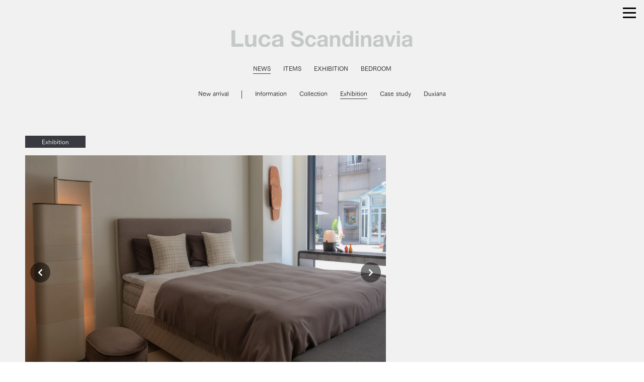

--- FILE ---
content_type: text/html; charset=UTF-8
request_url: https://luca-inc.com/news.php?cate=044
body_size: 18823
content:
<!DOCTYPE html>
<html lang="ja">
<head prefix="og: http://ogp.me/ns# fb: http://ogp.me/ns/fb# article: http://ogp.me/ns/website#">
    <script type="text/javascript" src="//webfont.fontplus.jp/accessor/script/fontplus.js?Qvl9ii-yda4%3D&aa=1" charset="utf-8"></script>    <meta charset="UTF-8">
    <meta http-equiv="X-UA-Compatible" content="IE=Edge, chrome=1">
    <meta name="viewport" content="width=device-width,user-scalable=yes,maximum-scale=1" />
    <title>NEWS｜Luca Scandinavia | 北欧ヴィンテージ・工芸・アート</title>
    <meta http-equiv="Content-Language" content="ja" />
    <meta http-equiv="Content-Style-Type" content="text/css" />
    <meta http-equiv="Content-Script-Type" content="text/javascript" />
    <meta name="author" content="Luca Scandinavia | 北欧ヴィンテージ・工芸・アート" />
    <meta name="copyright" content="" />
    <meta name="keywords" content="ルカスカンジナビア,北欧,デンマーク,家具,ヴィンテージ,Denmark,東京,銀座,Ginza" />
    <meta name="description" content="ルカスカンジナビアでは、デンマークのヴィンテージ家具や工芸品、アート作品など、 コペンハーゲンを中心に、国内外からあつめ、販売しております。 そのとき「旬」と感じたアイテムを、ストック品や新入荷品などの中から選りすぐって展示しております。銀座界隈へお出かけの際には是非ともお立ち寄りください。" />
    <link rel="shortcut icon" type="image/ico" href="/img/favicon.ico" />
    <link rel="icon" type="image/ico" href="img/favicon.ico" />


    <!--[if lt IE 9]><script src="http://html5shim.googlecode.com/svn/trunk/html5.js"></script><![endif]-->

    <script type="text/javascript" src="js/_dependent/jquery.min.js"></script>
    <script type="text/javascript" src="js/jquery.easing.1.3.js"></script>


    <script type="text/javascript" src="js/def.js?20260202-1914"></script>
    <script type="text/javascript" src="js/jquery.smoothScroll.js"></script>
    <script type="text/javascript" src="js/iscroll.js"></script>
    <script type="text/javascript" src="js/drawer.min.js"></script>


    <link href="css/def.css?20260202-1914" rel="stylesheet" type="text/css">
    <link href="css/normalize.css" rel="stylesheet" type="text/css">

    <link rel="stylesheet" href="css/drawer.min.css?20260202-1914">

    <link rel="stylesheet" media="(max-width: 640px)" href="css/max-640px.css?20260202191429">
    <link rel="stylesheet" media="(min-width: 640px)" href="css/min-640px.css?20260202191429">
    <link rel="stylesheet" media="only screen and (orientation: portrait) and (min-width: 640px)" href="css/portrait.css">
    <!--<link rel="stylesheet" media="(orientation: landscape)" href="css/landscape.css">-->

    <link rel="stylesheet" type="text/css" href="css/slick2.css"/>
    <script type="text/javascript" src="js/slick.js"></script>
    <script src="js/lazysizes.min.js" async=""></script>
    
    <!-- FontAwesome CDN -->
    <link rel="stylesheet" href="https://use.fontawesome.com/releases/v5.6.3/css/all.css" integrity="sha384-UHRtZLI+pbxtHCWp1t77Bi1L4ZtiqrqD80Kn4Z8NTSRyMA2Fd33n5dQ8lWUE00s/" crossorigin="anonymous">

    <script>
        $(window).load(function(){
            $("#loading").fadeOut("slow");
            $(".drawer").drawer();
        });
    </script>



    <script type="text/javascript">
        $(window).load(function () {

            /*
            console.log('コンテンツ本体：' + b.height() + '×' + b.width());
            console.log('内部余白込み：' + b.innerHeight() + '×' + b.innerWidth());
            console.log('枠線込み：' + b.outerHeight() + '×' + b.outerWidth());
            console.log('外部余白込み：' + b.outerHeight(true) + '×' + b.outerWidth(true));
            */
            
            var w3b = $('.top-news-image');
            var w3c =w3b.width();
            //var w3h = (1333 * w3c) / 2000;
            var w3h = (1333 * w3c) / 2000;
            var w3h = w3h +  0;
            $('.mask-height').css("height", w3h);

        });

        $(window).resize(function () {
            var w3b = $('.top-news-image');
            var w3c =w3b.width();
            //var w3h = (1333 * w3c) / 2000;
            var w3h = (1333 * w3c) / 2000;
            var w3h = w3h +  0;
            $('.mask-height').css("height", w3h);
        });
    </script>


    <script type="text/javascript">

        var page = 1;
        var page2 = 1;
        var page3 = 1;
        var page4 = 1;
        var page5 = 1;
        var category = '044';

        $(document).ready( function(){

            /*$(".load_news").bind('click', function(){

                var TOKEN_ID = $(this).attr('id');
                var data = TOKEN_ID.split("_");
                var tab=data[1];

                page = page + 1;
                $.get('page_news_v2.php',{ page: page, mobile: '', tablet: '', tab: tab }, successfunc);
            });*/
            $(".load_news").bind('click', function(){
                var TOKEN_ID = $(this).attr('id');
                var data = TOKEN_ID.split("_");
                var tab=data[1];

                page = page + 1;
                $.get('page_news_v2.php',{
                    page: page,
                    mobile: '0',
                    tablet: '0',
                    tab: tab,
                    cate: '044' // カテゴリパラメータを追加
                }, successfunc);
            });

        });

        function successfunc(result){
            //$(result).appendTo("#product");
            //$(result).appendTo('#product').trigger("create");

            $(result).appendTo("#news").hide().fadeIn(1000);

        }

    </script>

    
<!-- Google Analytics -->
<!--<script>
(function(i,s,o,g,r,a,m){i['GoogleAnalyticsObject']=r;i[r]=i[r]||function(){
(i[r].q=i[r].q||[]).push(arguments)},i[r].l=1*new Date();a=s.createElement(o),
m=s.getElementsByTagName(o)[0];a.async=1;a.src=g;m.parentNode.insertBefore(a,m)
})(window,document,'script','https://www.google-analytics.com/analytics.js','ga');

ga('create', 'UA-120223488-1', 'auto');
ga('send', 'pageview');
</script>-->
<!-- End Google Analytics -->


<!-- Global site tag (gtag.js) - Google Analytics -->
<script async src="https://www.googletagmanager.com/gtag/js?id=UA-120223488-1"></script>
<script>
    window.dataLayer = window.dataLayer || [];
    function gtag(){dataLayer.push(arguments);}
    gtag('js', new Date());

    gtag('config', 'UA-120223488-1');
</script>



</head>
<!-- head -->




<!-- body -->
<body id="top" class="drawer drawer--right">

<!-- Loading -->
<div id="loading">
    <div class="spinner">
        <div class="double-bounce1"></div>
        <div class="double-bounce2"></div>
    </div>
</div>
<!-- Loading -->


<!-- wrapper -->
<div id="wrapper">


    <!-- Header -->
    <div class="header2">

        <!-- Company Logo -->
        <div align="center"><div class="header_logo2"><a href="./"><img src="images/logo_luca1.svg" width="100%" alt="Luca Scandinavia | 北欧ヴィンテージ・工芸・アート" class="img_hover"></a></div></div>


        <!-- Drawer Menu -->
        <!-- Footer -->

<button type="button" class="drawer-toggle drawer-hamburger">
	<span class="sr-only">toggle navigation</span>
<!-- 	<span id="" class="drawer_color drawer-hamburger-icon"></span> -->
	<span id="" class="drawer_color drawer-hamburger-icon_b"></span>	</button>
    <nav class="drawer-nav" style="overflow: scroll;">
	  <ul class="drawer-menu">
	    <hr class="white">
	    <li><a href="./">HOME</a></li>
	    <li class='menu_on'><a href='news.php'>NEWS</a></li>
<li class=''><a href='collection.php'>ITEMS</a></li>
<ul><li class=""><a href="collection.php?cate=new">New arrival</a></li><li class=''><a href='collection.php?cate=035'>Dining</a></li>
<li class=''><a href='collection.php?cate=036'>Living</a></li>
<li class=''><a href='collection.php?cate=053'>Working</a></li>
<li class=''><a href='collection.php?cate=037'>Lighting</a></li>
<li class=''><a href='collection.php?cate=038'>Art</a></li>
<li class=''><a href='collection.php?cate=039'>Storage</a></li>
<li class=''><a href='collection.php?cate=054'>Bedroom</a></li>
<li class=''><a href='collection.php?cate=040'>Other furniture</a></li>
<li class=''><a href='collection.php?cate=041'>Object</a></li>
<li class=''><a href='exhibition.php'>Exhibition</a></li>
<li class=""><a href="collection.php?cate=archive">Archive</a></li></ul><li class=''><a href='https://www.luca-inc.com/news.php?cate=044'>EXHIBITION</a></li>
<li class=''><a href='duxiana.php'>DUXIANA</a></li>
<li class=''><a href='art.php'>ART</a></li>
		<hr class="white">
		<li><a href="casestudy.php">CASE STUDY</a></li>
		<li><a href="shopinfo.php">SHOP INFO</a></li>
		<li><a href="contact.php">CONTACT</a></li>
		<hr class="white">
	  </ul>
	</nav>


        <!-- メインメニュー -->
        <!-- Footer -->
<div class="menu_bar3_light2">
  	<ul id="fontplus_kakub" class="main_menu">
<!--   	<li class=""><a href="./">HOME</a></li> -->

  	<li class='menu_on'><a href='news.php' style='color:#393a3f'>NEWS</a></li>
<li class=''><a href='collection.php' style='color:#393a3f'>ITEMS</a></li>
<li class=''><a href='https://www.luca-inc.com/news.php?cate=044' style='color:#393a3f'>EXHIBITION</a></li>
<li class=''><a href='duxiana.php' style='color:#393a3f'>BEDROOM</a></li>
  	</ul>

</div>

        <!-- //サブメニュー -->
        <div class="menu_bar3 news_sub_menu" style="top:160px;">        <ul id="fontplus_kakub">
            <li class=''><a href="news.php?cate=new">New arrival</a></li>
            <li class="menu_kubun"></li>

                        <li class=''><a href="news.php?cate=info">Information</a></li>


            <li class=''><a href='news.php?cate=043'>Collection</a></li>
<li class='menu_on'><a href='news.php?cate=044'>Exhibition</a></li>
<li class=''><a href='casestudy.php'>Case study</a></li>
<li class=''><a href='news.php?cate=055'>Duxiana</a></li>
        </ul>


    </div>
        <!-- //サブメニュー -->



</div>
<!-- Header -->



<!-- #NEWS_AREA -->
<div id="NEWS_AREA">


    <!-- contents_left -->
    <div class="contents_left">
        
        <!-- Load Area -->
        <div id ="news">
            <div class="news_box"><div style="clear:both; padding-bottom:0px;"> </div><div class="tag"><a href="news.php?cate=044">Exhibition</a></div><div class="top-news-image" style="margin-top:15px;">					<div style="border: 0px solid red;width: 100%">
					                            <div class="custom_slider_005178">
                            <!-- メイン画像表示エリア -->
                            <div class="slider_main_005178">
                                <!-- 左ナビゲーションボタン -->
                                <button class="slider_nav prev_btn_005178" onclick="prevSlide_005178()">
                                    <i class="fas fa-chevron-left"></i>
                                </button>
                                
                                <!-- 右ナビゲーションボタン -->
                                <button class="slider_nav next_btn_005178" onclick="nextSlide_005178()">
                                    <i class="fas fa-chevron-right"></i>
                                </button>
                                
                                <!-- スライドコンテナ -->
                                <div class="slides_container" id="slides_container_005178">
                                    <div class="slide_item" data-slide="1"><img data-src="https://www.luca-inc.com/img/044818_org.jpg" width="100%" alt="" class="lazyload" style="filter: brightness(95%)" /></div><div class="slide_item" data-slide="2"><img data-src="https://www.luca-inc.com/img/045141_org.jpg" width="100%" alt="" class="lazyload" style="filter: brightness(95%)" /></div><div class="slide_item" data-slide="3"><img data-src="https://www.luca-inc.com/img/045142_org.jpg" width="100%" alt="" class="lazyload" style="filter: brightness(95%)" /></div><div class="slide_item" data-slide="4"><img data-src="https://www.luca-inc.com/img/045143_org.jpg" width="100%" alt="" class="lazyload" style="filter: brightness(95%)" /></div><div class="slide_item" data-slide="5"><img data-src="https://www.luca-inc.com/img/045146_org.jpg" width="100%" alt="" class="lazyload" style="filter: brightness(95%)" /></div><div class="slide_item" data-slide="6"><img data-src="https://www.luca-inc.com/img/045145_org.jpg" width="100%" alt="" class="lazyload" style="filter: brightness(95%)" /></div>                                </div>
                            </div>
                            
                            <!-- サムネイル表示エリア -->
                            <div class="slider_thumbnails_005178">
                                <div class="thumb_item active" data-slide="1" onclick="showSlide_005178(1)"><img src="https://www.luca-inc.com/img/044818_org.jpg" alt="" /></div><div class="thumb_item " data-slide="2" onclick="showSlide_005178(2)"><img src="https://www.luca-inc.com/img/045141_org.jpg" alt="" /></div><div class="thumb_item " data-slide="3" onclick="showSlide_005178(3)"><img src="https://www.luca-inc.com/img/045142_org.jpg" alt="" /></div><div class="thumb_item " data-slide="4" onclick="showSlide_005178(4)"><img src="https://www.luca-inc.com/img/045143_org.jpg" alt="" /></div><div class="thumb_item " data-slide="5" onclick="showSlide_005178(5)"><img src="https://www.luca-inc.com/img/045146_org.jpg" alt="" /></div><div class="thumb_item " data-slide="6" onclick="showSlide_005178(6)"><img src="https://www.luca-inc.com/img/045145_org.jpg" alt="" /></div>                            </div>
                        </div>

                        <style>
                            .custom_slider_005178 {
                                box-sizing: border-box;
                                margin: 0 0 0.5em 0;
                                padding: 0;
                                width: 56vw;                                height: auto;
                            }
                            
                            /* メイン画像エリア */
                            .slider_main_005178 {
                                position: relative;
                                width: 100%;
                                margin-bottom: 2em;
                                overflow: hidden;
                                aspect-ratio: 16/10; /* 高さを少し増加 */
                            }
                            
                            /* スライドコンテナ */
                            .slider_main_005178 .slides_container {
                                display: flex;
                                width: 600%;
                                transition: transform 0.5s cubic-bezier(0.25, 0.46, 0.45, 0.94);
                            }
                            
                            /* ナビゲーションボタン */
                            .slider_main_005178 .slider_nav {
                                position: absolute;
                                top: 50%;
                                transform: translateY(-50%);
                                background: rgba(0, 0, 0, 0.5);
                                color: white;
                                border: none;
                                width: 40px; height: 40px; font-size: 16px;                                border-radius: 50%;
                                cursor: pointer;
                                display: flex;
                                align-items: center;
                                justify-content: center;
                                z-index: 10;
                                transition: all 0.3s ease;
                            }
                            
                            .slider_main_005178 .slider_nav:hover {
                                background: rgba(0, 0, 0, 0.8);
                                transform: translateY(-50%) scale(1.1);
                            }
                            
                            .slider_main_005178 .prev_btn_005178 {
                                left: 10px;
                            }
                            
                            .slider_main_005178 .next_btn_005178 {
                                right: 10px;
                            }
                            
                            .slider_main_005178 .slide_item {
                                width: 16.666666666667%;
                                flex-shrink: 0;
                                display: flex;
                                flex-direction: column;
                            }
                            
                            .slider_main_005178 .slide_item img {
                                width: 100%;
                                height: auto;
                                display: block;
                                aspect-ratio: 16/10; /* 横長写真の標準的な比率（少し高め） */
                                object-fit: cover; /* 画像を比率に合わせてトリミング */
                                object-position: center; /* トリミング位置を中央に */
                            }
                            
                            .slider_main_005178 .thumb_caption {
                                margin: 0.5em 0 0 0;
                                padding: 0;
                                font-size: 0.9em;
                                color: #666;
                                min-height: 1.5em;
                                display: flex;
                                align-items: flex-start;
                            }
                            
                            /* キャプションが空の場合でも高さを確保 */
                            .slider_main_005178 .slide_item:after {
                                content: "";
                                display: block;
                                min-height: 2em;
                                margin-bottom: 0.5em;
                            }
                            
                            /* サムネイルエリア */
                            .slider_thumbnails_005178 {
                                display: grid !important;
                                grid-template-columns: repeat(6, 1fr) !important;
                                gap: 6px !important;
                                margin: 0 !important;
                                padding: 10px 0 0 0 !important; /* 上に10pxのパディングを追加 */
                                width: 100% !important;
                                box-sizing: border-box !important;
                                flex-wrap: nowrap !important; /* flexboxの影響を排除 */
                            }
                            
                            /* 既存のCSS設定を上書き */
                            .slider_thumbnails_005178 * {
                                box-sizing: border-box !important;
                            }
                            
                            .slider_thumbnails_005178 .thumb_item {
                                position: relative;
                                aspect-ratio: 4/3;
                                cursor: pointer;
                                border: 2px solid transparent;
                                transition: border-color 0.3s ease;
                                overflow: hidden;
                                box-sizing: border-box;
                                background-color: #f5f5f5;
                                float: none !important; /* floatを無効化 */
                                display: block !important; /* displayを強制設定 */
                                flex: none !important; /* flexを無効化 */
                            }
                            
                            .slider_thumbnails_005178 .thumb_item:hover {
                                border-color: #ccc;
                            }
                            
                            .slider_thumbnails_005178 .thumb_item.active {
                                border-color: #333;
                            }
                            
                            .slider_thumbnails_005178 .thumb_item img {
                                position: absolute;
                                top: 0;
                                left: 0;
                                width: 100%;
                                height: 100%;
                                object-fit: cover;
                                object-position: center;
                                display: block;
                            }
                        </style>

                        <script>
                            let currentSlide_005178 = 1;
                            const totalSlides_005178 = 6;
                            let isAnimating_005178 = false;
                            
                            function showSlide_005178(slideNumber) {
                                if (isAnimating_005178) return; // アニメーション中は操作を無視
                                
                                isAnimating_005178 = true;
                                
                                // スライドコンテナを移動
                                const container = document.getElementById('slides_container_005178');
                                const translateX = -((slideNumber - 1) * (100 / totalSlides_005178));
                                container.style.transform = `translateX(${translateX}%)`;
                                
                                // 全てのサムネイルのアクティブ状態を解除
                                document.querySelectorAll('.slider_thumbnails_005178 .thumb_item').forEach(function(item) {
                                    item.classList.remove('active');
                                });
                                
                                // 指定されたサムネイルをアクティブに
                                document.querySelector('.slider_thumbnails_005178 .thumb_item[data-slide="' + slideNumber + '"]').classList.add('active');
                                
                                // 現在のスライド番号を更新
                                currentSlide_005178 = slideNumber;
                                
                                // アニメーション完了後にフラグをリセット
                                setTimeout(() => {
                                    isAnimating_005178 = false;
                                }, 500);
                            }
                            
                            function nextSlide_005178() {
                                if (isAnimating_005178) return;
                                
                                let nextSlideNumber = currentSlide_005178 + 1;
                                if (nextSlideNumber > totalSlides_005178) {
                                    nextSlideNumber = 1; // 最後のスライドの場合、最初に戻る
                                }
                                showSlide_005178(nextSlideNumber);
                            }
                            
                            function prevSlide_005178() {
                                if (isAnimating_005178) return;
                                
                                let prevSlideNumber = currentSlide_005178 - 1;
                                if (prevSlideNumber < 1) {
                                    prevSlideNumber = totalSlides_005178; // 最初のスライドの場合、最後に移動
                                }
                                showSlide_005178(prevSlideNumber);
                            }
                            
                            // 初期化：最初のスライドを表示
                            document.addEventListener('DOMContentLoaded', function() {
                                showSlide_005178(1);
                                
                                                            });
                        </script>
                        					</div>
					</div><h2 style="margin-top:0.5em;">Form, Hand, Collector&#039;s Edition</h2>					<p style="word-break: break-all;">この度、DUXIANA銀座ショールーム、及び、ルカスカンジナビアでは、北欧モダニズム家具を扱うダンスク ムーベル ギャラリー（同ビル2階）と、西洋テキスタイル輸入卸を行うエルクリエーション（東京・築地）との3社合同イベント<b>『Form, Hand, Collector's Edition』</b>を開催いたします。<br />
<br />
DUXIANA銀座ショールームでは、DUX BEDのヘッドボードに、イタリアのファブリックメーカー、Loro Piana Interiors／ロロ・ピアーナ・インテリアのブークレ生地を張った特別仕様をご紹介。あわせて、アール・デコ時代のスピリットを現代に蘇らせる、ALEXANDER LAMONT／アレキサンダー・ラモントの新作家具、工芸作品を展示いたします。<br />
また、ルカスカンジナビアでは、Loro Piana Interiorsのリネン生地を張ったOle Wanscher／A.J. Iversenのダイニングをご紹介いたします。<br />
豊かなデザインに良質な素材を用いた、日常を心地よく過ごせるアイテムをご用意しました。皆さまにお楽しみいただけたら幸いです。<br />
<br />
<b>Form, Hand, Collector's Edition／フォーム、ハンド、コレクターズエディション</b><br />
日程　2026年2月7日（土）～2月14日（土）※会期中は無休<br />
時間　12:00～18:00<br />
於　　DUXIANA銀座ショールーム<br />
　　　ルカスカンジナビア<br />
　　　DANSK MØBEL GALLERY／ダンスク ムーベル ギャラリー<br />
住所　東京都中央区銀座1-9-6 1F<br />
電話　03-3535-3235</p>
					<div align="center" class="tab_box2 img_hover" style=""><a href="https://goo.gl/maps/XX89RyeiznF2" target="_blank">Access Map</a></div></div><div class="news_box"><div style="clear:both; padding-bottom:0px;"> </div><div class="tag"><a href="news.php?cate=044">Exhibition</a></div><div class="top-news-image" style="margin-top:15px;">					<div style="border: 0px solid red;width: 100%">
					    <img data-src="https://www.luca-inc.com/img/043829_org.jpg" width="100%" class="lazyload"><br>					</div>
					</div><h2 style="padding-bottom:0px; margin-top:0.5em;"><a href="" class="img_hover">HANS J. WEGNER 展</a></h2><div class="title_exh_lead">終了しました。</div>					<p style="word-break: break-all;"><font color="red">当店の『ハンス・ウェグナー展』は盛況のうちに終了しました。遠方、そして海外からも、多くの方々にお立ち寄りいただけましたこと、厚くお礼申し上げます。ストックしているウェグナー作品は一旦倉庫へ仕舞うものもございますが、お下見をご希望の際には前もってご連絡ください。店頭へご用意させていただきます。<br />
渋谷ヒカリエホールでの『織田コレクション　ハンス・ウェグナー展　至高のクラフツマンシップ』は、1月18日までの開催となりますので、まだご覧になられていない方はぜひとも観に行かれることをお勧めします。</font><br />
<br />
12月2日より、ルカスカンジナビアにて、ヴィンテージのウェグナー作品を集めた展示販売会『ハンス・ウェグナー展』を開催します。<br />
<br />
同じく12月2日より、渋谷ヒカリエホールにて『織田コレクション　ハンス・ウェグナー展　至高のクラフツマンシップ』が開催されます。ウェグナー展としては過去最大規模とのことです。<br />
<br />
1990年代の終わり、当店が実店舗も無い頃、骨董で出店していた京都のアンティークフェアにて、国内で集めたデンマーク家具を販売するにあたり、その指南書とさせていただいたのが、椅子の研究で知られる織田憲嗣先生による『Danish Chairs・デンマークの椅子』でした。その後、2001年頃に初のデンマーク買い付けに行きましたが、当時はデンマークでも自国の家具デザインを研究した書籍は無く、現地のヴィンテージディーラーたちも英語版の『Danish Chairs / Noritsugu Oda』を見て学んでおりました。<br />
<br />
この度、当店でもいくつかのヴィンテージのハンス・ウェグナー作品が集まりましたので、尊敬する織田憲嗣先生のコレクション展にあやからせていただき、展示販売会というかたちで小さなウェグナー展を開催します。ヒカリエホールでの展覧会とあわせて、お立ち寄りいただけましたら幸いです。<br />
<a href="https://www.bunkamura.co.jp/museum/exhibition/25_wegner/"><u>『織田コレクション　ハンス・ウェグナー展　至高のクラフツマンシップ』</u></a><br />
<br />
HANS J. WEGNER展 at Luca Scandinavia<br />
日程：12月2日 (火) 〜 14日 (日)<br />
時間：12:00-18:00<br />
於　：ルカスカンジナビア 1F<br />
休店：12月10日（水）<br />
</p>
					<div align="center" class="tab_box2 img_hover" style=""><a href="https://goo.gl/maps/XX89RyeiznF2" target="_blank">Access Map</a></div></div><div class="news_box"><div style="clear:both; padding-bottom:0px;"> </div><div class="tag"><a href="news.php?cate=044">Exhibition</a></div><div class="top-news-image" style="margin-top:15px;">					<div style="border: 0px solid red;width: 100%">
					    <img data-src="https://www.luca-inc.com/img/043080_org.jpg" width="100%" class="lazyload"><br>					</div>
					</div><h2 style="padding-bottom:0px; margin-top:0.5em;"><a href="" class="img_hover">京都展示会 at ギャラリー而水 2025</a></h2><div class="title_exh_lead">終了しました</div>					<p style="word-break: break-all;"><font color="red">今回で11回目を迎える『京都展示会 at ギャラリー而水』は盛況のうちに幕を閉じることができました。気温が寒く感じられる日もありましたが、概ね好天に恵まれ、遠方からも皆様方にご来店いただきましたことを厚く御礼申し上げます。また、ギャラリー而水の皆様方には今回も大変お世話になりましたことを心より感謝申し上げます。この度は誠にありがとうございました。</font><br />
<br />
厳しかった夏の暑さもようやくおさまり、過ごしやすい季節となってまいりました。今秋も京都麩屋町通りのギャラリー而水さんにて、北欧デンマークのヴィンテージ家具や工芸品などを集めた展示販売会を開催します。フィン・ユール／ニールス・ヴォッダー製の椅子をはじめ、ルド・ラスムッセンやA.J.イヴァーセンなどスネーカーマスター（最高位の家具職人）によるキャビネット類、北欧各国のガラスや陶芸作品なども展示します。近くにお住まいの方々や、秋の京都観光の折にぜひお立ち寄りください。皆様に楽しんでいただけましたら幸いです。<br />
<br />
京都展示会 at ギャラリー而水　<br />
日程：10月30日〜11月3日<br />
時間：12:00〜18:00 　最終日は15時にて終了<br />
於　：<a href="https://www.gallerynisui.com"><u>ギャラリー而水</u></a>　<br />
住所：<a href="https://www.google.co.jp/maps/place/%E3%80%92604-8085+%E4%BA%AC%E9%83%BD%E5%BA%9C%E4%BA%AC%E9%83%BD%E5%B8%82%E4%B8%AD%E4%BA%AC%E5%8C%BA%E4%B8%8B%E7%99%BD%E5%B1%B1%E7%94%BA%EF%BC%92%EF%BC%99%EF%BC%96%E2%88%92%EF%BC%91/@35.0096154,135.7652422,19z/data=!3m1!4b1!4m5!3m4!1s0x60010891fae593a3:0x96d475942a0ccc6e!8m2!3d35.0096143!4d135.7657907"><u>京都市中京区麩屋町通三条上る下白山町296-1</u></a><br />
会場に関するお問い合わせ：075-253-0603  ギャラリー而水<br />
URL：<a href="https://www.gallerynisui.com"><u>www.gallerynisui.com</u></a><br />
---------------------------------------<br />
事前連絡先  ルカスカンジナビア：03-3535-3235  <br />
以下の日程にて、準備に伴い臨時休業及び営業時間の変更をいただきます。<br />
10/28〜10/31　臨時休業<br />
11/1　14:00〜18:00　営業時間変更</p>
					</div><div class="news_box"><div style="clear:both; padding-bottom:0px;"> </div><div class="tag"><a href="news.php?cate=044">Exhibition</a></div><div class="top-news-image" style="margin-top:15px;">					<div style="border: 0px solid red;width: 100%">
					    <img data-src="https://www.luca-inc.com/img/041518_org.jpg" width="100%" class="lazyload"><br>					</div>
					</div><h2 style="padding-bottom:0px; margin-top:0.5em;"><a href="" class="img_hover">SUMMER LANDSCAPE EXHIBITION<br />
夏の風景画展</a></h2><div class="title_exh_lead">終了しました</div>					<p style="word-break: break-all;"><font color="red">企画展『SUMMER LANDSCAPE EXHIBITION／夏の風景画展』は無事に終了しました。連日猛暑日となりましたが、ご来店いただきましたお客様には厚く御礼申し上げます。絵画、家具作品は掲載を行い、店頭展示を行っておりますが、お下見をご希望の際には店頭展示のご確認をお願いいたします。ご不明の点などございましたらお気軽にお問い合わせください。この度は誠にありがとうございました。</font><br />
<br />
今年は早くから暑い日が続き、長い夏となる勢いですが、皆さまお元気でお過ごしのことと拝察します。今年も夏にふさわしいデンマークの風景画作品が集まりましたので、『SUMMER LANDSCAPE EXHIBITION／夏の風景画展』と題して銀座の店舗にて展示販売会を開催します。20世紀前葉に活動し、独特の表現に見応えのあるアクセル・ベンツェンの油彩作品を中心に、シェラン島北部を拠点に特有の画風で活動したイェッぺ・ヴォンティリウスの小品や、フェロー諸島で活躍したジャック・カンプマンの油彩作品が集まりました。短期間ではありますが、皆様に楽しんで頂けたら幸いです。<br />
<br />
SUMMER LANDSCAPE EXHIBITION<br />
夏の風景画展<br />
日程：7月24日(木)〜27日(日)<br />
於　：ルカスカンジナビア<br />
時間：12:00-18:00</p>
					<div align="center" class="tab_box2 img_hover" style=""><a href="https://goo.gl/maps/XX89RyeiznF2" target="_blank">Access Map</a></div></div><div class="news_box"><div style="clear:both; padding-bottom:0px;"> </div><div class="tag"><a href="news.php?cate=044">Exhibition</a></div><div class="top-news-image" style="margin-top:15px;">					<div style="border: 0px solid red;width: 100%">
					                            <div class="custom_slider_004756">
                            <!-- メイン画像表示エリア -->
                            <div class="slider_main_004756">
                                <!-- 左ナビゲーションボタン -->
                                <button class="slider_nav prev_btn_004756" onclick="prevSlide_004756()">
                                    <i class="fas fa-chevron-left"></i>
                                </button>
                                
                                <!-- 右ナビゲーションボタン -->
                                <button class="slider_nav next_btn_004756" onclick="nextSlide_004756()">
                                    <i class="fas fa-chevron-right"></i>
                                </button>
                                
                                <!-- スライドコンテナ -->
                                <div class="slides_container" id="slides_container_004756">
                                    <div class="slide_item" data-slide="1"><img data-src="https://www.luca-inc.com/img/040230_org.jpg" width="100%" alt="" class="lazyload" style="filter: brightness(95%)" /></div><div class="slide_item" data-slide="2"><img data-src="https://www.luca-inc.com/img/040232_org.jpg" width="100%" alt="" class="lazyload" style="filter: brightness(95%)" /></div><div class="slide_item" data-slide="3"><img data-src="https://www.luca-inc.com/img/040218_org.jpg" width="100%" alt="" class="lazyload" style="filter: brightness(95%)" /></div><div class="slide_item" data-slide="4"><img data-src="https://www.luca-inc.com/img/040231_org.jpg" width="100%" alt="" class="lazyload" style="filter: brightness(95%)" /></div><div class="slide_item" data-slide="5"><img data-src="https://www.luca-inc.com/img/040215_org.jpg" width="100%" alt="" class="lazyload" style="filter: brightness(95%)" /></div><div class="slide_item" data-slide="6"><img data-src="https://www.luca-inc.com/img/040213_org.jpg" width="100%" alt="" class="lazyload" style="filter: brightness(95%)" /></div><div class="slide_item" data-slide="7"><img data-src="https://www.luca-inc.com/img/040214_org.jpg" width="100%" alt="" class="lazyload" style="filter: brightness(95%)" /></div><div class="slide_item" data-slide="8"><img data-src="https://www.luca-inc.com/img/040212_org.jpg" width="100%" alt="" class="lazyload" style="filter: brightness(95%)" /></div><div class="slide_item" data-slide="9"><img data-src="https://www.luca-inc.com/img/040208_org.jpg" width="100%" alt="" class="lazyload" style="filter: brightness(95%)" /></div><div class="slide_item" data-slide="10"><img data-src="https://www.luca-inc.com/img/040209_org.jpg" width="100%" alt="" class="lazyload" style="filter: brightness(95%)" /></div><div class="slide_item" data-slide="11"><img data-src="https://www.luca-inc.com/img/040206_org.jpg" width="100%" alt="" class="lazyload" style="filter: brightness(95%)" /></div><div class="slide_item" data-slide="12"><img data-src="https://www.luca-inc.com/img/040207_org.jpg" width="100%" alt="" class="lazyload" style="filter: brightness(95%)" /></div><div class="slide_item" data-slide="13"><img data-src="https://www.luca-inc.com/img/039287_org.jpg" width="100%" alt="" class="lazyload" style="filter: brightness(95%)" /></div><div class="slide_item" data-slide="14"><img data-src="https://www.luca-inc.com/img/039410_org.jpg" width="100%" alt="" class="lazyload" style="filter: brightness(95%)" /></div><div class="slide_item" data-slide="15"><img data-src="https://www.luca-inc.com/img/039400_org.jpg" width="100%" alt="" class="lazyload" style="filter: brightness(95%)" /></div><div class="slide_item" data-slide="16"><img data-src="https://www.luca-inc.com/img/039401_org.jpg" width="100%" alt="" class="lazyload" style="filter: brightness(95%)" /></div><div class="slide_item" data-slide="17"><img data-src="https://www.luca-inc.com/img/039409_org.jpg" width="100%" alt="" class="lazyload" style="filter: brightness(95%)" /></div><div class="slide_item" data-slide="18"><img data-src="https://www.luca-inc.com/img/039405_org.jpg" width="100%" alt="" class="lazyload" style="filter: brightness(95%)" /></div><div class="slide_item" data-slide="19"><img data-src="https://www.luca-inc.com/img/039404_org.jpg" width="100%" alt="" class="lazyload" style="filter: brightness(95%)" /></div><div class="slide_item" data-slide="20"><img data-src="https://www.luca-inc.com/img/039407_org.jpg" width="100%" alt="" class="lazyload" style="filter: brightness(95%)" /></div><div class="slide_item" data-slide="21"><img data-src="https://www.luca-inc.com/img/039408_org.jpg" width="100%" alt="" class="lazyload" style="filter: brightness(95%)" /></div><div class="slide_item" data-slide="22"><img data-src="https://www.luca-inc.com/img/039399_org.jpg" width="100%" alt="" class="lazyload" style="filter: brightness(95%)" /></div>                                </div>
                            </div>
                            
                            <!-- サムネイル表示エリア -->
                            <div class="slider_thumbnails_004756">
                                <div class="thumb_item active" data-slide="1" onclick="showSlide_004756(1)"><img src="https://www.luca-inc.com/img/040230_org.jpg" alt="" /></div><div class="thumb_item " data-slide="2" onclick="showSlide_004756(2)"><img src="https://www.luca-inc.com/img/040232_org.jpg" alt="" /></div><div class="thumb_item " data-slide="3" onclick="showSlide_004756(3)"><img src="https://www.luca-inc.com/img/040218_org.jpg" alt="" /></div><div class="thumb_item " data-slide="4" onclick="showSlide_004756(4)"><img src="https://www.luca-inc.com/img/040231_org.jpg" alt="" /></div><div class="thumb_item " data-slide="5" onclick="showSlide_004756(5)"><img src="https://www.luca-inc.com/img/040215_org.jpg" alt="" /></div><div class="thumb_item " data-slide="6" onclick="showSlide_004756(6)"><img src="https://www.luca-inc.com/img/040213_org.jpg" alt="" /></div><div class="thumb_item " data-slide="7" onclick="showSlide_004756(7)"><img src="https://www.luca-inc.com/img/040214_org.jpg" alt="" /></div><div class="thumb_item " data-slide="8" onclick="showSlide_004756(8)"><img src="https://www.luca-inc.com/img/040212_org.jpg" alt="" /></div><div class="thumb_item " data-slide="9" onclick="showSlide_004756(9)"><img src="https://www.luca-inc.com/img/040208_org.jpg" alt="" /></div><div class="thumb_item " data-slide="10" onclick="showSlide_004756(10)"><img src="https://www.luca-inc.com/img/040209_org.jpg" alt="" /></div><div class="thumb_item " data-slide="11" onclick="showSlide_004756(11)"><img src="https://www.luca-inc.com/img/040206_org.jpg" alt="" /></div><div class="thumb_item " data-slide="12" onclick="showSlide_004756(12)"><img src="https://www.luca-inc.com/img/040207_org.jpg" alt="" /></div><div class="thumb_item " data-slide="13" onclick="showSlide_004756(13)"><img src="https://www.luca-inc.com/img/039287_org.jpg" alt="" /></div><div class="thumb_item " data-slide="14" onclick="showSlide_004756(14)"><img src="https://www.luca-inc.com/img/039410_org.jpg" alt="" /></div><div class="thumb_item " data-slide="15" onclick="showSlide_004756(15)"><img src="https://www.luca-inc.com/img/039400_org.jpg" alt="" /></div><div class="thumb_item " data-slide="16" onclick="showSlide_004756(16)"><img src="https://www.luca-inc.com/img/039401_org.jpg" alt="" /></div><div class="thumb_item " data-slide="17" onclick="showSlide_004756(17)"><img src="https://www.luca-inc.com/img/039409_org.jpg" alt="" /></div><div class="thumb_item " data-slide="18" onclick="showSlide_004756(18)"><img src="https://www.luca-inc.com/img/039405_org.jpg" alt="" /></div><div class="thumb_item " data-slide="19" onclick="showSlide_004756(19)"><img src="https://www.luca-inc.com/img/039404_org.jpg" alt="" /></div><div class="thumb_item " data-slide="20" onclick="showSlide_004756(20)"><img src="https://www.luca-inc.com/img/039407_org.jpg" alt="" /></div><div class="thumb_item " data-slide="21" onclick="showSlide_004756(21)"><img src="https://www.luca-inc.com/img/039408_org.jpg" alt="" /></div><div class="thumb_item " data-slide="22" onclick="showSlide_004756(22)"><img src="https://www.luca-inc.com/img/039399_org.jpg" alt="" /></div>                            </div>
                        </div>

                        <style>
                            .custom_slider_004756 {
                                box-sizing: border-box;
                                margin: 0 0 0.5em 0;
                                padding: 0;
                                width: 56vw;                                height: auto;
                            }
                            
                            /* メイン画像エリア */
                            .slider_main_004756 {
                                position: relative;
                                width: 100%;
                                margin-bottom: 2em;
                                overflow: hidden;
                                aspect-ratio: 16/10; /* 高さを少し増加 */
                            }
                            
                            /* スライドコンテナ */
                            .slider_main_004756 .slides_container {
                                display: flex;
                                width: 2200%;
                                transition: transform 0.5s cubic-bezier(0.25, 0.46, 0.45, 0.94);
                            }
                            
                            /* ナビゲーションボタン */
                            .slider_main_004756 .slider_nav {
                                position: absolute;
                                top: 50%;
                                transform: translateY(-50%);
                                background: rgba(0, 0, 0, 0.5);
                                color: white;
                                border: none;
                                width: 40px; height: 40px; font-size: 16px;                                border-radius: 50%;
                                cursor: pointer;
                                display: flex;
                                align-items: center;
                                justify-content: center;
                                z-index: 10;
                                transition: all 0.3s ease;
                            }
                            
                            .slider_main_004756 .slider_nav:hover {
                                background: rgba(0, 0, 0, 0.8);
                                transform: translateY(-50%) scale(1.1);
                            }
                            
                            .slider_main_004756 .prev_btn_004756 {
                                left: 10px;
                            }
                            
                            .slider_main_004756 .next_btn_004756 {
                                right: 10px;
                            }
                            
                            .slider_main_004756 .slide_item {
                                width: 4.5454545454545%;
                                flex-shrink: 0;
                                display: flex;
                                flex-direction: column;
                            }
                            
                            .slider_main_004756 .slide_item img {
                                width: 100%;
                                height: auto;
                                display: block;
                                aspect-ratio: 16/10; /* 横長写真の標準的な比率（少し高め） */
                                object-fit: cover; /* 画像を比率に合わせてトリミング */
                                object-position: center; /* トリミング位置を中央に */
                            }
                            
                            .slider_main_004756 .thumb_caption {
                                margin: 0.5em 0 0 0;
                                padding: 0;
                                font-size: 0.9em;
                                color: #666;
                                min-height: 1.5em;
                                display: flex;
                                align-items: flex-start;
                            }
                            
                            /* キャプションが空の場合でも高さを確保 */
                            .slider_main_004756 .slide_item:after {
                                content: "";
                                display: block;
                                min-height: 2em;
                                margin-bottom: 0.5em;
                            }
                            
                            /* サムネイルエリア */
                            .slider_thumbnails_004756 {
                                display: grid !important;
                                grid-template-columns: repeat(6, 1fr) !important;
                                gap: 6px !important;
                                margin: 0 !important;
                                padding: 10px 0 0 0 !important; /* 上に10pxのパディングを追加 */
                                width: 100% !important;
                                box-sizing: border-box !important;
                                flex-wrap: nowrap !important; /* flexboxの影響を排除 */
                            }
                            
                            /* 既存のCSS設定を上書き */
                            .slider_thumbnails_004756 * {
                                box-sizing: border-box !important;
                            }
                            
                            .slider_thumbnails_004756 .thumb_item {
                                position: relative;
                                aspect-ratio: 4/3;
                                cursor: pointer;
                                border: 2px solid transparent;
                                transition: border-color 0.3s ease;
                                overflow: hidden;
                                box-sizing: border-box;
                                background-color: #f5f5f5;
                                float: none !important; /* floatを無効化 */
                                display: block !important; /* displayを強制設定 */
                                flex: none !important; /* flexを無効化 */
                            }
                            
                            .slider_thumbnails_004756 .thumb_item:hover {
                                border-color: #ccc;
                            }
                            
                            .slider_thumbnails_004756 .thumb_item.active {
                                border-color: #333;
                            }
                            
                            .slider_thumbnails_004756 .thumb_item img {
                                position: absolute;
                                top: 0;
                                left: 0;
                                width: 100%;
                                height: 100%;
                                object-fit: cover;
                                object-position: center;
                                display: block;
                            }
                        </style>

                        <script>
                            let currentSlide_004756 = 1;
                            const totalSlides_004756 = 22;
                            let isAnimating_004756 = false;
                            
                            function showSlide_004756(slideNumber) {
                                if (isAnimating_004756) return; // アニメーション中は操作を無視
                                
                                isAnimating_004756 = true;
                                
                                // スライドコンテナを移動
                                const container = document.getElementById('slides_container_004756');
                                const translateX = -((slideNumber - 1) * (100 / totalSlides_004756));
                                container.style.transform = `translateX(${translateX}%)`;
                                
                                // 全てのサムネイルのアクティブ状態を解除
                                document.querySelectorAll('.slider_thumbnails_004756 .thumb_item').forEach(function(item) {
                                    item.classList.remove('active');
                                });
                                
                                // 指定されたサムネイルをアクティブに
                                document.querySelector('.slider_thumbnails_004756 .thumb_item[data-slide="' + slideNumber + '"]').classList.add('active');
                                
                                // 現在のスライド番号を更新
                                currentSlide_004756 = slideNumber;
                                
                                // アニメーション完了後にフラグをリセット
                                setTimeout(() => {
                                    isAnimating_004756 = false;
                                }, 500);
                            }
                            
                            function nextSlide_004756() {
                                if (isAnimating_004756) return;
                                
                                let nextSlideNumber = currentSlide_004756 + 1;
                                if (nextSlideNumber > totalSlides_004756) {
                                    nextSlideNumber = 1; // 最後のスライドの場合、最初に戻る
                                }
                                showSlide_004756(nextSlideNumber);
                            }
                            
                            function prevSlide_004756() {
                                if (isAnimating_004756) return;
                                
                                let prevSlideNumber = currentSlide_004756 - 1;
                                if (prevSlideNumber < 1) {
                                    prevSlideNumber = totalSlides_004756; // 最初のスライドの場合、最後に移動
                                }
                                showSlide_004756(prevSlideNumber);
                            }
                            
                            // 初期化：最初のスライドを表示
                            document.addEventListener('DOMContentLoaded', function() {
                                showSlide_004756(1);
                                
                                                            });
                        </script>
                        					</div>
					</div><h2 style="margin-top:0.5em;">KLASSIK KOLLEKTION 2025</h2>					<p style="word-break: break-all;"><font color="red">企画展『KLASSIK KOLLEKTION 2025』は盛況のうちに幕を閉じることができました。概ね好天に恵まれ、連日たくさんのお客様にご来店いただきましたことを嬉しく思います。家具類はウェブサイトへ掲載しましたが、絵画や小物類は店頭へ展示しながら少しずつ掲載してゆく予定です。また次回も開催できるよう、魅力あるアイテムを探して参りたいと思います。この度は誠にありがとうございました。</font><br />
<br />
昨年に続き、今年もデンマークのヴィンテージ家具や工芸品を集めた企画展『KLASSIK KOLLEKTION 2025』を開催します。<br />
デンマーク王立芸術アカデミーの家具科教授を務めたデザイナーのオーレ・ヴァンシャーや、フィン・ユール、ヨルゲン・ホイ、モーエンス・ヴォルテレイン、イブ・コフォド・ラーセンによる家具作品をはじめ、アクセル・ベンツェンやモーエンス・アナセンの絵画作品、スヴェン・ハマスホイやヤコブ・E・バン、ジョージ・ジェンセン、ユスト・アナセン、カイ・ボイスンなどによる工芸作品など、100点近くの作品が集まりました。皆様に楽しんで頂けましたら幸いです。<br />
<br />
KLASSIK KOLLEKTION 2025<br />
日程：4月24日(木)〜5月5日（月）<br />
時間：12:00~18:00<br />
於　：ルカスカンジナビア<br />
※4月30日(水)は定休日となります。<br />
<br />
また、4／24〜26の三日間は、日本橋〜京橋界隈で開催される『<a href="https://www.tokyoartantiques.com/"><u>東京アートアンティーク 2025</u></a>』が開催されます。あわせてお出かけください。<br />
『東京アートアンティーク 2025』<br />
日程：4月24日(木)〜26日(土)<br />
<a href="https://www.tokyoartantiques.com/"><u>東京アートアンティーク 2025</u></a></p>
					<div align="center" class="tab_box2 img_hover" style=""><a href="https://goo.gl/maps/XX89RyeiznF2" target="_blank">Access Map</a></div></div><div class="news_box"><div style="clear:both; padding-bottom:0px;"> </div><div class="tag"><a href="news.php?cate=044">Exhibition</a></div><div class="top-news-image" style="margin-top:15px;">					<div style="border: 0px solid red;width: 100%">
					                            <div class="custom_slider_004445">
                            <!-- メイン画像表示エリア -->
                            <div class="slider_main_004445">
                                <!-- 左ナビゲーションボタン -->
                                <button class="slider_nav prev_btn_004445" onclick="prevSlide_004445()">
                                    <i class="fas fa-chevron-left"></i>
                                </button>
                                
                                <!-- 右ナビゲーションボタン -->
                                <button class="slider_nav next_btn_004445" onclick="nextSlide_004445()">
                                    <i class="fas fa-chevron-right"></i>
                                </button>
                                
                                <!-- スライドコンテナ -->
                                <div class="slides_container" id="slides_container_004445">
                                    <div class="slide_item" data-slide="1"><img data-src="https://www.luca-inc.com/img/037692_org.jpg" width="100%" alt="" class="lazyload" style="filter: brightness(95%)" /></div>                                </div>
                            </div>
                            
                            <!-- サムネイル表示エリア -->
                            <div class="slider_thumbnails_004445">
                                <div class="thumb_item active" data-slide="1" onclick="showSlide_004445(1)"><img src="https://www.luca-inc.com/img/037692_org.jpg" alt="" /></div>                            </div>
                        </div>

                        <style>
                            .custom_slider_004445 {
                                box-sizing: border-box;
                                margin: 0 0 0.5em 0;
                                padding: 0;
                                width: 56vw;                                height: auto;
                            }
                            
                            /* メイン画像エリア */
                            .slider_main_004445 {
                                position: relative;
                                width: 100%;
                                margin-bottom: 2em;
                                overflow: hidden;
                                aspect-ratio: 16/10; /* 高さを少し増加 */
                            }
                            
                            /* スライドコンテナ */
                            .slider_main_004445 .slides_container {
                                display: flex;
                                width: 100%;
                                transition: transform 0.5s cubic-bezier(0.25, 0.46, 0.45, 0.94);
                            }
                            
                            /* ナビゲーションボタン */
                            .slider_main_004445 .slider_nav {
                                position: absolute;
                                top: 50%;
                                transform: translateY(-50%);
                                background: rgba(0, 0, 0, 0.5);
                                color: white;
                                border: none;
                                width: 40px; height: 40px; font-size: 16px;                                border-radius: 50%;
                                cursor: pointer;
                                display: flex;
                                align-items: center;
                                justify-content: center;
                                z-index: 10;
                                transition: all 0.3s ease;
                            }
                            
                            .slider_main_004445 .slider_nav:hover {
                                background: rgba(0, 0, 0, 0.8);
                                transform: translateY(-50%) scale(1.1);
                            }
                            
                            .slider_main_004445 .prev_btn_004445 {
                                left: 10px;
                            }
                            
                            .slider_main_004445 .next_btn_004445 {
                                right: 10px;
                            }
                            
                            .slider_main_004445 .slide_item {
                                width: 100%;
                                flex-shrink: 0;
                                display: flex;
                                flex-direction: column;
                            }
                            
                            .slider_main_004445 .slide_item img {
                                width: 100%;
                                height: auto;
                                display: block;
                                aspect-ratio: 16/10; /* 横長写真の標準的な比率（少し高め） */
                                object-fit: cover; /* 画像を比率に合わせてトリミング */
                                object-position: center; /* トリミング位置を中央に */
                            }
                            
                            .slider_main_004445 .thumb_caption {
                                margin: 0.5em 0 0 0;
                                padding: 0;
                                font-size: 0.9em;
                                color: #666;
                                min-height: 1.5em;
                                display: flex;
                                align-items: flex-start;
                            }
                            
                            /* キャプションが空の場合でも高さを確保 */
                            .slider_main_004445 .slide_item:after {
                                content: "";
                                display: block;
                                min-height: 2em;
                                margin-bottom: 0.5em;
                            }
                            
                            /* サムネイルエリア */
                            .slider_thumbnails_004445 {
                                display: grid !important;
                                grid-template-columns: repeat(6, 1fr) !important;
                                gap: 6px !important;
                                margin: 0 !important;
                                padding: 10px 0 0 0 !important; /* 上に10pxのパディングを追加 */
                                width: 100% !important;
                                box-sizing: border-box !important;
                                flex-wrap: nowrap !important; /* flexboxの影響を排除 */
                            }
                            
                            /* 既存のCSS設定を上書き */
                            .slider_thumbnails_004445 * {
                                box-sizing: border-box !important;
                            }
                            
                            .slider_thumbnails_004445 .thumb_item {
                                position: relative;
                                aspect-ratio: 4/3;
                                cursor: pointer;
                                border: 2px solid transparent;
                                transition: border-color 0.3s ease;
                                overflow: hidden;
                                box-sizing: border-box;
                                background-color: #f5f5f5;
                                float: none !important; /* floatを無効化 */
                                display: block !important; /* displayを強制設定 */
                                flex: none !important; /* flexを無効化 */
                            }
                            
                            .slider_thumbnails_004445 .thumb_item:hover {
                                border-color: #ccc;
                            }
                            
                            .slider_thumbnails_004445 .thumb_item.active {
                                border-color: #333;
                            }
                            
                            .slider_thumbnails_004445 .thumb_item img {
                                position: absolute;
                                top: 0;
                                left: 0;
                                width: 100%;
                                height: 100%;
                                object-fit: cover;
                                object-position: center;
                                display: block;
                            }
                        </style>

                        <script>
                            let currentSlide_004445 = 1;
                            const totalSlides_004445 = 1;
                            let isAnimating_004445 = false;
                            
                            function showSlide_004445(slideNumber) {
                                if (isAnimating_004445) return; // アニメーション中は操作を無視
                                
                                isAnimating_004445 = true;
                                
                                // スライドコンテナを移動
                                const container = document.getElementById('slides_container_004445');
                                const translateX = -((slideNumber - 1) * (100 / totalSlides_004445));
                                container.style.transform = `translateX(${translateX}%)`;
                                
                                // 全てのサムネイルのアクティブ状態を解除
                                document.querySelectorAll('.slider_thumbnails_004445 .thumb_item').forEach(function(item) {
                                    item.classList.remove('active');
                                });
                                
                                // 指定されたサムネイルをアクティブに
                                document.querySelector('.slider_thumbnails_004445 .thumb_item[data-slide="' + slideNumber + '"]').classList.add('active');
                                
                                // 現在のスライド番号を更新
                                currentSlide_004445 = slideNumber;
                                
                                // アニメーション完了後にフラグをリセット
                                setTimeout(() => {
                                    isAnimating_004445 = false;
                                }, 500);
                            }
                            
                            function nextSlide_004445() {
                                if (isAnimating_004445) return;
                                
                                let nextSlideNumber = currentSlide_004445 + 1;
                                if (nextSlideNumber > totalSlides_004445) {
                                    nextSlideNumber = 1; // 最後のスライドの場合、最初に戻る
                                }
                                showSlide_004445(nextSlideNumber);
                            }
                            
                            function prevSlide_004445() {
                                if (isAnimating_004445) return;
                                
                                let prevSlideNumber = currentSlide_004445 - 1;
                                if (prevSlideNumber < 1) {
                                    prevSlideNumber = totalSlides_004445; // 最初のスライドの場合、最後に移動
                                }
                                showSlide_004445(prevSlideNumber);
                            }
                            
                            // 初期化：最初のスライドを表示
                            document.addEventListener('DOMContentLoaded', function() {
                                showSlide_004445(1);
                                
                                                            });
                        </script>
                        					</div>
					</div><h2 style="padding-bottom:0px; margin-top:0.5em;"><a href="" class="img_hover">『京都展示会』at ギャラリー而水</a></h2><div class="title_exh_lead">終了しました</div>					<p style="word-break: break-all;"><font color="red">今回で10回目を迎える『京都展示会 at ギャラリー而水』は盛況のうちに幕を閉じることができました。途中大雨にも見舞われましたが、後半は好天にも恵まれ、遠方からも皆様方にご来店いただきましたことを厚く御礼申し上げます。来店者数は今回も過去最高記録を更新したようで、混雑してしまいお話が出来なかった方もいらっしゃいましたが、多くの方々に興味を持って頂いております事をとても嬉しく思っております。<br />
また、ギャラリー而水の皆様方には今回も大変お世話になりましたことを心より感謝申し上げます。また来年も充実した内容で開催できるよう、精進して参りたいと思います。この度は誠にありがとうございました。</font><br />
<br />
<br />
今年も京都麩屋町通りのギャラリー而水さんにお邪魔し、デンマークのヴィンテージ家具、工芸、食器、絵画などの展示販売会を開催します。今回は而水さんでの展示会をはじめて記念すべき10周年となり、而水さんの古美術コレクションの展示も行いますので、京都ご遊覧の折、皆様に楽しんで頂けましたら幸いです。<br />
<br />
『京都展示会』at ギャラリー而水<br />
日程：10月31日(木) 〜11月4日(月・振替休日) <br />
時間：12:00-18:00  ※開始時刻が12時からとなりました。※最終日は15時で閉店となります。<br />
於　：<a href="https://www.gallerynisui.com"><u>ギャラリー而水</u></a>　<br />
住所：<a href="https://www.google.co.jp/maps/place/%E3%80%92604-8085+%E4%BA%AC%E9%83%BD%E5%BA%9C%E4%BA%AC%E9%83%BD%E5%B8%82%E4%B8%AD%E4%BA%AC%E5%8C%BA%E4%B8%8B%E7%99%BD%E5%B1%B1%E7%94%BA%EF%BC%92%EF%BC%99%EF%BC%96%E2%88%92%EF%BC%91/@35.0096154,135.7652422,19z/data=!3m1!4b1!4m5!3m4!1s0x60010891fae593a3:0x96d475942a0ccc6e!8m2!3d35.0096143!4d135.7657907"><u>京都市中京区麩屋町通三条上る下白山町296-1</u></a><br />
会場に関するお問い合わせ：075-253-0603  ギャラリー而水<br />
URL：<a href="https://www.gallerynisui.com"><u>www.gallerynisui.com</u></a><br />
事前連絡先：03-3535-3235  ルカスカンジナビア  <br />
※10/29~11/2(14:00)迄は不通となり、銀座の店舗は臨時休業を頂きます。</p>
					</div><div class="news_box"><div style="clear:both; padding-bottom:0px;"> </div><div class="tag"><a href="news.php?cate=044">Exhibition</a></div><div class="top-news-image" style="margin-top:15px;">					<div style="border: 0px solid red;width: 100%">
					                            <div class="custom_slider_004447">
                            <!-- メイン画像表示エリア -->
                            <div class="slider_main_004447">
                                <!-- 左ナビゲーションボタン -->
                                <button class="slider_nav prev_btn_004447" onclick="prevSlide_004447()">
                                    <i class="fas fa-chevron-left"></i>
                                </button>
                                
                                <!-- 右ナビゲーションボタン -->
                                <button class="slider_nav next_btn_004447" onclick="nextSlide_004447()">
                                    <i class="fas fa-chevron-right"></i>
                                </button>
                                
                                <!-- スライドコンテナ -->
                                <div class="slides_container" id="slides_container_004447">
                                    <div class="slide_item" data-slide="1"><img data-src="https://www.luca-inc.com/img/037523_org.jpg" width="100%" alt="" class="lazyload" style="filter: brightness(95%)" /></div><div class="slide_item" data-slide="2"><img data-src="https://www.luca-inc.com/img/037416_org.jpg" width="100%" alt="" class="lazyload" style="filter: brightness(95%)" /></div><div class="slide_item" data-slide="3"><img data-src="https://www.luca-inc.com/img/037521_org.jpg" width="100%" alt="" class="lazyload" style="filter: brightness(95%)" /></div><div class="slide_item" data-slide="4"><img data-src="https://www.luca-inc.com/img/037519_org.jpg" width="100%" alt="" class="lazyload" style="filter: brightness(95%)" /></div><div class="slide_item" data-slide="5"><img data-src="https://www.luca-inc.com/img/037524_org.jpg" width="100%" alt="" class="lazyload" style="filter: brightness(95%)" /></div><div class="slide_item" data-slide="6"><img data-src="https://www.luca-inc.com/img/037522_org.jpg" width="100%" alt="" class="lazyload" style="filter: brightness(95%)" /></div><div class="slide_item" data-slide="7"><img data-src="https://www.luca-inc.com/img/037520_org.jpg" width="100%" alt="" class="lazyload" style="filter: brightness(95%)" /></div>                                </div>
                            </div>
                            
                            <!-- サムネイル表示エリア -->
                            <div class="slider_thumbnails_004447">
                                <div class="thumb_item active" data-slide="1" onclick="showSlide_004447(1)"><img src="https://www.luca-inc.com/img/037523_org.jpg" alt="" /></div><div class="thumb_item " data-slide="2" onclick="showSlide_004447(2)"><img src="https://www.luca-inc.com/img/037416_org.jpg" alt="" /></div><div class="thumb_item " data-slide="3" onclick="showSlide_004447(3)"><img src="https://www.luca-inc.com/img/037521_org.jpg" alt="" /></div><div class="thumb_item " data-slide="4" onclick="showSlide_004447(4)"><img src="https://www.luca-inc.com/img/037519_org.jpg" alt="" /></div><div class="thumb_item " data-slide="5" onclick="showSlide_004447(5)"><img src="https://www.luca-inc.com/img/037524_org.jpg" alt="" /></div><div class="thumb_item " data-slide="6" onclick="showSlide_004447(6)"><img src="https://www.luca-inc.com/img/037522_org.jpg" alt="" /></div><div class="thumb_item " data-slide="7" onclick="showSlide_004447(7)"><img src="https://www.luca-inc.com/img/037520_org.jpg" alt="" /></div>                            </div>
                        </div>

                        <style>
                            .custom_slider_004447 {
                                box-sizing: border-box;
                                margin: 0 0 0.5em 0;
                                padding: 0;
                                width: 56vw;                                height: auto;
                            }
                            
                            /* メイン画像エリア */
                            .slider_main_004447 {
                                position: relative;
                                width: 100%;
                                margin-bottom: 2em;
                                overflow: hidden;
                                aspect-ratio: 16/10; /* 高さを少し増加 */
                            }
                            
                            /* スライドコンテナ */
                            .slider_main_004447 .slides_container {
                                display: flex;
                                width: 700%;
                                transition: transform 0.5s cubic-bezier(0.25, 0.46, 0.45, 0.94);
                            }
                            
                            /* ナビゲーションボタン */
                            .slider_main_004447 .slider_nav {
                                position: absolute;
                                top: 50%;
                                transform: translateY(-50%);
                                background: rgba(0, 0, 0, 0.5);
                                color: white;
                                border: none;
                                width: 40px; height: 40px; font-size: 16px;                                border-radius: 50%;
                                cursor: pointer;
                                display: flex;
                                align-items: center;
                                justify-content: center;
                                z-index: 10;
                                transition: all 0.3s ease;
                            }
                            
                            .slider_main_004447 .slider_nav:hover {
                                background: rgba(0, 0, 0, 0.8);
                                transform: translateY(-50%) scale(1.1);
                            }
                            
                            .slider_main_004447 .prev_btn_004447 {
                                left: 10px;
                            }
                            
                            .slider_main_004447 .next_btn_004447 {
                                right: 10px;
                            }
                            
                            .slider_main_004447 .slide_item {
                                width: 14.285714285714%;
                                flex-shrink: 0;
                                display: flex;
                                flex-direction: column;
                            }
                            
                            .slider_main_004447 .slide_item img {
                                width: 100%;
                                height: auto;
                                display: block;
                                aspect-ratio: 16/10; /* 横長写真の標準的な比率（少し高め） */
                                object-fit: cover; /* 画像を比率に合わせてトリミング */
                                object-position: center; /* トリミング位置を中央に */
                            }
                            
                            .slider_main_004447 .thumb_caption {
                                margin: 0.5em 0 0 0;
                                padding: 0;
                                font-size: 0.9em;
                                color: #666;
                                min-height: 1.5em;
                                display: flex;
                                align-items: flex-start;
                            }
                            
                            /* キャプションが空の場合でも高さを確保 */
                            .slider_main_004447 .slide_item:after {
                                content: "";
                                display: block;
                                min-height: 2em;
                                margin-bottom: 0.5em;
                            }
                            
                            /* サムネイルエリア */
                            .slider_thumbnails_004447 {
                                display: grid !important;
                                grid-template-columns: repeat(6, 1fr) !important;
                                gap: 6px !important;
                                margin: 0 !important;
                                padding: 10px 0 0 0 !important; /* 上に10pxのパディングを追加 */
                                width: 100% !important;
                                box-sizing: border-box !important;
                                flex-wrap: nowrap !important; /* flexboxの影響を排除 */
                            }
                            
                            /* 既存のCSS設定を上書き */
                            .slider_thumbnails_004447 * {
                                box-sizing: border-box !important;
                            }
                            
                            .slider_thumbnails_004447 .thumb_item {
                                position: relative;
                                aspect-ratio: 4/3;
                                cursor: pointer;
                                border: 2px solid transparent;
                                transition: border-color 0.3s ease;
                                overflow: hidden;
                                box-sizing: border-box;
                                background-color: #f5f5f5;
                                float: none !important; /* floatを無効化 */
                                display: block !important; /* displayを強制設定 */
                                flex: none !important; /* flexを無効化 */
                            }
                            
                            .slider_thumbnails_004447 .thumb_item:hover {
                                border-color: #ccc;
                            }
                            
                            .slider_thumbnails_004447 .thumb_item.active {
                                border-color: #333;
                            }
                            
                            .slider_thumbnails_004447 .thumb_item img {
                                position: absolute;
                                top: 0;
                                left: 0;
                                width: 100%;
                                height: 100%;
                                object-fit: cover;
                                object-position: center;
                                display: block;
                            }
                        </style>

                        <script>
                            let currentSlide_004447 = 1;
                            const totalSlides_004447 = 7;
                            let isAnimating_004447 = false;
                            
                            function showSlide_004447(slideNumber) {
                                if (isAnimating_004447) return; // アニメーション中は操作を無視
                                
                                isAnimating_004447 = true;
                                
                                // スライドコンテナを移動
                                const container = document.getElementById('slides_container_004447');
                                const translateX = -((slideNumber - 1) * (100 / totalSlides_004447));
                                container.style.transform = `translateX(${translateX}%)`;
                                
                                // 全てのサムネイルのアクティブ状態を解除
                                document.querySelectorAll('.slider_thumbnails_004447 .thumb_item').forEach(function(item) {
                                    item.classList.remove('active');
                                });
                                
                                // 指定されたサムネイルをアクティブに
                                document.querySelector('.slider_thumbnails_004447 .thumb_item[data-slide="' + slideNumber + '"]').classList.add('active');
                                
                                // 現在のスライド番号を更新
                                currentSlide_004447 = slideNumber;
                                
                                // アニメーション完了後にフラグをリセット
                                setTimeout(() => {
                                    isAnimating_004447 = false;
                                }, 500);
                            }
                            
                            function nextSlide_004447() {
                                if (isAnimating_004447) return;
                                
                                let nextSlideNumber = currentSlide_004447 + 1;
                                if (nextSlideNumber > totalSlides_004447) {
                                    nextSlideNumber = 1; // 最後のスライドの場合、最初に戻る
                                }
                                showSlide_004447(nextSlideNumber);
                            }
                            
                            function prevSlide_004447() {
                                if (isAnimating_004447) return;
                                
                                let prevSlideNumber = currentSlide_004447 - 1;
                                if (prevSlideNumber < 1) {
                                    prevSlideNumber = totalSlides_004447; // 最初のスライドの場合、最後に移動
                                }
                                showSlide_004447(prevSlideNumber);
                            }
                            
                            // 初期化：最初のスライドを表示
                            document.addEventListener('DOMContentLoaded', function() {
                                showSlide_004447(1);
                                
                                                            });
                        </script>
                        					</div>
					</div><h2 style="padding-bottom:0px; margin-top:0.5em;"><a href="" class="img_hover">「ART CONNECT」<br />
インターナショナルアートショーに参加します</a></h2><div class="title_exh_lead">終了しました</div>					<p style="word-break: break-all;"><font color="red">インターナショナルアートショー「ART CONNECT」は盛況のうちに終了しました。今回の展示では、これまでヴィンテージ家具に触れる機会のなかった多くの方々にご覧頂けてとても嬉しく思います。ギャラリーにアート作品と家具を配置した今回の展示では、それぞれのスケール感を間近に感じられるとして好評をいただきました。家具についてのご質問などございましたらいつでもお問い合わせください。この度は誠にありがとうございました。</font><br />
<br />
東品川のボンデッドギャラリーにて開催される、インターナショナルアートショー「ART CONNECT」に、ヴィンテージ家具で参加します。<br />
この企画は日本とアメリカの計8名のアーティスト達が参加するアートイベントで、前衛的な作品が展示されます。<br />
2018年に当店にて、また、2022年末に代官山のルーフギャラリーでも当店と合同で展示会を開催した画家の谷﨑一心さんも油彩作品で参加されます。<br />
今回、オーガナイザーさんの企画により、アートショーの展示会場にインテリアを合わせる運びとなり、先週まで当店で開催しておりましたアレキサンダー・ラモントの作品の一部と、当店のヴィンテージ家具数点をあわせて展示いたします。お時間ございましたらぜひお運びください。<br />
<br />
インターナショナルアートショー「ART CONNECT」<br />
会期：2024年10月4日(金)-13日(日)<br />
時間：11:00-19:00<br />
場所：BONDED GALLERY<br />
住所：東京都品川区東品川1-32-8<br />
       TERRADA ART COMPLEX ll 4階<br />
<a href="https://www.terrada.co.jp/ja/service/event-space/bonded-gallery/"><u>BONDED GALLERY</u></a><br />
<br />
</p>
					</div><div class="news_box"><div style="clear:both; padding-bottom:0px;"> </div><div class="tag"><a href="news.php?cate=044">Exhibition</a></div><div class="top-news-image" style="margin-top:15px;">					<div style="border: 0px solid red;width: 100%">
					                            <div class="custom_slider_004420">
                            <!-- メイン画像表示エリア -->
                            <div class="slider_main_004420">
                                <!-- 左ナビゲーションボタン -->
                                <button class="slider_nav prev_btn_004420" onclick="prevSlide_004420()">
                                    <i class="fas fa-chevron-left"></i>
                                </button>
                                
                                <!-- 右ナビゲーションボタン -->
                                <button class="slider_nav next_btn_004420" onclick="nextSlide_004420()">
                                    <i class="fas fa-chevron-right"></i>
                                </button>
                                
                                <!-- スライドコンテナ -->
                                <div class="slides_container" id="slides_container_004420">
                                    <div class="slide_item" data-slide="1"><img data-src="https://www.luca-inc.com/img/036851_org.jpg" width="100%" alt="" class="lazyload" style="filter: brightness(95%)" /></div><div class="slide_item" data-slide="2"><img data-src="https://www.luca-inc.com/img/036852_org.jpg" width="100%" alt="" class="lazyload" style="filter: brightness(95%)" /></div>                                </div>
                            </div>
                            
                            <!-- サムネイル表示エリア -->
                            <div class="slider_thumbnails_004420">
                                <div class="thumb_item active" data-slide="1" onclick="showSlide_004420(1)"><img src="https://www.luca-inc.com/img/036851_org.jpg" alt="" /></div><div class="thumb_item " data-slide="2" onclick="showSlide_004420(2)"><img src="https://www.luca-inc.com/img/036852_org.jpg" alt="" /></div>                            </div>
                        </div>

                        <style>
                            .custom_slider_004420 {
                                box-sizing: border-box;
                                margin: 0 0 0.5em 0;
                                padding: 0;
                                width: 56vw;                                height: auto;
                            }
                            
                            /* メイン画像エリア */
                            .slider_main_004420 {
                                position: relative;
                                width: 100%;
                                margin-bottom: 2em;
                                overflow: hidden;
                                aspect-ratio: 16/10; /* 高さを少し増加 */
                            }
                            
                            /* スライドコンテナ */
                            .slider_main_004420 .slides_container {
                                display: flex;
                                width: 200%;
                                transition: transform 0.5s cubic-bezier(0.25, 0.46, 0.45, 0.94);
                            }
                            
                            /* ナビゲーションボタン */
                            .slider_main_004420 .slider_nav {
                                position: absolute;
                                top: 50%;
                                transform: translateY(-50%);
                                background: rgba(0, 0, 0, 0.5);
                                color: white;
                                border: none;
                                width: 40px; height: 40px; font-size: 16px;                                border-radius: 50%;
                                cursor: pointer;
                                display: flex;
                                align-items: center;
                                justify-content: center;
                                z-index: 10;
                                transition: all 0.3s ease;
                            }
                            
                            .slider_main_004420 .slider_nav:hover {
                                background: rgba(0, 0, 0, 0.8);
                                transform: translateY(-50%) scale(1.1);
                            }
                            
                            .slider_main_004420 .prev_btn_004420 {
                                left: 10px;
                            }
                            
                            .slider_main_004420 .next_btn_004420 {
                                right: 10px;
                            }
                            
                            .slider_main_004420 .slide_item {
                                width: 50%;
                                flex-shrink: 0;
                                display: flex;
                                flex-direction: column;
                            }
                            
                            .slider_main_004420 .slide_item img {
                                width: 100%;
                                height: auto;
                                display: block;
                                aspect-ratio: 16/10; /* 横長写真の標準的な比率（少し高め） */
                                object-fit: cover; /* 画像を比率に合わせてトリミング */
                                object-position: center; /* トリミング位置を中央に */
                            }
                            
                            .slider_main_004420 .thumb_caption {
                                margin: 0.5em 0 0 0;
                                padding: 0;
                                font-size: 0.9em;
                                color: #666;
                                min-height: 1.5em;
                                display: flex;
                                align-items: flex-start;
                            }
                            
                            /* キャプションが空の場合でも高さを確保 */
                            .slider_main_004420 .slide_item:after {
                                content: "";
                                display: block;
                                min-height: 2em;
                                margin-bottom: 0.5em;
                            }
                            
                            /* サムネイルエリア */
                            .slider_thumbnails_004420 {
                                display: grid !important;
                                grid-template-columns: repeat(6, 1fr) !important;
                                gap: 6px !important;
                                margin: 0 !important;
                                padding: 10px 0 0 0 !important; /* 上に10pxのパディングを追加 */
                                width: 100% !important;
                                box-sizing: border-box !important;
                                flex-wrap: nowrap !important; /* flexboxの影響を排除 */
                            }
                            
                            /* 既存のCSS設定を上書き */
                            .slider_thumbnails_004420 * {
                                box-sizing: border-box !important;
                            }
                            
                            .slider_thumbnails_004420 .thumb_item {
                                position: relative;
                                aspect-ratio: 4/3;
                                cursor: pointer;
                                border: 2px solid transparent;
                                transition: border-color 0.3s ease;
                                overflow: hidden;
                                box-sizing: border-box;
                                background-color: #f5f5f5;
                                float: none !important; /* floatを無効化 */
                                display: block !important; /* displayを強制設定 */
                                flex: none !important; /* flexを無効化 */
                            }
                            
                            .slider_thumbnails_004420 .thumb_item:hover {
                                border-color: #ccc;
                            }
                            
                            .slider_thumbnails_004420 .thumb_item.active {
                                border-color: #333;
                            }
                            
                            .slider_thumbnails_004420 .thumb_item img {
                                position: absolute;
                                top: 0;
                                left: 0;
                                width: 100%;
                                height: 100%;
                                object-fit: cover;
                                object-position: center;
                                display: block;
                            }
                        </style>

                        <script>
                            let currentSlide_004420 = 1;
                            const totalSlides_004420 = 2;
                            let isAnimating_004420 = false;
                            
                            function showSlide_004420(slideNumber) {
                                if (isAnimating_004420) return; // アニメーション中は操作を無視
                                
                                isAnimating_004420 = true;
                                
                                // スライドコンテナを移動
                                const container = document.getElementById('slides_container_004420');
                                const translateX = -((slideNumber - 1) * (100 / totalSlides_004420));
                                container.style.transform = `translateX(${translateX}%)`;
                                
                                // 全てのサムネイルのアクティブ状態を解除
                                document.querySelectorAll('.slider_thumbnails_004420 .thumb_item').forEach(function(item) {
                                    item.classList.remove('active');
                                });
                                
                                // 指定されたサムネイルをアクティブに
                                document.querySelector('.slider_thumbnails_004420 .thumb_item[data-slide="' + slideNumber + '"]').classList.add('active');
                                
                                // 現在のスライド番号を更新
                                currentSlide_004420 = slideNumber;
                                
                                // アニメーション完了後にフラグをリセット
                                setTimeout(() => {
                                    isAnimating_004420 = false;
                                }, 500);
                            }
                            
                            function nextSlide_004420() {
                                if (isAnimating_004420) return;
                                
                                let nextSlideNumber = currentSlide_004420 + 1;
                                if (nextSlideNumber > totalSlides_004420) {
                                    nextSlideNumber = 1; // 最後のスライドの場合、最初に戻る
                                }
                                showSlide_004420(nextSlideNumber);
                            }
                            
                            function prevSlide_004420() {
                                if (isAnimating_004420) return;
                                
                                let prevSlideNumber = currentSlide_004420 - 1;
                                if (prevSlideNumber < 1) {
                                    prevSlideNumber = totalSlides_004420; // 最初のスライドの場合、最後に移動
                                }
                                showSlide_004420(prevSlideNumber);
                            }
                            
                            // 初期化：最初のスライドを表示
                            document.addEventListener('DOMContentLoaded', function() {
                                showSlide_004420(1);
                                
                                                            });
                        </script>
                        					</div>
					</div><h2 style="padding-bottom:0px; margin-top:0.5em;"><a href="" class="img_hover">野崎義成展 <br />
Directed by 行正り香</a></h2><div class="title_exh_lead">終了しました</div>					<p style="word-break: break-all;"><font color="red">『野崎義成展』は盛況のうちに終了しました。2日間と短い期間でしたが、多くのお客様にご来店いただき、野崎さんの作品とデンマークのヴィンテージ家具との調和を楽しんでいただけて嬉しく思います。野崎さんの作品は下記サイトにてご購入が可能ですので、ぜひご覧ください。この度は誠にありがとうございました。<br />
<a href="https://lundekoration.com/"><u>LUN Dekoration</u></a></font><br />
<br />
料理研究家で生活空間プロデューサーの行正り香さんディレクションによる『野崎義成展』を開催します。2日間と短い日程ではありますが、野崎さんの描く世界観をお楽しみください。<br />
<br />
<a href="https://www.instagram.com/rikayukimasa?utm_source=ig_web_button_share_sheet&igsh=ZDNlZDc0MzIxNw=="><u>@rikayukimasa</u></a><br />
<a href="https://www.instagram.com/nozakiyoshinari.official?utm_source=ig_web_button_share_sheet&igsh=ZDNlZDc0MzIxNw=="><u>@nozakiyoshinari.official</u></a><br />
<br />
日程：9月28日(土)、29日(日)<br />
営業時間：12:00-17:00 (店舗は18時まで営業)<br />
於：ルカスカンジナビア</p>
					<div align="center" class="tab_box2 img_hover" style=""><a href="https://goo.gl/maps/XX89RyeiznF2" target="_blank">Access Map</a></div></div><div class="news_box"><div style="clear:both; padding-bottom:0px;"> </div><div class="tag"><a href="news.php?cate=044">Exhibition</a></div><div class="top-news-image" style="margin-top:15px;">					<div style="border: 0px solid red;width: 100%">
					                            <div class="custom_slider_004413">
                            <!-- メイン画像表示エリア -->
                            <div class="slider_main_004413">
                                <!-- 左ナビゲーションボタン -->
                                <button class="slider_nav prev_btn_004413" onclick="prevSlide_004413()">
                                    <i class="fas fa-chevron-left"></i>
                                </button>
                                
                                <!-- 右ナビゲーションボタン -->
                                <button class="slider_nav next_btn_004413" onclick="nextSlide_004413()">
                                    <i class="fas fa-chevron-right"></i>
                                </button>
                                
                                <!-- スライドコンテナ -->
                                <div class="slides_container" id="slides_container_004413">
                                    <div class="slide_item" data-slide="1"><img data-src="https://www.luca-inc.com/img/036805_org.jpg" width="100%" alt="" class="lazyload" style="filter: brightness(95%)" /></div><div class="slide_item" data-slide="2"><img data-src="https://www.luca-inc.com/img/037080_org.jpg" width="100%" alt="" class="lazyload" style="filter: brightness(95%)" /></div><div class="slide_item" data-slide="3"><img data-src="https://www.luca-inc.com/img/037081_org.jpg" width="100%" alt="" class="lazyload" style="filter: brightness(95%)" /></div><div class="slide_item" data-slide="4"><img data-src="https://www.luca-inc.com/img/037052_org.jpg" width="100%" alt="" class="lazyload" style="filter: brightness(95%)" /></div><div class="slide_item" data-slide="5"><img data-src="https://www.luca-inc.com/img/037054_org.jpg" width="100%" alt="" class="lazyload" style="filter: brightness(95%)" /></div><div class="slide_item" data-slide="6"><img data-src="https://www.luca-inc.com/img/037055_org.jpg" width="100%" alt="" class="lazyload" style="filter: brightness(95%)" /></div><div class="slide_item" data-slide="7"><img data-src="https://www.luca-inc.com/img/037053_org.jpg" width="100%" alt="" class="lazyload" style="filter: brightness(95%)" /></div><div class="slide_item" data-slide="8"><img data-src="https://www.luca-inc.com/img/037056_org.jpg" width="100%" alt="" class="lazyload" style="filter: brightness(95%)" /></div><div class="slide_item" data-slide="9"><img data-src="https://www.luca-inc.com/img/037079_org.jpg" width="100%" alt="" class="lazyload" style="filter: brightness(95%)" /></div><div class="slide_item" data-slide="10"><img data-src="https://www.luca-inc.com/img/037074_org.jpg" width="100%" alt="" class="lazyload" style="filter: brightness(95%)" /></div><div class="slide_item" data-slide="11"><img data-src="https://www.luca-inc.com/img/037077_org.jpg" width="100%" alt="" class="lazyload" style="filter: brightness(95%)" /></div><div class="slide_item" data-slide="12"><img data-src="https://www.luca-inc.com/img/037076_org.jpg" width="100%" alt="" class="lazyload" style="filter: brightness(95%)" /></div><div class="slide_item" data-slide="13"><img data-src="https://www.luca-inc.com/img/037078_org.jpg" width="100%" alt="" class="lazyload" style="filter: brightness(95%)" /></div><div class="slide_item" data-slide="14"><img data-src="https://www.luca-inc.com/img/037075_org.jpg" width="100%" alt="" class="lazyload" style="filter: brightness(95%)" /></div><div class="slide_item" data-slide="15"><img data-src="https://www.luca-inc.com/img/037073_org.jpg" width="100%" alt="" class="lazyload" style="filter: brightness(95%)" /></div>                                </div>
                            </div>
                            
                            <!-- サムネイル表示エリア -->
                            <div class="slider_thumbnails_004413">
                                <div class="thumb_item active" data-slide="1" onclick="showSlide_004413(1)"><img src="https://www.luca-inc.com/img/036805_org.jpg" alt="" /></div><div class="thumb_item " data-slide="2" onclick="showSlide_004413(2)"><img src="https://www.luca-inc.com/img/037080_org.jpg" alt="" /></div><div class="thumb_item " data-slide="3" onclick="showSlide_004413(3)"><img src="https://www.luca-inc.com/img/037081_org.jpg" alt="" /></div><div class="thumb_item " data-slide="4" onclick="showSlide_004413(4)"><img src="https://www.luca-inc.com/img/037052_org.jpg" alt="" /></div><div class="thumb_item " data-slide="5" onclick="showSlide_004413(5)"><img src="https://www.luca-inc.com/img/037054_org.jpg" alt="" /></div><div class="thumb_item " data-slide="6" onclick="showSlide_004413(6)"><img src="https://www.luca-inc.com/img/037055_org.jpg" alt="" /></div><div class="thumb_item " data-slide="7" onclick="showSlide_004413(7)"><img src="https://www.luca-inc.com/img/037053_org.jpg" alt="" /></div><div class="thumb_item " data-slide="8" onclick="showSlide_004413(8)"><img src="https://www.luca-inc.com/img/037056_org.jpg" alt="" /></div><div class="thumb_item " data-slide="9" onclick="showSlide_004413(9)"><img src="https://www.luca-inc.com/img/037079_org.jpg" alt="" /></div><div class="thumb_item " data-slide="10" onclick="showSlide_004413(10)"><img src="https://www.luca-inc.com/img/037074_org.jpg" alt="" /></div><div class="thumb_item " data-slide="11" onclick="showSlide_004413(11)"><img src="https://www.luca-inc.com/img/037077_org.jpg" alt="" /></div><div class="thumb_item " data-slide="12" onclick="showSlide_004413(12)"><img src="https://www.luca-inc.com/img/037076_org.jpg" alt="" /></div><div class="thumb_item " data-slide="13" onclick="showSlide_004413(13)"><img src="https://www.luca-inc.com/img/037078_org.jpg" alt="" /></div><div class="thumb_item " data-slide="14" onclick="showSlide_004413(14)"><img src="https://www.luca-inc.com/img/037075_org.jpg" alt="" /></div><div class="thumb_item " data-slide="15" onclick="showSlide_004413(15)"><img src="https://www.luca-inc.com/img/037073_org.jpg" alt="" /></div>                            </div>
                        </div>

                        <style>
                            .custom_slider_004413 {
                                box-sizing: border-box;
                                margin: 0 0 0.5em 0;
                                padding: 0;
                                width: 56vw;                                height: auto;
                            }
                            
                            /* メイン画像エリア */
                            .slider_main_004413 {
                                position: relative;
                                width: 100%;
                                margin-bottom: 2em;
                                overflow: hidden;
                                aspect-ratio: 16/10; /* 高さを少し増加 */
                            }
                            
                            /* スライドコンテナ */
                            .slider_main_004413 .slides_container {
                                display: flex;
                                width: 1500%;
                                transition: transform 0.5s cubic-bezier(0.25, 0.46, 0.45, 0.94);
                            }
                            
                            /* ナビゲーションボタン */
                            .slider_main_004413 .slider_nav {
                                position: absolute;
                                top: 50%;
                                transform: translateY(-50%);
                                background: rgba(0, 0, 0, 0.5);
                                color: white;
                                border: none;
                                width: 40px; height: 40px; font-size: 16px;                                border-radius: 50%;
                                cursor: pointer;
                                display: flex;
                                align-items: center;
                                justify-content: center;
                                z-index: 10;
                                transition: all 0.3s ease;
                            }
                            
                            .slider_main_004413 .slider_nav:hover {
                                background: rgba(0, 0, 0, 0.8);
                                transform: translateY(-50%) scale(1.1);
                            }
                            
                            .slider_main_004413 .prev_btn_004413 {
                                left: 10px;
                            }
                            
                            .slider_main_004413 .next_btn_004413 {
                                right: 10px;
                            }
                            
                            .slider_main_004413 .slide_item {
                                width: 6.6666666666667%;
                                flex-shrink: 0;
                                display: flex;
                                flex-direction: column;
                            }
                            
                            .slider_main_004413 .slide_item img {
                                width: 100%;
                                height: auto;
                                display: block;
                                aspect-ratio: 16/10; /* 横長写真の標準的な比率（少し高め） */
                                object-fit: cover; /* 画像を比率に合わせてトリミング */
                                object-position: center; /* トリミング位置を中央に */
                            }
                            
                            .slider_main_004413 .thumb_caption {
                                margin: 0.5em 0 0 0;
                                padding: 0;
                                font-size: 0.9em;
                                color: #666;
                                min-height: 1.5em;
                                display: flex;
                                align-items: flex-start;
                            }
                            
                            /* キャプションが空の場合でも高さを確保 */
                            .slider_main_004413 .slide_item:after {
                                content: "";
                                display: block;
                                min-height: 2em;
                                margin-bottom: 0.5em;
                            }
                            
                            /* サムネイルエリア */
                            .slider_thumbnails_004413 {
                                display: grid !important;
                                grid-template-columns: repeat(6, 1fr) !important;
                                gap: 6px !important;
                                margin: 0 !important;
                                padding: 10px 0 0 0 !important; /* 上に10pxのパディングを追加 */
                                width: 100% !important;
                                box-sizing: border-box !important;
                                flex-wrap: nowrap !important; /* flexboxの影響を排除 */
                            }
                            
                            /* 既存のCSS設定を上書き */
                            .slider_thumbnails_004413 * {
                                box-sizing: border-box !important;
                            }
                            
                            .slider_thumbnails_004413 .thumb_item {
                                position: relative;
                                aspect-ratio: 4/3;
                                cursor: pointer;
                                border: 2px solid transparent;
                                transition: border-color 0.3s ease;
                                overflow: hidden;
                                box-sizing: border-box;
                                background-color: #f5f5f5;
                                float: none !important; /* floatを無効化 */
                                display: block !important; /* displayを強制設定 */
                                flex: none !important; /* flexを無効化 */
                            }
                            
                            .slider_thumbnails_004413 .thumb_item:hover {
                                border-color: #ccc;
                            }
                            
                            .slider_thumbnails_004413 .thumb_item.active {
                                border-color: #333;
                            }
                            
                            .slider_thumbnails_004413 .thumb_item img {
                                position: absolute;
                                top: 0;
                                left: 0;
                                width: 100%;
                                height: 100%;
                                object-fit: cover;
                                object-position: center;
                                display: block;
                            }
                        </style>

                        <script>
                            let currentSlide_004413 = 1;
                            const totalSlides_004413 = 15;
                            let isAnimating_004413 = false;
                            
                            function showSlide_004413(slideNumber) {
                                if (isAnimating_004413) return; // アニメーション中は操作を無視
                                
                                isAnimating_004413 = true;
                                
                                // スライドコンテナを移動
                                const container = document.getElementById('slides_container_004413');
                                const translateX = -((slideNumber - 1) * (100 / totalSlides_004413));
                                container.style.transform = `translateX(${translateX}%)`;
                                
                                // 全てのサムネイルのアクティブ状態を解除
                                document.querySelectorAll('.slider_thumbnails_004413 .thumb_item').forEach(function(item) {
                                    item.classList.remove('active');
                                });
                                
                                // 指定されたサムネイルをアクティブに
                                document.querySelector('.slider_thumbnails_004413 .thumb_item[data-slide="' + slideNumber + '"]').classList.add('active');
                                
                                // 現在のスライド番号を更新
                                currentSlide_004413 = slideNumber;
                                
                                // アニメーション完了後にフラグをリセット
                                setTimeout(() => {
                                    isAnimating_004413 = false;
                                }, 500);
                            }
                            
                            function nextSlide_004413() {
                                if (isAnimating_004413) return;
                                
                                let nextSlideNumber = currentSlide_004413 + 1;
                                if (nextSlideNumber > totalSlides_004413) {
                                    nextSlideNumber = 1; // 最後のスライドの場合、最初に戻る
                                }
                                showSlide_004413(nextSlideNumber);
                            }
                            
                            function prevSlide_004413() {
                                if (isAnimating_004413) return;
                                
                                let prevSlideNumber = currentSlide_004413 - 1;
                                if (prevSlideNumber < 1) {
                                    prevSlideNumber = totalSlides_004413; // 最初のスライドの場合、最後に移動
                                }
                                showSlide_004413(prevSlideNumber);
                            }
                            
                            // 初期化：最初のスライドを表示
                            document.addEventListener('DOMContentLoaded', function() {
                                showSlide_004413(1);
                                
                                                            });
                        </script>
                        					</div>
					</div><h2 style="padding-bottom:0px; margin-top:0.5em;"><a href="" class="img_hover">ALEXANDER LAMONT x DUXIANA</a></h2><div class="title_exh_lead">終了しました</div>					<p style="word-break: break-all;"><font color="red">ALEXANDER LAMONT x DUXIANA／アレキサンダー・ラモントとデュクシアーナとのコラボレーション展示は盛況のうちに終了しました。多くの方々にご来店いただきまして、ありがとうございました。アレキサンダー・ラモントの魅力に触れていただき、DUX BEDの寝心地を体験していただきましたことを嬉しく思います。アレキサンダー・ラモントの今後の展示場所につきましては、都内各所その品物によって異なりますので、お下見をご希望の際にはお気軽にお問い合わせください。DUX BEDは引き続き当店にてお試しいただけます。この度は誠にありがとうございました。</font><br />
<br />
アレキサンダー・ラモントとデュクシアーナとのコラボレーション展示を行います。<br />
アレキサンダー・ラモントは、20世紀前葉に流行したアール・デコの時代に見られる上質な素材やデザインにインスパイアされ、独自の感性によって製品作りを行うインテリアブランドです。他に類を見ないスピリチュアルな世界観をお楽しみください。<br />
デュクシアーナのベッドには、その世界観に合わせた『ロロ・ピアーナ・インテリア』のファブリックを纏わせました。<br />
ロロ・ピアーナ・インテリアのスローやクッション、絨毯など、寝室でお使いいただけるものを合わせてご提案いたします。<br />
<br />
ALEXANDER LAMONT x DUXIANA<br />
日程：9月14日(土)〜23日(月・祝)<br />
営業時間：12:00-18:00<br />
休店日：9月18日(水)<br />
於：ルカスカンジナビア<br />
<br />
インテリアブランド、ALEXANDER LAMONT／アレキサンダー・ラモントは、英国出身のアレックス・ラモント氏によって2000年にタイにて創業しました。創業者のアレックス氏は幼少時代をイギリスとアフリカで過ごされています。アレキサンダー・ラモントでは、デザインのルーツを20世紀前葉のアール・デコ室内装飾や、幼少時代に過ごしたアフリカでの生活などからインスパイアされ、バンコク郊外の自社工房にて製品開発が行われています。<br />
コンソールや椅子、テーブル、ランプ、ボウルやベース、キャンドルスティックなどを手掛け、独創的でありながら古典に基づいた意匠を生み出しています。特に素材使いは特徴的で、鋳造ブロンズをはじめ、エイ皮として知られるシャグリーンや、ライ麦の茎を染色した後に開き、寄木細工のように張り込んだ平面素材のストローマルケタリー、中世ヨーロッパの経典や時禱書にも用いられた羊皮紙パーチメント、日本の伝統的工芸としても知られる漆芸や卵殻漆塗りなど、古くから世界中で珍重された素材と類い稀な加工技術を生かし、デザインに応じながらそれぞれの素材を掛け合わせた独自の世界観を表現しています。アレキサンダー・ラモントの生み出すアイデアは、その審美眼や、素材使いに対する情熱に共感するデザイナー達から選ばれ、世界をリードするインテリアプロジェクトへ納入されるなど、人気を誇っています。<br />
<br />
<a href="https://www.alexanderlamont.com/"><u>ALEXANDER LAMONT official website</u></a><br />
<a href="https://ailescreation.co.jp/stories/al/2020-08-13-06-10-48/"><u>アレキサンダー・ラモント｜フレンチ・アール・デコの室内装飾と素材のストーリー 1</u></a><br />
<a href="https://ailescreation.co.jp/stories/al/2020-08-13-06-10-49/"><u>アレキサンダー・ラモント｜フレンチ・アール・デコの室内装飾と素材のストーリー 2</u></a><br />
<a href="https://ailescreation.co.jp/stories/al/2020-08-13-06-10-50/"><u>アレキサンダー・ラモント｜フレンチ・アール・デコの室内装飾と素材のストーリー 3</u></a><br />
<a href="https://ailescreation.co.jp/"><u>ailes creation, inc. (輸入元総代理店)</u></a></p>
					<div align="center" class="tab_box2 img_hover" style=""><a href="https://goo.gl/maps/XX89RyeiznF2" target="_blank">Access Map</a></div></div><div class="news_box"><div style="clear:both; padding-bottom:0px;"> </div><div class="tag"><a href="news.php?cate=044">Exhibition</a></div><div class="top-news-image" style="margin-top:15px;">					<div style="border: 0px solid red;width: 100%">
					                            <div class="custom_slider_004397">
                            <!-- メイン画像表示エリア -->
                            <div class="slider_main_004397">
                                <!-- 左ナビゲーションボタン -->
                                <button class="slider_nav prev_btn_004397" onclick="prevSlide_004397()">
                                    <i class="fas fa-chevron-left"></i>
                                </button>
                                
                                <!-- 右ナビゲーションボタン -->
                                <button class="slider_nav next_btn_004397" onclick="nextSlide_004397()">
                                    <i class="fas fa-chevron-right"></i>
                                </button>
                                
                                <!-- スライドコンテナ -->
                                <div class="slides_container" id="slides_container_004397">
                                    <div class="slide_item" data-slide="1"><img data-src="https://www.luca-inc.com/img/036734_org.jpg" width="100%" alt="" class="lazyload" style="filter: brightness(95%)" /></div>                                </div>
                            </div>
                            
                            <!-- サムネイル表示エリア -->
                            <div class="slider_thumbnails_004397">
                                <div class="thumb_item active" data-slide="1" onclick="showSlide_004397(1)"><img src="https://www.luca-inc.com/img/036734_org.jpg" alt="" /></div>                            </div>
                        </div>

                        <style>
                            .custom_slider_004397 {
                                box-sizing: border-box;
                                margin: 0 0 0.5em 0;
                                padding: 0;
                                width: 56vw;                                height: auto;
                            }
                            
                            /* メイン画像エリア */
                            .slider_main_004397 {
                                position: relative;
                                width: 100%;
                                margin-bottom: 2em;
                                overflow: hidden;
                                aspect-ratio: 16/10; /* 高さを少し増加 */
                            }
                            
                            /* スライドコンテナ */
                            .slider_main_004397 .slides_container {
                                display: flex;
                                width: 100%;
                                transition: transform 0.5s cubic-bezier(0.25, 0.46, 0.45, 0.94);
                            }
                            
                            /* ナビゲーションボタン */
                            .slider_main_004397 .slider_nav {
                                position: absolute;
                                top: 50%;
                                transform: translateY(-50%);
                                background: rgba(0, 0, 0, 0.5);
                                color: white;
                                border: none;
                                width: 40px; height: 40px; font-size: 16px;                                border-radius: 50%;
                                cursor: pointer;
                                display: flex;
                                align-items: center;
                                justify-content: center;
                                z-index: 10;
                                transition: all 0.3s ease;
                            }
                            
                            .slider_main_004397 .slider_nav:hover {
                                background: rgba(0, 0, 0, 0.8);
                                transform: translateY(-50%) scale(1.1);
                            }
                            
                            .slider_main_004397 .prev_btn_004397 {
                                left: 10px;
                            }
                            
                            .slider_main_004397 .next_btn_004397 {
                                right: 10px;
                            }
                            
                            .slider_main_004397 .slide_item {
                                width: 100%;
                                flex-shrink: 0;
                                display: flex;
                                flex-direction: column;
                            }
                            
                            .slider_main_004397 .slide_item img {
                                width: 100%;
                                height: auto;
                                display: block;
                                aspect-ratio: 16/10; /* 横長写真の標準的な比率（少し高め） */
                                object-fit: cover; /* 画像を比率に合わせてトリミング */
                                object-position: center; /* トリミング位置を中央に */
                            }
                            
                            .slider_main_004397 .thumb_caption {
                                margin: 0.5em 0 0 0;
                                padding: 0;
                                font-size: 0.9em;
                                color: #666;
                                min-height: 1.5em;
                                display: flex;
                                align-items: flex-start;
                            }
                            
                            /* キャプションが空の場合でも高さを確保 */
                            .slider_main_004397 .slide_item:after {
                                content: "";
                                display: block;
                                min-height: 2em;
                                margin-bottom: 0.5em;
                            }
                            
                            /* サムネイルエリア */
                            .slider_thumbnails_004397 {
                                display: grid !important;
                                grid-template-columns: repeat(6, 1fr) !important;
                                gap: 6px !important;
                                margin: 0 !important;
                                padding: 10px 0 0 0 !important; /* 上に10pxのパディングを追加 */
                                width: 100% !important;
                                box-sizing: border-box !important;
                                flex-wrap: nowrap !important; /* flexboxの影響を排除 */
                            }
                            
                            /* 既存のCSS設定を上書き */
                            .slider_thumbnails_004397 * {
                                box-sizing: border-box !important;
                            }
                            
                            .slider_thumbnails_004397 .thumb_item {
                                position: relative;
                                aspect-ratio: 4/3;
                                cursor: pointer;
                                border: 2px solid transparent;
                                transition: border-color 0.3s ease;
                                overflow: hidden;
                                box-sizing: border-box;
                                background-color: #f5f5f5;
                                float: none !important; /* floatを無効化 */
                                display: block !important; /* displayを強制設定 */
                                flex: none !important; /* flexを無効化 */
                            }
                            
                            .slider_thumbnails_004397 .thumb_item:hover {
                                border-color: #ccc;
                            }
                            
                            .slider_thumbnails_004397 .thumb_item.active {
                                border-color: #333;
                            }
                            
                            .slider_thumbnails_004397 .thumb_item img {
                                position: absolute;
                                top: 0;
                                left: 0;
                                width: 100%;
                                height: 100%;
                                object-fit: cover;
                                object-position: center;
                                display: block;
                            }
                        </style>

                        <script>
                            let currentSlide_004397 = 1;
                            const totalSlides_004397 = 1;
                            let isAnimating_004397 = false;
                            
                            function showSlide_004397(slideNumber) {
                                if (isAnimating_004397) return; // アニメーション中は操作を無視
                                
                                isAnimating_004397 = true;
                                
                                // スライドコンテナを移動
                                const container = document.getElementById('slides_container_004397');
                                const translateX = -((slideNumber - 1) * (100 / totalSlides_004397));
                                container.style.transform = `translateX(${translateX}%)`;
                                
                                // 全てのサムネイルのアクティブ状態を解除
                                document.querySelectorAll('.slider_thumbnails_004397 .thumb_item').forEach(function(item) {
                                    item.classList.remove('active');
                                });
                                
                                // 指定されたサムネイルをアクティブに
                                document.querySelector('.slider_thumbnails_004397 .thumb_item[data-slide="' + slideNumber + '"]').classList.add('active');
                                
                                // 現在のスライド番号を更新
                                currentSlide_004397 = slideNumber;
                                
                                // アニメーション完了後にフラグをリセット
                                setTimeout(() => {
                                    isAnimating_004397 = false;
                                }, 500);
                            }
                            
                            function nextSlide_004397() {
                                if (isAnimating_004397) return;
                                
                                let nextSlideNumber = currentSlide_004397 + 1;
                                if (nextSlideNumber > totalSlides_004397) {
                                    nextSlideNumber = 1; // 最後のスライドの場合、最初に戻る
                                }
                                showSlide_004397(nextSlideNumber);
                            }
                            
                            function prevSlide_004397() {
                                if (isAnimating_004397) return;
                                
                                let prevSlideNumber = currentSlide_004397 - 1;
                                if (prevSlideNumber < 1) {
                                    prevSlideNumber = totalSlides_004397; // 最初のスライドの場合、最後に移動
                                }
                                showSlide_004397(prevSlideNumber);
                            }
                            
                            // 初期化：最初のスライドを表示
                            document.addEventListener('DOMContentLoaded', function() {
                                showSlide_004397(1);
                                
                                                            });
                        </script>
                        					</div>
					</div><h2 style="padding-bottom:0px; margin-top:0.5em;"><a href="" class="img_hover">柳本 史　版画展／Fumi Yanagimoto exhibition</a></h2><div class="title_exh_lead">終了しました</div>					<p style="word-break: break-all;"><font color="red">版画家、柳本史さんの版画展は盛況のうちに幕を閉じました。初日から多くの方々にご来店いただき、楽しんでいただけましたことを嬉しく思います。今回は従来の作風に加え、新たな表現を行なった作品もあり、充実した展示会となりました。またいつか、次の作品展があることを熱望します。この度のご来店ありがとうございました。</font><br />
<br />
版画家、柳本史さんの版画展を4年ぶりに開催します。5回目をかぞえる今回は作品のほとんどが新作とのことで、作品数が少なくお買い上げいただける品数に制限がございますが、皆様にお楽しみいただけましたら幸いです。<br />
<br />
柳本 史　版画展／Fumi Yanagimoto exhibition<br />
Instagram：<a href="https://www.instagram.com/fumiyanagimoto/"><u>@fumiyanagimoto</u></a><br />
<br />
開催日程：2024年8月23日(金)〜9月1日(日)<br />
定休日：8月28日(水)<br />
作品掛け替え：8月29日(木)<br />
Part1: 8/23-27<br />
Part2: 8/29-9/1<br />
営業時間：12:00-18:00<br />
会場：ルカスカンジナビア<br />
<br />
※作家は基本的に全日程で在廊します。<br />
※今回は作品数に限りがあるため、おひとり様一点限りの販売となります。<br />
※現金またはお振込のみのご決済となり、クレジットカードは対応できません。<br />
※お買い上げのお品物は会期中はお預かりし、会期終了後に宅急便にてご配送、または当店にてピックアップいただく方針となります。<br />
※初日と8/29の作品入れ替え日は混雑が予想されますので、状況を鑑みて入場の制限を設けさせていただく場合がございます。厳しい暑さが予想されますので、備えをお願いいたします。<br />
<br />
作家プロフィール<br />
柳本 史（やなぎもと ふみ）<br />
大阪府藤井寺市に生まれる。武蔵野美術大学大学院 、彫刻コース卒業。小学生の時に毎日描き綴った観察日記が、絵を楽しむきっかけとなり、現在も尚、愛するものをもっと知りたくて絵を描き続ける。東京都郊外にて、家族・動物たちと共に暮らす。<br />
</p>
					<div align="center" class="tab_box2 img_hover" style=""><a href="https://goo.gl/maps/XX89RyeiznF2" target="_blank">Access Map</a></div></div>
    <script>
        $(document).ready( function(){


            var page_all=;
            if(page == page_all){
                $('.load_news').css("display", 'none');
                $('.load_news').css("visibility", 'hidden');
            }

        });
    </script>

    <script>
        document.addEventListener('lazybeforeunveil', function(e){
            var bg = e.target.getAttribute('data-bg');
            if(bg){
                e.target.style.backgroundImage = 'url(' + bg + ')';
            }
        });
    </script>

        </div>


        <div align="center" style="position: relative;">
                        <div id="tab_" class="load_news img_hover btn_andmore2"><img src="images/btn_andmore3.svg" width="60"></div>
                    </div>


    </div>
    <!-- contents_left -->


    <!-- contents_right -->
    <div class="contents_right">

        <!-- NEWS_BOX -->
        <div class="news_box">

            

--- FILE ---
content_type: text/css
request_url: https://luca-inc.com/css/def.css?20260202-1914
body_size: 1452
content:
@charset "UTF-8";


html, body {
	height: 100%;
	width: 100%;
	padding: 0;
	margin: 0;
	font-family: "FOT-筑紫ゴシック Pr5 M";
	background-color: #FFF;
 	color: #383a3f;
 	-webkit-overflow-scrolling: touch;
}
html{
    font-size: 625%;/* 16pxに625%を掛けると100pxになる */
}
body{
	font-size: .16em;/* 通常サイズは100pxの0.16倍で16px。ここだけfont-size em */
}
.showText {
	visibility:visible;
}


.swiper-container {
    width: 100%;
    height: 100%;
    position: relative;
}
.swiper-container2 {
	width: 100%;
	position: relative;
	border: 1px solid green;
}
.swiper-slide {
    background-size: cover;
    -webkit-background-size: cover;
    -moz-background-size: cover;
    -o-background-size: cover;
    background-size: cover;
}

ul{
	list-style: none;
}

.lazyload, .lazyloading {
    opacity: 0;
}
.lazyloaded {
    opacity: 1;
    transition: opacity 1000ms;
}


/* ----------------------------------------------------
　　　　　　　　　　　FONT PLUS
---------------------------------------------------- */
#fontplus_min {
font-family: "F+UD-筑紫明朝 D";
letter-spacing: 0.01em;
}
#fontplus_minb {
font-family: "FOT-筑紫Aオールド明朝 Pr6 B";
/* font-family: "F+UD-筑紫明朝 D"; */
letter-spacing: 0.01em;
}
#fontplus_kaku {
/* font-family: "F+UD-ニューロダン M"; */
font-family: "FOT-筑紫ゴシック Pr5 M";
}
#fontplus_kakub {
/* font-family: "F+UD-ニューロダン DB"; */
font-family: "FOT-筑紫ゴシック Pr5 D";
}



.menu_bar3 a:link{
	color:#383a3f;
	text-decoration:none;
}
.menu_bar3 a:visited{
	color:#383a3f;
	text-decoration:none;
}
.menu_bar3 a:hover{
	color:#4D4D4D;
	text-decoration:a:link;
}
.menu_bar3 a:active {
	color:#383a3f;
	text-decoration:none;
}


.menu_on a:link{
	color:#EBEBEA;
	text-decoration:none;
}
.menu_on a:visited{
	color:#EBEBEA;
	text-decoration:none;
}
.menu_on a:hover{
	color:#EBEBEA;
	text-decoration:a:link;
}
.menu_on a:active {
	color:#EBEBEA;
	text-decoration:none;
}

.menu_on2 a:link{
	color:#c4c9c7;
	text-decoration:none;
}
.menu_on2 a:visited{
	color:#c4c9c7;
	text-decoration:none;
}
.menu_on2 a:hover{
	color:#c4c9c7;
	text-decoration:a:link;
}
.menu_on2 a:active {
	color:#c4c9c7;
	text-decoration:none;
}


.news_box p a:link{
	color:#26565f;
	text-decoration:underline;
}
.news_box p a:visited{
	color:#26565f;
	text-decoration:underline;
}
.news_box p a:hover{
	color:#26565f;
	text-decoration:a:underline;
}
.news_box p a:active {
	color:#26565f;
	text-decoration:underline;
}



/* link */
a:link {
	color:#383a3f;
	text-decoration:none;
}
a:visited {
	color:#383a3f;
	text-decoration:none;
}
a:hover {
	color:#383a3f;
	text-decoration:underline;
}
a:active {
	color:#383a3f;
	text-decoration:none;
}

li a:link{
	color:#383a3f;
	text-decoration:none;
}
li a:visited{
	color:#383a3f;
	text-decoration:none;
}
li a:hover{
	color:#383a3f;
	text-decoration:a:link;
}
li a:active {
	color:#383a3f;
	text-decoration:none;
}



/* .loadArea
--------------------------- */
.loadArea {
	margin: 0 auto 10px auto;
	width: 300px;
	text-align: left;
}
.loadSet1 {float: left;}
.loadSet2 {float: right;}

.loadArea .loadItem {
	padding: 10px 0;
	width: 300px;
	line-height: 160%;
	border-bottom: #666 1px dotted;
}
.loadArea #item1_1,
.loadArea #item2_1 {
	border-top: #666 1px dotted;
}
.loadArea .loadItem img {
	margin: 0 15px 0 0;
	width: 100px;
	height: 100px;
	float: left;
}

/* .nowLoading
--------------------------- */
.nowLoading {
	padding: 5px 0;
	width: 100%;
	text-align: center;
}

/* .loadMoreBtn
--------------------------- */
.loadMoreBtn {
	padding: 10px 0;
	text-align: center;
	border: #383a3f 1px solid;
	cursor: pointer;
}


/* Loading-spinner */
#loading{
	position: fixed;
	z-index: 9999999999;
	width: 100%;
	height: 100%;
	background: #FFF;/* #dcdce2 */
}

.spinner {
  width: 40px;
  height: 40px;
  position: absolute;
  top:50%;
  left:50%;
  margin-top: -30px;
  margin-left: -20px;
  /* margin: 100px auto; */
}

.double-bounce1, .double-bounce2 {
  width: 100%;
  height: 100%;
  border-radius: 50%;
  background-color: #b1b1bb;
  opacity: 0.6;
  position: absolute;
  top: 0;
  left: 0;
  
  -webkit-animation: bounce 2.0s infinite ease-in-out;
  animation: bounce 2.0s infinite ease-in-out;
}

.double-bounce2 {
  -webkit-animation-delay: -1.0s;
  animation-delay: -1.0s;
}

@-webkit-keyframes bounce {
  0%, 100% { -webkit-transform: scale(0.0) }
  50% { -webkit-transform: scale(1.0) }
}

@keyframes bounce {
  0%, 100% { 
    transform: scale(0.0);
    -webkit-transform: scale(0.0);
  } 50% { 
    transform: scale(1.0);
    -webkit-transform: scale(1.0);
  }
}



/* MASK */
.mask1_xx{
    mask-image: url(images/mask1.svg);
    -webkit-mask-image: url(images/mask1.svg);
    -webkit-mask-size: 100%;
    mask-image: url(images/mask1.svg);
    -webkit-mask-repeat: no-repeat;
    mask-repeat: no-repeat;
    -webkit-mask-position: center center;
    mask-position: center center;    
}
.mask2_xx{
    mask-image: url(images/mask2.svg);
    -webkit-mask-image: url(images/mask2.svg);
    -webkit-mask-size: 100%;
    mask-image: url(images/mask2.svg);
    -webkit-mask-repeat: no-repeat;
    mask-repeat: no-repeat;
    -webkit-mask-position: center center;
    mask-position: center center;    
}
.mask3_xx{
    mask-image: url(images/mask3.svg);
    -webkit-mask-image: url(images/mask3.svg);
    -webkit-mask-size: 100%;
    mask-image: url(images/mask3.svg);
    -webkit-mask-repeat: no-repeat;
    mask-repeat: no-repeat;
    -webkit-mask-position: center center;
    mask-position: center center;    
}

--- FILE ---
content_type: text/css
request_url: https://luca-inc.com/css/drawer.min.css?20260202-1914
body_size: 1429
content:
/*!
 * jquery-drawer v3.2.2
 * Flexible drawer menu using jQuery, iScroll and CSS.
 * http://git.blivesta.com/drawer
 * License : MIT
 * Author : blivesta <design@blivesta.com> (http://blivesta.com/)
 */

.drawer-open{
	overflow:hidden!important
}



.drawer-brand{
	font-size:1.5rem;
	font-weight:700;
	line-height:3.75rem;
	display:block;
	padding-right:.75rem;
	padding-left:.75rem;
	text-decoration:none;
	color:#ebebeb
}



.drawer-menu-item{
	font-size:1rem;
	display:block;
	padding:.75rem;
	text-decoration:none;
	color:#ebebeb
}


.drawer-menu-item:hover{
	text-decoration:underline;
	color:#555;
	background-color:transparent
}


.drawer-overlay{
	position:fixed;
	z-index:99999991;
	top:0;
	left:0;
	display:none;
	width:100%;
	height:100%;
	background-color:rgba(0,0,0,.6)
}


.drawer-open .drawer-overlay{
	display:block
}


.drawer--top .drawer-nav{
	top:-100%;
	left:0;
	width:100%;
	height:auto;
	max-height:100%;
	-webkit-transition:top .6s cubic-bezier(.19,1,.22,1);
	transition:top .6s cubic-bezier(.19,1,.22,1)
}
.drawer--top.drawer-open .drawer-nav{
	top:0
}
.drawer--top .drawer-hamburger,.drawer--top.drawer-open .drawer-hamburger{
	right:0;
}


.drawer--left .drawer-nav{
	left:-26.25rem;
	-webkit-transition:left .6s cubic-bezier(.19,1,.22,1);
	transition:left .6s cubic-bezier(.19,1,.22,1)
}
.drawer--left .drawer-hamburger,.drawer--left.drawer-open .drawer-nav,.drawer--left.drawer-open .drawer-navbar .drawer-hamburger{
	left:0
}
.drawer--left.drawer-open .drawer-hamburger{
	left:26.25rem
}


.drawer--right .drawer-nav{
	right:-3.5rem;
	-webkit-transition:right .6s cubic-bezier(.19,1,.22,1);
	transition:right .6s cubic-bezier(.19,1,.22,1)
}
.drawer--right .drawer-hamburger,.drawer--right.drawer-open .drawer-nav,.drawer--right.drawer-open .drawer-navbar .drawer-hamburger{
/* 	right:0 */
	position:fixed;
	right: 0;
}



.drawer-hamburger{
	position:fixed;
	z-index:99999994;
	display:block;
	box-sizing:content-box;
	width:.30rem;
	padding:0;
	padding:25px .0rem 30px;
	-webkit-transition:all .6s cubic-bezier(.19,1,.22,1);
	transition:all .6s cubic-bezier(.19,1,.22,1);
	-webkit-transform:translateZ(0);
	transform:translateZ(0);
	border:0;
	outline:0;
	background-color:transparent
}


.drawer-hamburger:hover{
	cursor:pointer;
	background-color:transparent
}


.drawer-hamburger-icon{
	position:relative;
	display:block;
/* 	margin-top:10px */
}


.drawer-hamburger-icon,.drawer-hamburger-icon:after,.drawer-hamburger-icon:before{
	width:100%;
	height:2.5px;
	-webkit-transition:all .6s cubic-bezier(.19,1,.22,1);
	transition:all .6s cubic-bezier(.19,1,.22,1);
	background-color:#ffffff;
	box-shadow: rgba(0, 0, 0, 0.07) 0px 1px 1px, rgba(0, 0, 0, 0.07) 0px 2px 2px, rgba(0, 0, 0, 0.07) 0px 4px 4px, rgba(0, 0, 0, 0.07) 0px 8px 8px, rgba(0, 0, 0, 0.07) 0px 16px 16px;
}
.drawer-hamburger-icon.t2,.drawer-hamburger-icon.t2:after,.drawer-hamburger-icon.t2:before{
	width:100%;
	height:2.5px;
	-webkit-transition:all .6s cubic-bezier(.19,1,.22,1);
	transition:all .6s cubic-bezier(.19,1,.22,1);
	background-color:#ffffff!important;
	box-shadow: rgba(0, 0, 0, 0.07) 0px 1px 1px, rgba(0, 0, 0, 0.07) 0px 2px 2px, rgba(0, 0, 0, 0.07) 0px 4px 4px, rgba(0, 0, 0, 0.07) 0px 8px 8px, rgba(0, 0, 0, 0.07) 0px 16px 16px;
}


.drawer-hamburger-icon:after,.drawer-hamburger-icon:before{
	position:absolute;
	top:-9px;
	left:0;
	content:" "
}
.drawer-hamburger-icon:after{
	top:9px
}


.drawer-open .drawer-hamburger-icon{
	background-color:transparent
}


.drawer-open .drawer-hamburger-icon:after,.drawer-open .drawer-hamburger-icon:before{
	top:0
}


.drawer-open .drawer-hamburger-icon:before{
	-webkit-transform:rotate(45deg);
	transform:rotate(45deg);
	background-color: #ffffff;
}


.drawer-open .drawer-hamburger-icon:after{
	-webkit-transform:rotate(-45deg);
	transform:rotate(-45deg);
	background-color: #ffffff;
}





.drawer-hamburger-icon_b{
	position:relative;
	display:block;
/* 	margin-top:10px */
}


.drawer-hamburger-icon_b,.drawer-hamburger-icon_b:after,.drawer-hamburger-icon_b:before{
	width:100%;
	height:2.5px;
	-webkit-transition:all .6s cubic-bezier(.19,1,.22,1);
	transition:all .6s cubic-bezier(.19,1,.22,1);
	background-color:#000
}



.drawer-hamburger-icon_b:after,.drawer-hamburger-icon_b:before{
	position:absolute;
	top:-9px;
	left:0;
	content:" "
}
.drawer-hamburger-icon_b:after{
	top:9px
}


.drawer-open .drawer-hamburger-icon_b{
	background-color:transparent
}


.drawer-open .drawer-hamburger-icon_b:after,.drawer-open .drawer-hamburger-icon_b:before{
	top:0
}


.drawer-open .drawer-hamburger-icon_b:before{
	-webkit-transform:rotate(45deg);
	transform:rotate(45deg);
	background-color:#ebebeb;
}


.drawer-open .drawer-hamburger-icon_b:after{
	-webkit-transform:rotate(-45deg);
	transform:rotate(-45deg);
	background-color:#ebebeb;
}





.sr-only{
	position:absolute;
	overflow:hidden;
	clip:rect(0,0,0,0);
	width:1px;
	height:1px;
	margin:-1px;
	padding:0;
	border:0
}


.sr-only-focusable:active,.sr-only-focusable:focus{
	position:static;
	overflow:visible;
	clip:auto;
	width:auto;
	height:auto;
	margin:0
}


.drawer--sidebar,.drawer--sidebar .drawer-contents{
	background-color:#221815
}
	

	



.drawer--navbarTopGutter{
	padding-top:3.75rem
}


.drawer-navbar .drawer-navbar-header{
	border-bottom:1px solid #ddd;
	background-color:#221815
}


.drawer-navbar{
	z-index:99999993;
	top:0;
	width:100%
}


.drawer-navbar--fixed{
	position:fixed
}


.drawer-navbar-header{
	position:relative;
	z-index:99999993;
	box-sizing:border-box;
	width:100%;
	height:3.75rem;
	padding:0 .75rem;
	text-align:center
}


.drawer-navbar .drawer-brand{
	line-height:3.75rem;
	display:inline-block;
	padding-top:0;
	padding-bottom:0;
	text-decoration:none
}


.drawer-navbar .drawer-brand:hover{
	background-color:transparent
}


.drawer-navbar .drawer-nav{
	padding-top:3.75rem
}


.drawer-navbar .drawer-menu{
padding-bottom:7.5rem
}
	
	
	
	


.drawer-dropdown-menu{
	display:none;
	box-sizing:border-box;
	width:100%;
	margin:0;
	padding:0;
	background-color:#221815
}


.drawer-dropdown-menu>li{
	width:100%;
	list-style:none
}


.drawer-dropdown-menu-item{
	line-height:3.75rem;
	display:block;
	padding:0;
	padding-right:.75rem;
	padding-left:1.5rem;
	text-decoration:none;
	color:#ebebeb
}


.drawer-dropdown-menu-item:hover{
	text-decoration:underline;
	color:#555;
	background-color:transparent
}


.drawer-dropdown.open>.drawer-dropdown-menu{
	display:block
}


.drawer-dropdown .drawer-caret{
	display:inline-block;
	width:0;
	height:0;
	margin-left:4px;
	-webkit-transition:opacity .2s ease,-webkit-transform .2s ease;
	transition:opacity .2s ease,-webkit-transform .2s ease;
	transition:transform .2s ease,opacity .2s ease;
	transition:transform .2s ease,opacity .2s ease,-webkit-transform .2s ease;
	-webkit-transform:rotate(0deg);
	transform:rotate(0deg);
	vertical-align:middle;
	border-top:4px solid;
	border-right:4px solid transparent;
	border-left:4px solid transparent
}


.drawer-dropdown.open .drawer-caret{
	-webkit-transform:rotate(180deg);
	transform:rotate(180deg)
}


.drawer-container{
	margin-right:auto;
	margin-left:auto
}



--- FILE ---
content_type: text/css
request_url: https://luca-inc.com/css/min-640px.css?20260202191429
body_size: 10673
content:
@charset "UTF-8";
@import url("https://fonts.googleapis.com/css2?family=Josefin+Sans:wght@200&family=Noto+Sans+JP:wght@300;400;500;600&family=Noto+Serif+JP:wght@300&family=Sawarabi+Mincho&family=Ubuntu:wght@300&display=swap");
.translated-by-google {
  display: block;
  font-size: 0.9em;
  text-align: left;
  letter-spacing: 0.01em;
  font-family: "Noto Sans JP", sans-serif;
  font-weight: 400;
  font-style: italic;
  color: grey;
}

.language-menu {
  position: relative;
  width: 100%;
}
.language-menu .selected-language {
  cursor: pointer;
  padding: 10px 2px 10px 2px;
  position: absolute;
  right: 14.5vw;
  top: 0.5em;
  font-size: 0.8em;
  font-weight: 400;
  font-family: "Noto Sans JP", sans-serif;
  display: flex;
  justify-content: center;
  align-items: center;
  color: #383840;
  letter-spacing: 0.05em;
  width: 5vw;
}
.language-menu .selected-language .globe-icon {
  width: 1.2em;
  height: 1.2em;
  margin-right: 0px;
  stroke: currentColor;
}
.language-menu .selected-language .current-language {
  margin-left: 3px;
  margin-bottom: 2px;
}
.language-menu .language-options {
  display: none;
  position: fixed;
  top: 0;
  left: 0;
  width: 100%;
  height: 100%;
  background-color: rgba(0, 0, 0, 0.8);
  z-index: 1000;
  opacity: 0;
  visibility: hidden;
  transition: opacity 0.3s ease, visibility 0.3s ease;
}
.language-menu .language-options.active {
  opacity: 1;
  visibility: visible;
  display: flex;
  justify-content: center;
  align-items: center;
}
.language-menu .language-options .flex-box {
  width: 80%;
  max-width: 600px;
  background-color: #fff;
  border-radius: 4px;
  overflow: hidden;
  box-shadow: 0 2px 10px rgba(0, 0, 0, 0.1);
  display: flex;
  flex-direction: column;
  padding: 20px;
}
.language-menu .language-options .flex-box .language-option {
  flex: 1 1 auto;
  padding: 15px 20px;
  margin: 5px 0;
  border: none;
  text-align: left;
  cursor: pointer;
  background-color: #FFF;
  font-size: 16px;
  transition: background-color 0.3s ease;
}
.language-menu .language-options .flex-box .language-option:hover {
  background-color: #f0f0f0;
}

.search-icon {
  position: fixed;
  top: 0.1em;
  right: 3.3em;
  cursor: pointer;
  color: #393a3f;
  width: 1em;
  height: 1em;
  padding: 1em;
  z-index: 999999999999;
}
.search-icon .fa-search {
  font-size: 1.2em;
  color: white;
  text-shadow: 0 0 4px rgba(0, 0, 0, 0.3);
}

.search-icon2 {
  cursor: pointer;
  padding: 10px 10px 10px 10px;
  position: absolute;
  right: 20vw;
  top: 0.7em;
  font-size: 0.9em;
  font-weight: 400;
  font-family: "Noto Sans JP", sans-serif;
  display: flex;
  justify-content: center;
  align-items: center;
  color: #383840;
  letter-spacing: 0.05em;
  width: 1.5vw;
}
.search-icon2 .fa-search {
  font-size: 1em;
  color: black;
}

.search-overlay {
  position: fixed;
  top: 0;
  left: 0;
  width: 100%;
  height: 100%;
  background-color: rgba(0, 0, 0, 0.8);
  display: flex;
  justify-content: center;
  align-items: center;
  z-index: 1000;
  opacity: 0;
  visibility: hidden;
  transition: opacity 0.3s ease, visibility 0.3s ease;
}
.search-overlay.active {
  opacity: 1;
  visibility: visible;
}

.search-popup {
  width: 80%;
  max-width: 600px;
}
.search-popup form {
  display: flex;
  width: 100%;
  background-color: #fff;
  border-radius: 4px;
  overflow: hidden;
  box-shadow: 0 2px 10px rgba(0, 0, 0, 0.1);
}
.search-popup input[type=text] {
  flex-grow: 1;
  padding: 15px 20px;
  font-size: 16px;
  border: none;
  outline: none;
}
.search-popup input[type=text]::-moz-placeholder {
  color: #999;
}
.search-popup input[type=text]::placeholder {
  color: #999;
}
.search-popup button {
  background-color: #007bff;
  color: #fff;
  border: none;
  padding: 15px 30px;
  font-size: 16px;
  cursor: pointer;
  transition: background-color 0.3s ease;
}
.search-popup button:hover {
  background-color: #0056b3;
}

.br-pc {
  display: block;
}

.br-sp {
  display: none;
}

#NEWS_AREA img {
  pointer-events: none;
  -webkit-touch-callout: none;
  -webkit-user-select: none;
  -moz-touch-callout: none;
  -moz-user-select: none;
  touch-callout: none;
  user-select: none;
}

.secure {
  pointer-events: none;
  -webkit-touch-callout: none;
  -webkit-user-select: none;
  -moz-touch-callout: none;
  -moz-user-select: none;
  touch-callout: none;
  user-select: none;
}

/* EXHIBITION
========================================================================== */
.EXHIBITION {
  box-sizing: border-box;
  margin: 0 auto 0 auto;
  padding: 0;
  width: 70%;
}

.EXHIBITION H1 {
  box-sizing: border-box;
  font-size: 4vw;
  text-align: center;
  font-family: "FOT-筑紫ゴシック Pro E";
  font-weight: 800;
  line-height: 1.6em;
  margin: 0;
  padding: 2em 0 2em 0;
}

.EXHIBITION P.info {
  box-sizing: border-box;
  font-size: 1.8vw;
  line-height: 2em;
  text-align: left;
  margin: 0;
  padding: 0;
  font-family: "FOT-筑紫ゴシック Pro E";
  font-weight: 800;
}

.EXHIBITION .info2 {
  box-sizing: border-box;
  font-size: 1.3vw;
  font-family: "FOT-筑紫ゴシック Pr5 M";
  text-align: left;
  line-height: 1.6em;
}

.EXHIBITION P.honbun {
  box-sizing: border-box;
  font-size: 1.4vw;
  line-height: 2em;
  text-align: left;
  margin: 0;
  padding: 5em 0 5em 0;
  font-family: "FOT-筑紫ゴシック Pr5 M";
}

.EXHIBITION P.profile1 {
  box-sizing: border-box;
  font-size: 1.6vw;
  line-height: 2em;
  text-align: left;
  margin: 0;
  padding: 0 0 0.5em 0;
  font-family: "FOT-筑紫ゴシック Pro B";
}

.EXHIBITION P.profile2 {
  box-sizing: border-box;
  font-size: 1.2vw;
  line-height: 2em;
  text-align: left;
  margin: 0;
  padding: 0 0 3em 0;
  font-family: "FOT-筑紫ゴシック Pr5 M";
}

/* SELECTION
========================================================================== */
.slider_next_btn {
  color: #383a3f;
  font-size: 2vw;
  position: absolute;
  right: 0;
  top: 40%;
}

.header3 {
  position: relative;
  padding: 0;
  margin: 0;
  height: 200px;
  border: 0px solid red;
}

#selection_detail {
  box-sizing: border-box;
  margin: 0;
  padding: 100px 0 0px 0;
}

#selection_detail.dux {
  box-sizing: border-box;
  margin: 0;
  padding: 70px 0 0px 0;
}

#selection_detail .duxpage {
  background-color: white;
  max-height: 100%;
  margin: 0 15em 0 15em !important;
  width: calc(100% - 30em) !important;
  height: 44vw !important;
  border: 0px solid green;
}

#selection_detail .duxpage_b {
  box-sizing: border-box;
  background-color: white;
  max-height: 100%;
  border: 0px solid red;
}

#selection_detail .page_box {
  margin: 0 auto 0 auto;
  padding: 0;
  width: 95%;
  position: relative;
  top: 0em;
}

#selection_detail .table {
  display: flex;
  flex-direction: row;
  flex-wrap: wrap;
  width: 100%;
  justify-content: flex-start;
  /* 	justify-content: space-between; */
  margin: 0;
  padding: 0;
  box-sizing: border-box;
  border: 0px solid red;
}

#selection_detail .table .select_box {
  width: 19vw;
  height: 20vw;
  border: 0px solid red;
  box-sizing: border-box;
  position: relative;
  margin-right: 4vw;
  margin-bottom: 3em;
}

#selection_detail .table .select_box:nth-of-type(4n) {
  margin-right: 0;
}

#selection_detail .table .mask-height_selection {
  height: 15vw;
}

#selection_detail .table .select_box h3 {
  font-size: 1.1vw;
  font-family: "FOT-筑紫ゴシック Pr5 M";
  font-weight: 400;
  line-height: 1.5em;
}

#selection_detail .img {
  width: 60%;
  height: 50vw;
  box-sizing: border-box;
  border: 0px solid red;
}

#selection_detail .img2 {
  width: 100%;
  height: auto;
  box-sizing: border-box;
  border: 0px solid red;
}

#selection_detail .txt {
  width: 40%;
  box-sizing: border-box;
  text-align: left;
  margin: 0;
  padding: 0 2em 0 2em;
  position: relative;
  top: 0em;
  border: 0px solid red;
  z-index: 9999999;
}

#selection_detail .txt H1 {
  font-size: 1.3vw;
  font-weight: 800;
  /*font-family: "FOT-筑紫ゴシック Pr5 D";*/
  font-family: "Noto Sans JP", system-ui;
  font-style: normal;
  font-weight: 400;
  line-height: 1.3em;
  box-sizing: border-box;
  margin: 0;
  padding: 0;
}

#selection_detail .txt P {
  font-size: 1vw;
  line-height: 2em;
  box-sizing: border-box;
  padding-top: 1em;
}

#selection_detail .txt P.txt_spec {
  line-height: 1.6em;
  padding-bottom: 2em;
}

/*duxiana*/
#selection_detail .txt2 {
  width: 100%;
  box-sizing: border-box;
  text-align: left;
  margin: 0 23% 0 23%;
  padding: 0 0 0 0;
  position: relative;
  top: -0.4em;
  border: 0px solid red;
  z-index: 9999999;
}

#selection_detail .txt2 H1 {
  font-size: 2vw;
  font-weight: 800;
  font-family: "Noto Sans JP", sans-serif;
  font-weight: 400;
  line-height: 1.6em;
  letter-spacing: 0.05em;
  box-sizing: border-box;
  color: black !important;
  margin: 0;
  padding: 1.5em 0 1em 0;
}

#selection_detail .txt2 P {
  font-size: 1vw;
  line-height: 2.5em;
  letter-spacing: 0.05em;
  box-sizing: border-box;
  padding-top: 1em;
  font-family: "Noto Sans JP", sans-serif;
  font-weight: 400;
}
#selection_detail .txt2 P b {
  font-size: 1.1vw !important;
  line-height: 2em !important;
  font-weight: 600;
}

#selection_detail .txt2 P.txt_spec {
  font-size: 0.9vw;
  line-height: 1.8em !important;
  color: black !important;
  padding-bottom: 2em;
  font-family: "Noto Sans JP", sans-serif;
  font-weight: 400;
}
#selection_detail .txt2 P.txt_spec b {
  font-size: 1vw !important;
  line-height: 2em !important;
  font-weight: 600 !important;
}

#selection_detail .txt2 P.cap_txt {
  font-size: 0.9vw;
}

.tab_area {
  display: flex;
  flex-direction: row;
  flex-wrap: nowrap;
  width: 100%;
  justify-content: flex-start;
  /* 	justify-content: space-between; */
  margin: 0;
  padding: 0;
  box-sizing: border-box;
  border: 0px solid red;
}

.tab_area .tab_on {
  box-sizing: border-box;
  width: 50vw;
  border: 0px solid red;
  padding: 3em 0 3em 0;
  margin: 0;
  background-color: #f1f1f1;
}

.tab_area .tab_off {
  box-sizing: border-box;
  width: 50vw;
  border: 0px solid red;
  padding: 3em 0 3em 0;
  margin: 0;
}

.tab_area a {
  text-decoration: none;
  cursor: pointer;
}

.tab_area h3 {
  font-size: 2vw;
  box-sizing: border-box;
  margin: 0;
  padding: 0 0 1em 0;
}

.tab_area p {
  font-size: 1.1vw;
  line-height: 1.6em;
  width: 70%;
  text-align: left;
  box-sizing: border-box;
  margin: 0 auto 0 auto;
}

.top_plist_area {
  box-sizing: border-box;
  margin: 0 0 0 0;
  padding: 5em 0 1em 0;
  border: 0px solid red;
  position: relative;
  background-color: #f1f1f1;
}

.top_plist_area2 {
  box-sizing: border-box;
  margin: 0 0 0 0;
  padding: 5em 0 1em 0;
  border: 0px solid red;
  position: relative;
  background-color: #FFF;
}

p.cate_lead {
  font-size: 1.1vw;
  line-height: 1.6em;
  width: 50vw;
  text-align: left;
  box-sizing: border-box;
  margin: 0;
  position: absolute;
  left: 50%;
  margin-left: -25vw;
  top: 130px;
  letter-spacing: 0.01em;
}

#thumbnail_area2 {
  width: 100%;
  margin: 0;
  padding: 0;
  background-color: #f1f1f1; /* c4c9c7 */
  padding-top: 100px;
  text-align: left;
  font-size: 0;
  min-height: 300px;
  padding-top: 330px;
}

.thumb_blog {
  color: white;
  position: absolute;
  left: 10px;
  top: 8px;
  padding: 0;
  line-height: 2em;
  font-size: 0.5vw;
  letter-spacing: 0.1em;
  z-index: 9999999;
  border-radius: 3px;
  /*font-family: "FOT-筑紫ゴシック Pr5 D";*/
  font-family: "Noto Sans JP", system-ui;
  font-style: normal;
  font-weight: 400;
  font-weight: 800;
}

.thumb_select {
  background-color: #E5B51C;
  color: #383a3f;
  position: absolute;
  left: -20px;
  top: -10px;
  padding: 0.3em 2em 0.3em 2em;
  line-height: 2em;
  font-size: 0.5vw;
  letter-spacing: 0.1em;
  z-index: 9999999;
  border-radius: 100px;
  /*font-family: "FOT-筑紫ゴシック Pr5 D";*/
  font-family: "Noto Sans JP", system-ui;
  font-style: normal;
  font-weight: 400;
  font-weight: 800;
  font-style: italic;
}

.thumb_blog2 {
  color: white;
  position: absolute;
  left: 50px;
  top: 8px;
  padding: 0;
  line-height: 2em;
  font-size: 0.5vw;
  letter-spacing: 0.1em;
  z-index: 9999999;
  border-radius: 3px;
  /*font-family: "FOT-筑紫ゴシック Pr5 D";*/
  font-family: "Noto Sans JP", system-ui;
  font-style: normal;
  font-weight: 400;
  font-weight: 800;
}

.thumb_select2 {
  background-color: #E5B51C;
  color: #383a3f;
  position: absolute;
  left: 20px;
  top: -10px;
  padding: 0.3em 2em 0.3em 2em;
  line-height: 2em;
  font-size: 0.5vw;
  letter-spacing: 0.1em;
  z-index: 9999999;
  border-radius: 100px;
  /*font-family: "FOT-筑紫ゴシック Pr5 D";*/
  font-family: "Noto Sans JP", system-ui;
  font-style: normal;
  font-weight: 400;
  font-weight: 800;
  font-style: italic;
}

/* General styles
--------------------------- */
#wrapper {
  width: 100%;
  height: 100%;
  margin: 0 auto;
  position: relative;
  text-align: center;
}

#okzoom {
  width: 100%;
  height: auto;
}

.menu_kubun {
  border-left: 1px solid #383a3f;
  width: 1px;
  height: 16px;
}

.tab_box1 {
  color: #FFFFFF;
  background-color: #000000;
  padding: 6px 12px 6px 12px;
}

.tab_box2 a {
  color: #383a3f;
  background-color: #FFF;
  padding: 6px 12px 6px 12px;
  width: auto;
  font-size: 12px;
  /*font-family: "FOT-筑紫ゴシック Pr5 D";*/
  font-family: "Noto Sans JP", system-ui;
  font-style: normal;
  font-weight: 400;
  display: block;
  text-decoration: none;
  margin-bottom: 10px;
  margin-top: 10px;
}

hr {
  margin: 20px 0 20px 0px;
  padding: 0;
  border: 0px solid red;
  border-bottom: 1px solid #383a3f;
}

hr.white {
  margin: 5px 0 20px 0px;
  padding: 0;
  border: 0px solid white;
  width: 80%;
  border-bottom: 1px solid white;
}

.thumb_sold {
  background-color: red;
  color: white;
  position: absolute;
  left: 20px;
  top: -10px;
  padding: 3px 8px 3px 8px;
  line-height: 2em;
  font-size: 10px;
  letter-spacing: 0.1em;
  z-index: 9999999;
}

.thumb_hold {
  background-color: #1cb6c0;
  color: white;
  position: absolute;
  left: 20px;
  top: -10px;
  padding: 3px 8px 3px 8px;
  line-height: 2em;
  font-size: 10px;
  letter-spacing: 0.1em;
  z-index: 9999999;
}

.thumb_sold2 {
  background-color: #000000;
  color: white;
  position: absolute;
  left: 3%;
  top: 5%;
  padding: 3px 8px 3px 8px;
  line-height: 2em;
  font-size: 0.5vw;
  letter-spacing: 0.1em;
  z-index: 9999999;
  border-radius: 50px;
}

.thumb_hold2 {
  background-color: #383a3f;
  color: white;
  position: absolute;
  right: 0px;
  bottom: -35px;
  padding: 3px 8px 3px 8px;
  line-height: 2em;
  font-size: 0.5vw;
  letter-spacing: 0.1em;
  z-index: 9999999;
  border-radius: 50px;
}

/* drawer
--------------------------- */
.drawer-nav {
  position: fixed;
  z-index: 99999992;
  top: 0;
  overflow: hidden;
  width: 3.5rem;
  height: 100%;
}

.drawer-menu {
  /*font-family: "FOT-筑紫ゴシック Pr5 D";*/
  font-family: "Noto Sans JP", system-ui;
  font-style: normal;
  font-weight: 400;
  font-size: 0.16rem;
  text-align: left;
  font-family: "FOT-筑紫ゴシック Pr5 D" \9 ; /* IE10以下 */
}

.drawer--right .drawer-hamburger {
  position: fixed;
  right: 1em !important;
  top: 0px;
  padding: 1.5em 0rem 30px !important;
  width: 0.26rem !important;
}

.drawer--right.drawer-open .drawer-hamburger {
  position: fixed;
  right: 1.5em;
}

.drawer-hamburger {
  top: 1em;
}

.drawer-nav {
  color: #ebebeb;
  background-color: #383a3f;
}

.drawer-menu {
  margin: 0;
  padding: 80px 0 0 50px;
  list-style: none;
}

.drawer-menu li {
  padding: 0px 0 1.5em 0;
  font-size: 0.13rem;
}

.drawer-menu li a {
  color: #ebebeb;
  font-size: 0.13rem;
}

.drawer-menu li a:hover {
  text-decoration: underline;
}

.drawer-menu li.menu_on a {
  padding-bottom: 4px;
  border-bottom: 1px solid white; /* EBEBEA */
}

.red {
  color: red !important;
}

.blue {
  color: blue !important;
}

.gray {
  color: gray !important;
}

.green {
  color: green !important;
}

.yellow {
  color: yellow !important;
}

.purple {
  color: purple !important;
}

.darkred {
  color: darkred !important;
}

.navy {
  color: navy !important;
}

/* header
--------------------------- */
.header {
  position: relative;
  height: 100%;
  padding: 0;
  margin: 0;
}

.header2 {
  position: relative;
  padding: 0;
  margin: 0;
}

.header_logo {
  position: absolute;
  width: 360px;
  z-index: 9999999;
  left: 50%;
  top: 60px;
  margin-left: -180px;
}

.header_logo2 {
  position: absolute;
  width: 360px;
  z-index: 9999999;
  left: 50%;
  top: 60px;
  margin-left: -180px;
}

.header_logo3 {
  box-sizing: border-box;
  margin: 0;
  padding: 0;
  position: absolute;
  width: 230px;
  z-index: 9999999;
  left: 3vw;
  top: 15px;
}

.header_submenu_posi {
  position: absolute;
  top: 220px;
  left: 0;
  width: 100%;
}

.event_title {
  position: absolute;
  margin: 0;
  padding: 0;
  width: 100%;
  z-index: 9999999;
  left: 0%;
  top: 60px;
  color: #ff0011;
  font-size: 8vw;
  text-align: center;
  font-family: "Josefin Sans", sans-serif;
}

.event_title p {
  margin: 0;
  padding: 0;
  text-align: center;
  color: #ff0011;
  font-size: 6vw;
  font-family: "Josefin Sans", sans-serif;
}

.event_title_b {
  position: absolute;
  margin: 0;
  padding: 0;
  width: 100%;
  z-index: 9999999;
  left: 0%;
  top: 4%;
  color: #383a3f;
  text-align: left;
  width: 23%;
  border: 0px solid red;
}

.event_title_b H3 {
  margin: 0;
  padding: 0;
  width: 100%;
  z-index: 9999999;
  color: #383a3f;
  font-size: 1.4vw;
  line-height: 1.4em;
  text-align: center;
  font-family: "PT Serif", serif;
  font-weight: 300;
  letter-spacing: 0.1em;
}

.event_title_b p {
  margin: 0;
  padding: 0;
  text-align: center;
  color: #383a3f;
  font-size: 1.4vw;
  font-family: "PT Serif", serif;
  font-weight: 300;
  letter-spacing: 0.1em;
}

/* Main Menu
--------------------------- */
.menu_bar3 {
  position: absolute;
  top: 110px;
  left: 0;
  height: 55px;
  width: 100%;
  transform: translateZ(0);
  -webkit-transform: translateZ(0);
  z-index: 10000;
  border: 0px solid red;
}

.menu_bar3 ul {
  padding: 20px 0px 20px 0;
  margin: 0;
}

.menu_bar3 li {
  display: inline-block;
  vertical-align: top;
  font-size: 12px;
  text-align: left;
  margin: 0px 10px 0px 10px;
}

.menu_bar3 li.menu_on a {
  padding-bottom: 4px;
  /*border-bottom: 1px solid #EBEBEA;*/
  border-bottom: 1px solid #383a3f;
  color: #383a3f;
}

.menu_bar3 li.menu_on2 a {
  padding-bottom: 4px;
  border-bottom: 1px solid #c4c9c7;
  color: #383a3f;
}

.menu_bar3_dark2 {
  position: absolute;
  top: 110px;
  left: 0;
  height: 55px;
  width: 100%;
  transform: translateZ(0);
  -webkit-transform: translateZ(0);
  z-index: 10000;
  border: 0px solid red;
}

.menu_bar3_dark2 ul {
  padding: 20px 0px 20px 0;
  margin: 0;
}

.menu_bar3_dark2 li {
  display: inline-block;
  vertical-align: top;
  font-size: 12px;
  text-align: left;
  margin: 0px 10px 0px 10px;
}

.menu_bar3_dark2 li.menu_on a {
  padding-bottom: 4px;
  border-bottom: 1px solid #383a3f;
  color: #383a3f;
}

.menu_bar3_light2 {
  position: absolute;
  top: 110px;
  left: 0;
  height: 55px;
  width: 100%;
  transform: translateZ(0);
  -webkit-transform: translateZ(0);
  z-index: 10000;
  border: 0px solid red;
}

.menu_bar3_light2 ul {
  padding: 20px 0px 20px 0;
  margin: 0;
}

.menu_bar3_light2 li {
  display: inline-block;
  vertical-align: top;
  font-size: 12px;
  text-align: left;
  margin: 0px 10px 0px 10px;
}

.menu_bar3_light2 li a {
  /*color: #EBEBEA;*/
  color: #383a3f;
}

.menu_bar3_light2 li.menu_on a {
  padding-bottom: 4px;
  /*border-bottom: 1px solid #EBEBEA;*/
  border-bottom: 1px solid #383a3f;
  color: #383a3f;
}

.menu_bar3_light {
  /* 	background-color: #FFF; */
  position: absolute;
  top: 140px;
  left: 0;
  height: 55px;
  width: 100%;
  transform: translateZ(0);
  -webkit-transform: translateZ(0);
  z-index: 10000;
  border: 0px solid red;
}

.menu_bar3_light ul {
  padding: 20px 0px 20px 0;
  margin: 0;
}

.menu_bar3_light li {
  display: inline-block;
  vertical-align: top;
  font-size: 12px;
  text-align: left;
  margin: 0px 10px 0px 10px;
  /*color: #EBEBEA;*/
  color: #383a3f;
}

.menu_bar3_light li a {
  /*color: #EBEBEA;*/
  color: #383a3f;
}

.menu_bar3_light .menu_kubun {
  border-left: 1px solid white;
  width: 1px;
  height: 16px;
}

.menu_bar3_light li.menu_on a {
  padding-bottom: 4px;
  /*border-bottom: 1px solid #EBEBEA;*/
  border-bottom: 1px solid #383a3f;
}

.menu_bar3_light li.menu_on2 a {
  padding-bottom: 4px;
  border-bottom: 1px solid #c4c9c7;
}

.menu_bar3_dark {
  /* 	background-color: #FFF; */
  position: absolute;
  top: 140px;
  left: 0;
  height: 55px;
  width: 100%;
  transform: translateZ(0);
  -webkit-transform: translateZ(0);
  z-index: 10000;
  border: 0px solid red;
}

.menu_bar3_dark ul {
  padding: 20px 0px 20px 0;
  margin: 0;
}

.menu_bar3_dark li {
  display: inline-block;
  vertical-align: top;
  font-size: 12px;
  text-align: left;
  margin: 0px 10px 0px 10px;
  color: #383a3f;
}

.menu_bar3_dark li a {
  color: #383a3f;
}

.menu_bar3_dark .menu_kubun {
  border-left: 1px solid #383a3f;
  width: 1px;
  height: 16px;
}

.menu_bar3_dark li.menu_on a {
  padding-bottom: 4px;
  border-bottom: 1px solid #383a3f;
  color: #383a3f;
}

.menu_bar3_dark li.menu_on2 a {
  padding-bottom: 4px;
  border-bottom: 1px solid #c4c9c7;
}

.menu_bar3b {
  position: absolute;
  top: 2px;
  left: 38%;
  height: 55px;
  width: -moz-fit-content;
  width: fit-content;
  transform: translateZ(0);
  -webkit-transform: translateZ(0);
  z-index: 10000;
  border: 0px solid red;
}

.menu_bar3b ul {
  padding: 20px 0px 20px 0;
  margin: 0;
}

.menu_bar3b li {
  display: inline-block;
  vertical-align: top;
  font-size: 12px;
  text-align: left;
  margin: 0px 10px 0px 10px;
}

.menu_bar3b li.menu_on a {
  padding-bottom: 4px;
  border-bottom: 1px solid #383a3f; /*#EBEBEA*/
  color: #383a3f;
}

.menu_bar3b li.menu_on2 a {
  padding-bottom: 4px;
  border-bottom: 1px solid #383a3f; /*#c4c9c7*/
}

.menu_bar3b_dark {
  /* 	background-color: #FFF; */
  position: absolute;
  top: 0;
  left: 0;
  height: auto;
  width: 100%;
  transform: translateZ(0);
  -webkit-transform: translateZ(0);
  z-index: 10000;
  border: 0px solid red;
  box-sizing: border-box;
  margin: 0;
  padding: 0;
  text-align: center;
}

.menu_bar3b_dark ul {
  padding: 18px 0px 0px 0;
  margin: 0;
}

.menu_bar3b_dark li {
  display: inline-block;
  vertical-align: top;
  font-size: 12px;
  text-align: left;
  margin: 0px 10px 0px 10px;
  color: #383a3f;
}

.menu_bar3b_dark li a {
  color: #383a3f;
}

.menu_bar3b_dark .menu_kubun {
  border-left: 1px solid #383a3f;
  width: 1px;
  height: 16px;
}

.menu_bar3b_dark li.menu_on a {
  padding-bottom: 4px;
  border-bottom: 1px solid #383a3f;
  color: #383a3f;
}

.menu_bar3b_dark li.menu_on2 a {
  padding-bottom: 4px;
  border-bottom: 1px solid #c4c9c7;
}

/* TAG
--------------------------- */
.main_tag {
  font-size: 26px;
  line-height: 2em;
  display: inline-block;
  padding-bottom: 4px;
  border-bottom: 1px solid #383a3f;
  padding: 0 8px 0 8px;
}

.sub_tag {
  display: inline-block;
  margin: 0;
  padding: 0;
  font-size: 12px;
  line-height: 2em;
  font-family: "FOT-筑紫ゴシック Pr5 M";
  color: #f1f1f1;
  border: 0px solid #EBEBEA;
  /*background-color: #EBEBEA;*/
  background-color: #383a3f;
  padding: 0px 0 0px 0;
  width: 120px;
  text-align: center;
}

.tag {
  display: table;
  margin: 0;
  padding: 0;
  font-size: 12px;
  line-height: 2em;
  font-family: "FOT-筑紫ゴシック Pr5 M";
  color: #f1f1f1;
  border: 0px solid #EBEBEA;
  /*background-color: #EBEBEA;*/
  background-color: #383a3f;
  padding: 0px 0 0px 0;
  width: 120px;
  text-align: center;
}

.tag a {
  color: #f1f1f1;
  display: block;
  width: 100%;
}

.tab_box2 a {
  padding-top: 20px;
  padding-bottom: 20px;
}

/* contents_1
--------------------------- */
.contents_1 {
  position: relative;
  padding: 115px 0 0 0;
  margin: 0;
  left: 0;
  top: 0;
  font-family: "Noto Sans JP", sans-serif;
  font-weight: 400;
}

.contents_1.s2 {
  padding: 0 0 0 0 !important;
}

.contents_1 ul {
  padding: 0px 0px 20px 0; /* 20px 0px 20px 0 */
  margin: 0;
  text-align: left;
}

.contents_1 li {
  background-color: #FFF;
  display: inline-block;
  vertical-align: top;
  font-size: 12px;
  text-align: left;
  padding: 0px 0px 50px 0px;
}

.contents_1 li.kaigyo {
  padding: 0px 0px 0px 0px;
}

.contents_1 .thumbnails p {
  padding: 320px 0px 0px 0px;
}

.contents_1 .thumbnails2 p {
  padding: 320px 0px 0px 0px;
}

.contents_1_caption {
  padding: 0;
  margin: 0;
  font-size: 12px;
  line-height: 1.5em;
  width: 310px;
  word-break: break-all;
}

/* contents_2
--------------------------- */
.contents_2 {
  position: relative;
  padding: 0;
  margin: 0;
  left: 0;
  top: 0;
  padding: 0 5% 0 5%;
}

.contents_2 .thumbnails p {
  padding: 320px 0px 0px 0px;
}

.contents_2 .thumbnails2 p {
  padding: 320px 0px 0px 0px;
}

.contents_2_caption {
  padding: 0;
  margin: 0;
  font-size: 12px;
  line-height: 1.5em;
  width: 310px;
  word-break: break-all;
}

/* #CONTENTS_AREA
--------------------------- */
#CONTENTS_AREA {
  width: 100%;
  margin: 0;
  padding: 0;
  background-color: #f1f1f1;
  text-align: left;
  border: 0px solid red;
  padding-top: 360px;
  padding-bottom: 100px;
  display: table;
}

#CONTENTS_AREA.detail2 {
  padding-top: 200px;
}

/* #NEWS_AREA
--------------------------- */
#NEWS_AREA {
  display: table;
  margin: 0;
  padding: 0;
  width: 100%;
  background-color: #f1f1f1;
  padding-top: 270px;
  font-size: 0;
  border: 0px solid red;
}

/* .container 
--------------------------- */
.container {
  width: 70%;
  margin: 20px auto;
  overflow: hidden;
}

.container2 {
  width: 65%;
  margin: 20px auto;
  overflow: hidden;
  font-size: 13px;
  /*font-family: "FOT-筑紫ゴシック Pr5 D";*/
  font-family: "Noto Sans JP", system-ui;
  font-style: normal;
  font-weight: 400;
  line-height: 2em;
}

.container h1 {
  margin: 0;
  padding: 0 0 0 0;
  padding-bottom: 0px;
  font-size: 25px;
  /*font-family: "FOT-筑紫ゴシック Pr5 D";*/
  font-family: "Noto Sans JP", system-ui;
  font-style: normal;
  font-weight: 400;
  line-height: 2em;
  text-align: left;
}

.container h3 {
  margin: 0;
  padding: 40px 0 0 0;
  font-size: 16px;
  /*font-family: "FOT-筑紫ゴシック Pr5 D";*/
  font-family: "Noto Sans JP", system-ui;
  font-style: normal;
  font-weight: 400;
  line-height: 2em;
  text-align: left;
}

.container p {
  margin: 0;
  padding: 0 0 10px 0;
  font-size: 13px;
  /*font-family: "FOT-筑紫ゴシック Pr5 D";*/
  font-family: "Noto Sans JP", system-ui;
  font-style: normal;
  font-weight: 400;
  line-height: 2em;
  text-align: left;
}

.container2 h1 {
  margin: 0;
  padding: 0 0 0 0;
  padding-bottom: 0px;
  font-size: 25px;
  /*font-family: "FOT-筑紫ゴシック Pr5 D";*/
  font-family: "Noto Sans JP", system-ui;
  font-style: normal;
  font-weight: 400;
  line-height: 2em;
  text-align: left;
}

.container2 h3 {
  margin: 0;
  padding: 40px 0 0 0;
  font-size: 16px;
  /*font-family: "FOT-筑紫ゴシック Pr5 D";*/
  font-family: "Noto Sans JP", system-ui;
  font-style: normal;
  font-weight: 400;
  line-height: 2em;
  text-align: left;
}

.container2 p {
  margin: 0;
  padding: 0 0 10px 0;
  font-size: 13px;
  /*font-family: "FOT-筑紫ゴシック Pr5 D";*/
  font-family: "Noto Sans JP", system-ui;
  font-style: normal;
  font-weight: 400;
  line-height: 2em;
  text-align: left;
}

/* .contents_block1 
--------------------------- */
.contents_block1 {
  border: 0px solid red;
  margin: 0;
  padding: 0;
  vertical-align: top;
  display: table-cell;
  width: 100px;
  font-size: 13px;
  /*font-family: "FOT-筑紫ゴシック Pr5 D";*/
  font-family: "Noto Sans JP", system-ui;
  font-style: normal;
  font-weight: 400;
  line-height: 1.8em;
  text-align: left;
}

/* .contents_block2 
--------------------------- */
.contents_block2 {
  border: 0px solid red;
  margin: 0;
  padding: 0;
  vertical-align: top;
  display: table-cell;
  width: auto;
  font-size: 13px;
  /*font-family: "FOT-筑紫ゴシック Pr5 D";*/
  font-family: "Noto Sans JP", system-ui;
  font-style: normal;
  font-weight: 400;
  line-height: 1.8em;
  text-align: left;
}

/* .contents_left 
--------------------------- */
.contents_left {
  margin: 0;
  padding: 0;
  display: inline-block;
  text-align: left;
  width: 60%;
  vertical-align: top;
  border: 0px solid red;
}

.contents_left .news_box {
  padding-left: 50px;
  padding-bottom: 130px;
}

.contents_left .news_box h2 {
  /*font-family: "FOT-筑紫ゴシック Pr5 D";*/
  font-family: "Noto Sans JP", system-ui;
  font-style: normal;
  font-weight: 400;
  margin: 0;
  padding: 0;
  font-size: 26px;
  line-height: 1.6em;
  padding-top: 15px;
  padding-bottom: 30px;
}

.contents_left .news_box a {
  text-decoration: none;
}

.contents_left .news_box h3 {
  /*font-family: "FOT-筑紫ゴシック Pr5 D";*/
  font-family: "Noto Sans JP", system-ui;
  font-style: normal;
  font-weight: 400;
  margin: 0;
  padding: 0;
  font-size: 13px;
  line-height: 2em;
  padding-bottom: 0px;
}

.contents_left .news_box p {
  /*font-family: "FOT-筑紫ゴシック Pr5 D";*/
  font-family: "Noto Sans JP", system-ui;
  font-style: normal;
  font-weight: 400;
  margin: 0;
  padding: 0;
  font-size: 13px;
  line-height: 2em;
  padding-bottom: 20px;
}

.contents_left .news_box p.s_txt1 {
  /*font-family: "FOT-筑紫ゴシック Pr5 D";*/
  font-family: "Noto Sans JP", system-ui;
  font-style: normal;
  font-weight: 400;
  margin: 0;
  padding: 0;
  font-size: 16px;
  line-height: 2em;
  padding-bottom: 10px;
}

.contents_left .news_box p.cap {
  /*font-family: "FOT-筑紫ゴシック Pr5 D";*/
  font-family: "Noto Sans JP", system-ui;
  font-style: normal;
  font-weight: 400;
  margin: 0;
  padding: 0;
  font-size: 13px;
  line-height: 1.5em;
  padding-bottom: 0em;
  padding-top: 0.5em;
  font-style: italic;
}

/* .contents_right
--------------------------- */
.contents_right {
  margin: 0;
  padding: 0;
  display: inline-block;
  text-align: left;
  width: 40%;
  vertical-align: top;
  border: 0px solid red;
}

.contents_right .news_box {
  padding-right: 50px;
  padding-left: 70px;
}

.contents_right .news_box h3 {
  /*font-family: "FOT-筑紫ゴシック Pr5 D";*/
  font-family: "Noto Sans JP", system-ui;
  font-style: normal;
  font-weight: 400;
  margin: 0;
  padding: 0;
  font-size: 15px;
  line-height: 1.6em;
  padding-top: 15px;
  padding-bottom: 20px;
}

.contents_right .news_box p {
  /*font-family: "FOT-筑紫ゴシック Pr5 D";*/
  font-family: "Noto Sans JP", system-ui;
  font-style: normal;
  font-weight: 400;
  margin: 0;
  padding: 0;
  font-size: 13px;
  line-height: 2em;
  padding-bottom: 0px;
}

/* news.php
--------------------------- */
.title_exh_lead {
  margin: 0;
  padding: 10px 0 30px 0;
  font-size: 16px;
  letter-spacing: 0.1em;
  /*font-family: "FOT-筑紫ゴシック Pr5 D";*/
  font-family: "Noto Sans JP", system-ui;
  font-style: normal;
  font-weight: 400;
}

.title_exh_lead2 {
  margin: 0;
  padding: 10px 0 30px 0;
  font-size: 13px;
  letter-spacing: 0.1em;
  /*font-family: "FOT-筑紫ゴシック Pr5 D";*/
  font-family: "Noto Sans JP", system-ui;
  font-style: normal;
  font-weight: 400;
}

.moreinfo a {
  padding: 0;
  margin: 0;
  font-size: 12px;
  text-align: center;
  color: #383a3f;
  background-color: #FFF;
  border-radius: 10px;
  padding: 6px 15px 6px 15px;
}

.moreinfo {
  padding-top: 0px;
  padding-bottom: 50px;
}

.moreinfo_b a {
  padding: 0;
  margin: 0;
  font-size: 1.3vw;
  text-align: center;
  color: #FFF;
  background-color: #000000;
  border-radius: 50px;
  padding: 0.5em 1em 0.5em 1em;
}

.moreinfo_b {
  padding-bottom: 50px;
}

.flex {
  display: flex;
  flex-direction: row;
  flex-wrap: nowrap;
  align-items: center;
  box-sizing: border-box;
  width: 100%;
  border: 0px solid red;
  margin-bottom: 2em;
  padding: 0 5% 5% 5%;
}

.flex2 {
  width: 100%;
  box-sizing: border-box;
  border: 0px solid green;
  font-size: 2vw;
  padding: 0 auto 0 auto;
  color: #d8f0e4;
  text-align: center;
}

/* collection.php
--------------------------- */
#thumbnail_area {
  width: 100%;
  margin: 0;
  padding: 0;
  background-color: #f1f1f1; /* c8c8c0 */
  text-align: left;
  font-size: 0;
  min-height: 300px;
  padding-top: 180px;
}

.thumbnail_box {
  box-sizing: border-box;
  border: 0px solid red;
  margin: 0;
  padding: 0;
  display: inline-block;
  vertical-align: top;
  width: 33.3%;
}

.thumbnail_box .thumbnail_height {
  box-sizing: border-box;
  width: 100%;
  height: 20vw !important;
  border: 0px solid red !important;
}

.thumbnail_box .thumbnail_height_s {
  box-sizing: border-box;
  width: 100%;
  height: 19vw !important;
  border: 0px solid red !important;
}

.thumbnail_box100 {
  border: 0px solid red;
  margin: 0;
  padding: 0;
  display: inline-block;
  vertical-align: top;
  width: 100%;
}

.thumbnail {
  margin: 0;
  padding: 0px 40px 50px 40px;
  text-align: center;
}

.thumbnail h3 {
  font-size: 1vw;
  line-height: 1.6em;
  font-family: "ヒラギノ角ゴ ProN W3", "Hiragino Kaku Gothic ProN", "メイリオ", "Meiryo", "verdana", sans-serif;
  font-weight: 300;
  letter-spacing: 0.01em;
}

.thumbnail .tag {
  font-size: 12px;
  line-height: 2em;
  display: inline-block;
  padding-bottom: 4px;
  border-bottom: 1px solid #383a3f;
  padding: 0 8px 0 8px;
}

.old_archive {
  position: relative;
  text-align: center;
  bottom: 20px;
}

.old_archive .menu_on a {
  padding-bottom: 4px;
  border-bottom: 1px solid #383a3f;
  color: #383a3f;
  font-size: 0.12rem;
  line-height: 1em;
  color: #383a3f;
}

/* detail.php
--------------------------- */
.contents_detail {
  padding: 0 20% 0 20%;
}

.item h1 {
  /*font-family: "FOT-筑紫ゴシック Pr5 D";*/
  font-family: "Noto Sans JP", system-ui;
  font-style: normal;
  font-weight: 400;
  font-size: 26px;
  letter-spacing: 0.01em;
  line-height: 1.6em;
  text-align: center;
  padding-top: 20px;
  padding-bottom: 30px;
}

.item h3 {
  font-size: 16px;
  line-height: 3em;
  text-align: left;
}

.item p {
  font-size: 16px;
  letter-spacing: 0.01em;
  line-height: 2.5em;
  text-align: left;
}

.item p.txt_spec {
  font-size: 14px;
  line-height: 2em;
  text-align: left;
  padding: 30px 0 10px 0;
  margin: 0;
}

.item p.cap_txt {
  line-height: 1.6em;
  font-size: 14px;
}

.item p.txt_other {
  font-size: 14px;
  line-height: 2em;
  text-align: left;
  padding: 0px 0 50px 0;
  margin: 0;
}

.item .photo_caption {
  padding: 0;
  margin: 0;
  line-height: 1.5em;
  padding-bottom: 20px;
  font-size: 14px;
}

/* detail3.php
--------------------------- */
.contents_detail3 {
  padding: 0 25% 0 25%;
}

.contents_detail3 h1 {
  /*font-family: "FOT-筑紫ゴシック Pr5 D";*/
  font-family: "Noto Sans JP", system-ui;
  font-style: normal;
  font-weight: 400;
  font-size: 30px;
  line-height: 1.6em;
  text-align: center;
  padding-top: 20px;
  padding-bottom: 20px;
}

.contents_detail3 h3 {
  font-size: 14px;
  line-height: 2em;
  text-align: left;
}

.contents_detail3 p {
  font-size: 14px;
  line-height: 3em;
  text-align: left;
}

.contents_detail3 p.txt_spec {
  font-size: 12px;
  line-height: 3em;
  text-align: left;
  padding: 30px 0 10px 0;
  margin: 0;
}

.contents_detail3 p.txt_other {
  font-size: 12px;
  line-height: 2em;
  text-align: left;
  padding: 0px 0 50px 0;
  margin: 0;
}

.contents_detail3 .photo_caption {
  padding: 0;
  margin: 0;
  line-height: 1.5em;
  padding-bottom: 20px;
  font-size: 12px;
}

/* shopinfo.php
--------------------------- */
#CONTENTS_AREA.shopinfo .contents_left {
  margin: 0;
  padding: 0;
  display: inline-block;
  text-align: left;
  width: 45%;
  vertical-align: top;
  border: 0px solid red;
}

#CONTENTS_AREA.shopinfo .contents_right {
  margin: 0;
  padding: 0;
  display: inline-block;
  text-align: left;
  width: 55%;
  vertical-align: top;
  border: 0px solid red;
}

#CONTENTS_AREA.shopinfo .contents_left .news_box h3 {
  /*font-family: "FOT-筑紫ゴシック Pr5 D";*/
  font-family: "Noto Sans JP", system-ui;
  font-style: normal;
  font-weight: 400;
  margin: 0;
  padding: 0;
  font-size: 0.23rem;
  line-height: 1.2em;
  padding-top: 0px;
  padding-bottom: 5px;
}

#CONTENTS_AREA.shopinfo .contents_left.spacer {
  margin-top: 0px;
}

/* duxiana.php
--------------------------- */
#duxiana.header2 {
  height: 100%;
}

#duxiana.header3 {
  height: 100%;
}

#duxiana.header3 .header_image {
  height: 100%;
}

#CONTENTS_AREA.duxiana {
  padding-top: 0px;
}

#CONTENTS_AREA.duxiana .container {
  width: 100%;
  height: 50%;
  margin: 0px auto;
  overflow: hidden;
}

#CONTENTS_AREA.duxiana .container2 {
  width: 80%;
  margin: 0px auto;
  position: relative;
}

#CONTENTS_AREA.duxiana .container2 .dux_logo {
  width: 230px;
  position: relative;
  left: 50%;
  margin-left: -115px;
  padding-top: 60px;
  padding-bottom: 30px;
}

#CONTENTS_AREA.duxiana .container2 h2 {
  margin: 0;
  padding: 0 0 0 0;
  padding-bottom: 50px;
  font-size: 23px;
  /*font-family: "FOT-筑紫ゴシック Pr5 D";*/
  font-family: "Noto Sans JP", system-ui;
  font-style: normal;
  font-weight: 400;
  line-height: 1.6em;
  text-align: center;
}

#CONTENTS_AREA.duxiana .container2 h4 {
  margin: 0;
  padding: 40px 0 10px 0;
  font-size: 16px;
  /*font-family: "FOT-筑紫ゴシック Pr5 D";*/
  font-family: "Noto Sans JP", system-ui;
  font-style: normal;
  font-weight: 400;
  line-height: 1.6em;
  text-align: left;
}

#CONTENTS_AREA.duxiana .container2 h3 {
  margin: 0;
  padding: 50px 0 10px 0;
  font-size: 13px;
  /*font-family: "FOT-筑紫ゴシック Pr5 D";*/
  font-family: "Noto Sans JP", system-ui;
  font-style: normal;
  font-weight: 400;
  line-height: 2em;
  text-align: left;
}

#CONTENTS_AREA.duxiana .container2 p {
  margin: 0;
  padding: 0 0 10px 0;
  font-size: 13px;
  /*font-family: "FOT-筑紫ゴシック Pr5 D";*/
  font-family: "Noto Sans JP", system-ui;
  font-style: normal;
  font-weight: 400;
  line-height: 2em;
  text-align: left;
}

/* footer.php
--------------------------- */
.sub_menu {
  display: table;
  padding-top: 30px;
  padding-bottom: 30px;
}

.submenu_logo {
  display: table-cell;
  width: 200px;
  border: 0px solid red;
  padding-right: 10px;
  vertical-align: top;
}

.submenu_logo p {
  font-size: 12px;
  /*font-family: "FOT-筑紫ゴシック Pr5 D";*/
  font-family: "Noto Sans JP", system-ui;
  font-style: normal;
  font-weight: 400;
  text-align: left;
  margin: 0;
  padding: 10px 0 0 0;
  letter-spacing: 0.01em;
}

.submenu_bar {
  display: table-cell;
  transform: translateZ(0);
  -webkit-transform: translateZ(0);
  z-index: 10000;
  border: 0px solid red;
  vertical-align: top;
  padding-top: 4px;
  text-align: left;
}

.submenu_bar ul {
  padding: 0px 0px 0px 0;
  margin: 0;
}

.submenu_bar li {
  display: inline-block;
  vertical-align: top;
  font-size: 12px;
  text-align: left;
  margin: 0px 5px 0px 5px;
  /*font-family: "FOT-筑紫ゴシック Pr5 D";*/
  font-family: "Noto Sans JP", system-ui;
  font-style: normal;
  font-weight: 400;
  letter-spacing: 0.01em;
}

.submenu_bar li.menu_on a {
  padding-bottom: 4px;
  border-bottom: 1px solid #666;
  color: #666;
}

.submenu_bar li.menu_on2 a {
  padding-bottom: 4px;
  border-bottom: 1px solid #c4c9c7;
}

.submenu_kubun {
  border-left: 1px solid #383a3f;
  width: 1px;
  height: 14px;
}

.footer_info {
  display: table;
  padding-bottom: 30px;
}

.footer_info_1 {
  display: table-cell;
  /*font-family: "FOT-筑紫ゴシック Pr5 D";*/
  font-family: "Noto Sans JP", system-ui;
  font-style: normal;
  font-weight: 400;
  font-size: 12px;
  line-height: 2em;
  text-align: left;
  padding-right: 50px;
  letter-spacing: 0.01em;
}

.footer_info_2 {
  display: table-cell;
  /*font-family: "FOT-筑紫ゴシック Pr5 D";*/
  font-family: "Noto Sans JP", system-ui;
  font-style: normal;
  font-weight: 400;
  font-size: 12px;
  line-height: 2em;
  text-align: left;
  letter-spacing: 0.01em;
}

.sub_menu2 {
  display: table;
  padding-bottom: 30px;
}

.submenu_bar2 {
  display: table-cell;
  transform: translateZ(0);
  -webkit-transform: translateZ(0);
  z-index: 10000;
  border: 0px solid red;
  vertical-align: top;
  padding-top: 4px;
}

.submenu_bar2 ul {
  padding: 0px 0px 0px 0;
  margin: 0;
}

.submenu_bar2 li {
  display: inline-block;
  vertical-align: top;
  font-size: 12px;
  text-align: left;
  margin: 0px 15px 0px 0px;
  /*font-family: "FOT-筑紫ゴシック Pr5 D";*/
  font-family: "Noto Sans JP", system-ui;
  font-style: normal;
  font-weight: 400;
  letter-spacing: 0.01em;
}

.submenu_bar2 li.menu_on a {
  padding-bottom: 4px;
  /*border-bottom: 1px solid #EBEBEA;*/
  border-bottom: 1px solid #383a3f;
}

.submenu_bar2 li.menu_on2 a {
  padding-bottom: 4px;
  border-bottom: 1px solid #c4c9c7;
}

.enc_s1 {
  margin: 0;
  padding: 0;
  padding-top: 50px;
  width: 100%;
  z-index: 9999999;
  color: #383a3f;
  font-size: 2vw;
  text-align: center;
  font-family: "Josefin Sans", sans-serif;
}

h1.enc_s2 {
  margin: 0;
  padding: 0;
  padding-top: 50px;
  padding-bottom: 30px;
  width: 100%;
  z-index: 9999999;
  color: #383a3f;
  font-size: 3vw;
  text-align: center;
  line-height: 1.6em;
  font-family: "Josefin Sans", sans-serif;
}

p.enc_s3 {
  margin: 0;
  padding: 0;
  padding-top: 30px;
  width: 100%;
  z-index: 9999999;
  color: #383a3f;
  font-size: 16px;
  text-align: left;
}

p.enc_s4 {
  margin: 0;
  padding: 0;
  padding-bottom: 30px;
  width: 100%;
  z-index: 9999999;
  color: #383a3f;
  font-size: 13px;
  line-height: 2em;
  text-align: left;
}

p.enc_s4 a {
  color: #375563;
  text-decoration: underline;
}

.enc_lay1 {
  display: inline-block;
  width: 50%;
  vertical-align: top;
  padding-top: 30px;
  padding-bottom: 30px;
}

.enc_lay2 {
  display: inline-block;
  width: 50%;
  vertical-align: top;
  padding-top: 30px;
  padding-bottom: 30px;
}

p.enc_s5 {
  margin: 0;
  padding: 0;
  padding-bottom: 20px;
  width: 100%;
  z-index: 9999999;
  color: #383a3f;
  font-size: 20px;
  line-height: 2em;
  text-align: left;
}

p.enc_s6 {
  margin: 0;
  padding: 0;
  width: 100%;
  z-index: 9999999;
  color: #383a3f;
  font-size: 16px;
  line-height: 2em;
  text-align: left;
}

#ART h1 {
  font-size: 3vw;
  line-height: 1.3em;
  margin: 0;
  padding: 30px 0 50px 0;
}

#ART h3 {
  font-size: 1.4vw;
  line-height: 1.3em;
  margin: 0;
  padding: 30px 0 10px 0;
}

#ART p {
  font-size: 1vw;
  line-height: 1.8em;
  margin: 0;
  padding: 0 0 10px 0;
}

#ART p a {
  color: #3d5464;
  text-decoration: underline;
}

.page_box {
  box-sizing: border-box;
  margin: 0;
  padding: 0;
}

.page_box ul {
  margin: 0;
  padding: 0;
}

.page_box h2 {
  margin: 0;
  padding: 70px 0 50px 0;
  font-size: 2.6vw;
  /*font-family: "FOT-筑紫ゴシック Pr5 D";*/
  font-family: "Noto Sans JP", system-ui;
  font-style: normal;
  font-weight: 400;
  line-height: 1.6em;
  text-align: center;
}

@keyframes blink {
  0% {
    opacity: 0;
  }
  100% {
    opacity: 1;
  }
}
.btn_andmore {
  position: relative;
  margin: 0;
  padding: 0;
  top: -30px;
}

.btn_andmore img {
  width: 80px;
  animation: blink 1s ease-in-out infinite alternate;
}

.btn_andmore2 {
  position: relative;
  margin: 0;
  padding: 0;
  top: -80px;
}

.btn_andmore2 img {
  width: 80px;
  animation: blink 1s ease-in-out infinite alternate;
}

.page_box .mask-height {
  height: 20vw;
}

.top_thumbnail {
  padding-top: 5em;
}

.top_news {
  padding: 0 20% 0 20%;
  border: 0px solid red;
}

.top_news h2 {
  text-align: left;
}

.top_honbun {
  font-size: 1.3vw;
  line-height: 2em;
  padding: 0 0 10em 0;
  letter-spacing: 0.01em;
}

input[type=submit] {
  -webkit-appearance: none;
  -moz-appearance: none;
  appearance: none;
  border: 0px solid gray;
  width: 100%;
  font-size: 93%;
  line-height: 1.1em;
  padding: 1em 0 1em 0;
  text-align: center;
  margin-bottom: 20px;
  box-sizing: border-box;
  background-color: #000000;
  color: white;
  border-radius: 5px;
}

input[type=button] {
  -webkit-appearance: none;
  -moz-appearance: none;
  appearance: none;
  border: 0px solid gray;
  width: 100%;
  font-size: 93%;
  line-height: 1.1em;
  padding: 1em 0 1em 0;
  text-align: center;
  margin-bottom: 20px;
  box-sizing: border-box;
  background-color: #000000;
  color: white;
  border-radius: 5px;
}

.mailform2 dl {
  padding: 15px 0px 15px 0px;
  border-bottom: 1px solid #f9f9f9;
  display: table;
  width: 100%;
}

.mailform2 dt {
  margin: 0;
  padding: 0;
  width: 40%;
  display: table-cell;
  vertical-align: middle;
  font-size: 13px;
  /*font-family: "FOT-筑紫ゴシック Pr5 D";*/
  font-family: "Noto Sans JP", system-ui;
  font-style: normal;
  font-weight: 400;
  line-height: 2em;
  text-align: left;
}

.mailform2 dd {
  margin: 0;
  padding: 0;
  display: table-cell;
  vertical-align: middle;
  font-size: 13px;
  /*font-family: "FOT-筑紫ゴシック Pr5 D";*/
  font-family: "Noto Sans JP", system-ui;
  font-style: normal;
  font-weight: 400;
  line-height: 2em;
  text-align: left;
}

.mailform2 dd input[type=text],
.mailform2 dd input[type=email],
.mailform2 dd input[type=tel],
.mailform2 dd select,
dd textarea {
  -webkit-appearance: none;
  -moz-appearance: none;
  appearance: none;
  border: 0px solid gray;
  width: 100%;
  font-size: 110%;
  line-height: 1.3em;
  padding: 1em 30px 1em 10px;
  margin-bottom: 20px;
  box-sizing: border-box;
  border-radius: 10px;
}

.mailform2 dd textarea {
  height: 15em;
  line-height: 1.6em;
}

.mailform2 dd select::-ms-expand {
  display: none;
}

.mailform2 dd select {
  width: 100%;
  -webkit-appearance: none;
  -moz-appearance: none;
  appearance: none;
  margin-bottom: 20px;
  padding: 1em 30px 1em 10px;
  font-size: 110%;
  line-height: 1.1em;
  border-radius: 0px;
  border: 0px solid gray;
  background-image: url(../images/icon_arrow.svg);
  background-repeat: no-repeat;
  background-size: 12px 10px;
  background-position: right 10px center;
  background-color: #FFFFFF;
  border-radius: 10px;
}

.box_btn {
  box-sizing: border-box;
  width: 100%;
  background-color: #000000;
  color: white;
  font-size: 1.6vw;
  line-height: 1.6em;
  text-align: center;
  padding: 1em 0 1em 0;
  border-radius: 10px;
  margin: 2em 0 1em 0;
  cursor: pointer;
  /*font-family: "TsukuARdGothicStd-D";*/
}

P.y_txt1 {
  font-size: 1.1vw;
  padding-bottom: 3em;
}

P.y_txt2 {
  font-size: 1.1vw;
  padding-bottom: 1em;
}

a.y_txt3 {
  font-size: 1.5vw;
  padding-bottom: 1em;
}

.mailform2 dt {
  font-size: 1vw;
  line-height: 1.5em;
}

.alert_area {
  box-sizing: border-box;
  width: 65%;
  margin: 0 auto 0 auto;
  padding: 0;
}

h3.alert {
  font-size: 2vw;
  box-sizing: border-box;
  margin: 0;
  padding: 0 0 0.5em 0;
  color: #873852;
  line-height: 1em;
}

p.alert {
  font-size: 1.1vw;
  box-sizing: border-box;
  margin: 0;
  padding: 0 0 1em 0;
  line-height: 1.6em;
}

.btn_yoyaku {
  display: inline-block;
  background-color: #295766;
  color: white;
  box-sizing: border-box;
  padding: 2em 1em 2em 1em;
  margin: 1em 0 1em 0;
  text-align: center;
  font-size: 1.3vw;
  width: 100%;
  border-radius: 6px;
}

.new_newsbox {
  box-sizing: border-box;
  margin: 0;
  padding: 0;
  font-size: 13px;
  line-height: 2em;
}

/*----------------商品エリア----------------*/
.cart_slide2 {
  transform: translateX(-100%);
}

.float_header {
  box-sizing: border-box;
  margin: 0;
  padding: 0;
  z-index: 99999995;
  position: fixed;
  background-color: white;
  width: 100%;
  height: 50px;
}

.float_header2 {
  box-sizing: border-box;
  margin: 0;
  padding: 0;
  z-index: 99999995;
  position: fixed;
  /*background-color: white;*/
  background-color: rgba(255, 255, 255, 0.3);
  width: 100%;
  height: 50px;
}

.float_header3 {
  box-sizing: border-box;
  margin: 0;
  padding: 0;
  position: fixed;
  top: 50px;
  width: 100%;
  height: 52px;
  z-index: 9999999;
  background-color: rgba(255, 255, 255, 0);
}

.btn_cart {
  cursor: pointer;
  padding: 10px 2px 10px 2px;
  position: absolute;
  right: 5vw;
  top: 0.4em;
  font-size: 0.8em;
  font-weight: 400;
  font-family: "Noto Sans JP", sans-serif;
  display: flex;
  justify-content: center;
  align-items: center;
  color: #383840;
  letter-spacing: 0.05em;
  width: 10vw;
  -webkit-user-select: none;
     -moz-user-select: none;
          user-select: none;
}
.btn_cart .fa-plus-circle {
  font-size: 1.2em;
  padding-right: 0.3em;
  padding-top: 0.2em;
}

.btn_cart2 {
  cursor: pointer;
  box-sizing: border-box;
  margin: 0;
  padding: 1em;
  width: 19.5vw;
  position: absolute;
  top: 6px;
  right: 55px;
  font-size: 1vw;
  line-height: 1.4em;
  border: 0px solid red;
  z-index: 99999;
  color: white;
  -webkit-user-select: none;
     -moz-user-select: none;
          user-select: none;
  display: inline-block;
  text-align: right;
}

.slide2 {
  /*right: 32%;*/
  animation: off 0.2s ease-out forwards 0s;
}

.flex3 {
  box-sizing: border-box;
  margin: 0;
  padding: 0;
  display: flex;
  flex-direction: row;
  flex-wrap: wrap;
  justify-content: space-between;
  width: 100%;
  align-items: flex-start;
}

.btn {
  display: inline-block;
  box-sizing: border-box;
  padding: 2em 0 2em 0;
  margin: 0 0 0em 0;
  width: 100%;
  background-color: white;
  color: black;
  text-align: center;
  cursor: pointer;
  border-radius: 3px;
  font-size: 0.8vw;
  line-height: 1.5em;
  -webkit-user-select: none;
     -moz-user-select: none;
          user-select: none;
  position: relative;
  color: #333333;
}

.add-to-cart {
  box-sizing: border-box;
  padding: 2em 0 2em 0;
  margin: 0;
  width: 46%;
  background-color: white;
  color: #383a3f;
  border: 1px solid #383a3f;
  text-align: center;
  cursor: pointer;
  border-radius: 3px;
  font-size: 1vw;
  line-height: 1.5em;
  -webkit-user-select: none;
     -moz-user-select: none;
          user-select: none;
}

.add-to-cart2 {
  box-sizing: border-box;
  padding: 2em 0 2em 0;
  margin: 0;
  width: 46%;
  background-color: #000000;
  color: white;
  text-align: center;
  cursor: pointer;
  border-radius: 3px;
  font-size: 1vw;
  line-height: 1.5em;
  -webkit-user-select: none;
     -moz-user-select: none;
          user-select: none;
  position: relative;
}

.add-to-cart2 a {
  position: absolute;
  top: 0;
  left: 0;
  width: 100%;
  height: 100%;
  color: white;
}

.wrapper3 {
  width: 100%;
  box-sizing: border-box;
  margin: 0px auto 0 auto;
  position: relative;
  text-align: center;
  letter-spacing: 0.15em;
  background-color: #fff;
  z-index: 2;
  transition: transform 0.3s ease-in-out;
  /*filter:drop-shadow(1px 1px 1px rgba(0,0,0,1));*/
}

.cart_slide {
  transform: translateX(-28%);
}

input[type=checkbox] {
  display: none;
}

input[type=checkbox]:checked ~ .wrapper3 {
  transform: translateX(-28%);
}

/*----------------カートエリア----------------*/
.cart_drawer {
  background-color: #1d1d1d;
  color: white;
  position: fixed;
  top: 0;
  bottom: 0;
  right: -28%;
  width: 28%;
  box-sizing: border-box;
  margin: 0;
  padding: 2em;
  letter-spacing: 0.3em;
  z-index: 99999996;
  overflow: scroll;
  transition: transform 0.3s ease-in-out;
}

.cart_container {
  box-sizing: border-box;
  margin: 0;
  padding: 0;
}

.cart_container h3 {
  box-sizing: border-box;
  margin: 0;
  padding: 0;
  font-size: 1.3vw;
  line-height: 1.3em;
  letter-spacing: 0.1em;
  font-style: italic;
}

hr.cart {
  box-sizing: border-box;
  margin: 1em 0 1em 0;
  padding: 0;
  border: 0px solid #1d1d1d;
  border-bottom: 1px solid #343434;
}

hr.cart2 {
  box-sizing: border-box;
  margin: 2em 0 2em 0;
  padding: 0;
  border: 0px solid #1d1d1d;
  border-bottom: 1px solid #343434;
}

.btn_cart_close {
  position: absolute;
  box-sizing: border-box;
  margin: 0;
  padding: 0;
  width: 1vw;
  top: 2.3em;
  right: 2em;
  cursor: pointer;
}

.cart_pbox {
  box-sizing: border-box;
  margin: 0;
  padding: 0 0 2em 0;
  border-bottom: 0px solid #ffffff;
  width: 100%;
  display: flex;
  flex-direction: row;
  flex-wrap: wrap;
  align-items: center;
  position: relative;
}

.cart_img {
  width: 20%;
  border-bottom: 0px solid red;
}

.cart_name {
  width: 80%;
  box-sizing: border-box;
  margin: 0;
  padding: 0 0 0 1em;
  font-size: 1.1vw;
  font-style: italic;
  letter-spacing: 0.1em;
  border-bottom: 0px solid green;
}

.p_name a {
  color: white;
}

.btn-remove {
  position: absolute;
  box-sizing: border-box;
  margin: 0;
  padding: 0;
  top: 0;
  right: 0;
  cursor: pointer;
}

.cart_su {
  width: 60%;
}

.cart_price {
  width: 40%;
  text-align: right;
  font-size: 1vw;
  font-style: normal;
  box-sizing: border-box;
  margin: 0;
  padding: 1.2em 0 0 0;
}

.cart_t1 {
  width: 30%;
  font-size: 1.1vw;
  box-sizing: border-box;
  margin: 0 0 0.7em 0;
  padding: 0;
}

.cart_t2 {
  font-size: 1vw;
  box-sizing: border-box;
  margin: 3em 0 0 0;
  padding: 0;
  letter-spacing: 0.1em;
  line-height: 1.3em;
}

.cart_register_container {
  box-sizing: border-box;
  margin: 2em 0 0 0;
  padding: 0;
  width: 100%;
}

.cart_price2 {
  width: 70%;
  text-align: right;
  font-size: 1.1vw;
  font-style: normal;
  box-sizing: border-box;
  margin: 0 0 0.7em 0;
  padding: 0;
}

.cart_txt1 {
  font-size: 1vw;
  color: #999999;
  margin: 0;
  padding: 0;
  letter-spacing: 0.13em;
}

.btnspinner {
  -moz-user-select: -moz-none;
  -webkit-user-select: none;
  user-select: none;
}

.spinner_area input {
  box-sizing: border-box;
  margin: 1.5em 0 0 0;
  padding: 0.5em;
  border: 1px solid #343434;
  background-color: #1d1d1d;
  /*border-radius: 4px;*/
  font-size: 0.8vw;
  color: white;
  width: 3vw;
  font-style: normal;
  vertical-align: middle;
  /* デフォルトのスピナーを消す */
  -webkit-appearance: none;
  -moz-appearance: textfield;
}

.spinner_area input[type=button] {
  cursor: pointer;
}

/*----------------レジエリア----------------*/
#wrapper_regi {
  width: 90%;
  height: 100%;
  box-sizing: border-box;
  margin: 0px 0 0 auto;
  position: relative;
  text-align: left;
  letter-spacing: 0.15em;
  background-color: #fff;
  z-index: 2;
  transition: transform 0.3s ease-in-out;
}

#wrapper_regi2 {
  width: 60%;
  height: 100%;
  box-sizing: border-box;
  margin: 5em auto 0 auto;
  position: relative;
  text-align: left;
  letter-spacing: 0.15em;
  background-color: #fff;
  z-index: 2;
  transition: transform 0.3s ease-in-out;
}

.regi_contents {
  box-sizing: border-box;
  margin: 0;
  padding: 0;
  display: flex;
  flex-direction: row;
  flex-wrap: wrap;
  width: 100%;
  height: auto;
  align-items: stretch;
}

.regi_customer_area {
  width: 60%;
  height: auto;
  box-sizing: border-box;
  margin: 0 0 0 0;
  padding: 1em 5em 10em 0;
  height: 100%;
  text-align: left;
}

.regi_meisai_area {
  width: 40%;
  min-height: 100vh;
  height: auto;
  box-sizing: border-box;
  margin: 0 0 0em 0;
  padding: 2em;
  background-color: #1d1d1d;
  color: white;
  letter-spacing: 0.3em;
}

.regi_customer_area .form_set1 {
  box-sizing: border-box;
  margin: 0;
  padding: 0;
  width: 48%;
}

.regi_customer_area H1 {
  box-sizing: border-box;
  margin: 0 auto 0 auto;
  padding: 0em 0 2em 0;
  width: 20%;
}

.regi_customer_area H3 {
  box-sizing: border-box;
  margin: 0;
  padding: 0.7em 0 0 0;
  font-size: 1.6vw;
  line-height: 1em;
  color: #383a3f;
  /*font-family: "FOT-筑紫ゴシック Pr5 D";*/
  font-family: "Noto Sans JP", system-ui;
  font-style: normal;
  font-weight: 400;
  /*font-family: "FOT-筑紫ゴシック Pr5N M";*/
}

.regi_customer_area H4 {
  box-sizing: border-box;
  margin: 0;
  padding: 0 0 0 0;
  font-size: 1.1vw;
  line-height: 1em;
  color: #666666;
  font-family: "FOT-筑紫ゴシック Pr5N M";
}

.regi_customer_area H4.s1 {
  box-sizing: border-box;
  margin: 0;
  padding: 1em 0 0 0;
  font-size: 1.1vw;
  line-height: 1em;
  color: #666666;
  font-family: "FOT-筑紫ゴシック Pr5N M";
}

.regi_customer_area P {
  box-sizing: border-box;
  margin: 0;
  padding: 0 0 2em 0;
  font-size: 1.3vw;
  line-height: 1.6em;
  color: #383a3f;
  font-family: "FOT-筑紫ゴシック Pr5N M";
}

.regi_customer_area hr {
  box-sizing: border-box;
  margin: 2em 0 2em 0;
  padding: 0;
  border: 0px solid #999999;
  border-bottom: 1px solid #999999;
}

.regi_customer_area hr.s1 {
  box-sizing: border-box;
  margin: 1.5em 0 1.5em 0;
  padding: 0;
  border: 0px solid #999999;
  border-bottom: 1px solid #999999;
}

.regi_customer_area input[type=text],
.regi_customer_area input[type=email],
.regi_customer_area input[type=tel],
.regi_customer_area select,
textarea {
  -webkit-appearance: none;
  -moz-appearance: none;
  appearance: none;
  border: 1px solid #999999;
  width: 100%;
  font-size: 93%;
  line-height: 1.1em;
  padding: 1em 1em 1em 1em;
  margin-bottom: 2em;
  box-sizing: border-box;
  border-radius: 6px;
  letter-spacing: 0.05em;
}

.regi_customer_area textarea {
  height: 10em;
}

.regi_customer_area select::-ms-expand {
  display: none;
}

.regi_customer_area select {
  width: 100%;
  -webkit-appearance: none;
  -moz-appearance: none;
  appearance: none;
  margin-bottom: 2em;
  padding: 1em 1em 1em 1em;
  font-size: 93%;
  line-height: 1.1em;
  border: 1px solid #999999;
  background-image: url(../img/icon_arrow.svg);
  background-repeat: no-repeat;
  background-size: 12px 10px;
  background-position: right 10px center;
  background-color: #FFFFFF;
  border-radius: 6px;
  letter-spacing: 0.05em;
}

.regi_customer_area input:valid,
.regi_customer_area select:valid {
  border: 1px solid green;
}

.regi_customer_area input:invalid,
.regi_customer_area select:invalid {
  border: 1px solid #999999;
}

[type=radio]:valid,
[type=checkbox]:valid {
  box-shadow: green 0px 0px 3px 1px;
}

[type=radio]:invalid,
[type=checkbox]:invalid {
  box-shadow: red 0px 0px 3px 1px;
}

small {
  color: red;
}

.btn_back {
  box-sizing: border-box;
  padding: 2em 0 2em 0;
  margin: 0;
  width: 46%;
  background-color: white;
  color: #666666;
  border: 1px solid #999999;
  text-align: center;
  cursor: pointer;
  border-radius: 3px;
}

a.btn_back {
  box-sizing: border-box;
  padding: 2em 0 2em 0;
  margin: 0;
  width: 46%;
  background-color: white;
  color: #666666;
  border: 1px solid #999999;
  text-align: center;
  cursor: pointer;
  border-radius: 3px;
}

.btn_customer {
  box-sizing: border-box;
  padding: 2em 0 2em 0;
  margin: 0;
  width: 46%;
  background-color: #000000;
  color: white;
  text-align: center;
  cursor: pointer;
  letter-spacing: 0.15em;
  border-radius: 3px;
}

a.btn_customer {
  box-sizing: border-box;
  padding: 2em 0 2em 0;
  margin: 0;
  width: 46%;
  background-color: #000000;
  color: white;
  text-align: center;
  cursor: pointer;
  letter-spacing: 0.15em;
  border-radius: 3px;
}

.btn_register {
  position: relative;
  box-sizing: border-box;
  padding: 2em 0 2em 0;
  margin: 2em 0 0 0;
  width: 100%;
  background-color: white;
  color: #383a3f;
  text-align: center;
  cursor: pointer;
  letter-spacing: 0.15em;
  border-radius: 3px;
}

a .btn_register {
  box-sizing: border-box;
  padding: 2em 0 2em 0;
  margin: 0 0 0 0;
  color: #383a3f;
  cursor: pointer;
  border-radius: 3px;
}

.waku_box {
  box-sizing: border-box;
  margin: 1.5em 0 0 0;
  padding: 1.5em;
  border: 1px solid #999999;
  border-radius: 6px;
}

.waku_box_set1 {
  display: table;
  width: 100%;
}

.waku_box_set2 {
  display: table-cell;
  width: 30%;
  text-align: left;
  font-size: 1vw;
  color: #666666;
  vertical-align: middle;
}

.waku_box_set3 {
  display: table-cell;
  width: 70%;
  text-align: left;
  font-size: 1vw;
  color: #383a3f;
  line-height: 1.6em;
  vertical-align: middle;
}

.navi_box {
  position: fixed;
  bottom: 0;
  left: 0;
  box-sizing: border-box;
  margin: 0;
  padding: 1em 2em 1em 2em;
  width: 100%;
  border: 0px solid red;
  background-color: white;
  /*background: rgba(255, 255, 255, 0.9);*/
  /*filter: blur(10px);*/
  filter: drop-shadow(1px 1px 1px rgb(0, 0, 0));
  z-index: 999999999;
  height: auto;
  transition: 0.5s;
}

.navi_box.dux {
  position: fixed;
  bottom: 0;
  left: 0;
  box-sizing: border-box;
  margin: 0;
  padding: 0.3em 2em 0.3em 2em;
  width: 100%;
  border: 0px solid red;
  background-color: white;
  filter: drop-shadow(1px 1px 1px rgb(0, 0, 0));
  z-index: 999999999;
  height: auto;
  transition: 0.5s;
}

.navi_box.hide {
  transform: translateY(100%);
}

.navi_box .table {
  display: flex;
  flex-direction: row;
  flex-wrap: wrap;
  width: 100%;
  justify-content: flex-start;
  /* 	justify-content: space-between; */
  margin: 0;
  padding: 0;
  box-sizing: border-box;
  border: 0px solid red;
}

.nav_img {
  box-sizing: border-box;
  margin: 0;
  padding: 0;
  width: 8%;
  overflow: hidden;
  border: 1px solid #666666;
}

.nav_img.dux {
  box-sizing: border-box;
  margin: 0;
  padding: 0;
  width: 5% !important;
  height: 2.5em !important;
  overflow: hidden;
  border: 1px solid #666666;
}

.nav_txt {
  box-sizing: border-box;
  margin: 0;
  padding: 0 1em 0 0.4em;
  width: 42%;
  border: 0px solid blue;
  text-align: left;
}

.nav_txt.dux {
  box-sizing: border-box;
  margin: 0;
  padding: 0 1em 0 0.4em;
  width: 45%;
  border: 0px solid blue;
  text-align: left;
}

.nav_txt2 {
  box-sizing: border-box;
  margin: 0;
  padding: 0 0.4em 0 1em;
  width: 42%;
  border: 0px solid green;
  text-align: right;
}

.nav_txt2.dux {
  box-sizing: border-box;
  margin: 0;
  padding: 0 0.4em 0 1em;
  width: 45%;
  border: 0px solid green;
  text-align: right;
}

.nav_txt p a {
  box-sizing: border-box;
  margin: 0;
  padding: 0;
  font-size: 1vw;
  line-height: 1.3em;
  text-align: left;
  color: #383a3f;
  text-decoration: none;
  letter-spacing: 0.01em;
}

.nav_txt2 p a {
  box-sizing: border-box;
  margin: 0;
  padding: 0;
  font-size: 1vw;
  line-height: 1.3em;
  text-align: right;
  color: #383a3f;
  text-decoration: none;
  letter-spacing: 0.01em;
}

.nav_all a {
  box-sizing: border-box;
  margin: 0;
  padding: 0;
  font-size: 1vw; /* 1.1vw → 1.0vw に縮小 */
  line-height: 1.3em;
  text-align: left;
  color: #383a3f;
  text-decoration: none;
  letter-spacing: -0.02em; /* 字間を少し詰める */
}

.sale_price {
  color: red !important;
  font-family: "FOT-筑紫ゴシック Pro E";
  font-weight: bold !important;
}

.salg_menu {
  color: red !important;
  font-family: "FOT-筑紫ゴシック Pro E";
  font-weight: bold !important;
}

.salg_s1 {
  position: relative;
  top: -0.5em;
  box-sizing: border-box;
  margin: 0;
  padding: 0;
  text-align: center;
  color: red !important;
  font-family: "FOT-筑紫ゴシック Pro E";
  font-weight: bold !important;
  line-height: 1em;
  font-size: 2.8vw !important;
}

.btn_infoopen {
  cursor: pointer;
}

.info_bg {
  position: fixed;
  width: 100vw;
  height: 100vh;
  box-sizing: border-box;
  margin: 0;
  padding: 0;
  background-color: rgba(0, 0, 0, 0);
  /*display: none;*/
  visibility: hidden;
  z-index: 999999994;
}

#rinji_news2 {
  position: fixed;
  width: 100vw;
  height: 100vh; /* メニュー部分の高さを決める */
  box-sizing: border-box;
  background-color: white;
  color: black;
  margin: 0;
  padding: 2em 3em 2em 3em;
  z-index: 100;
  top: 0%;
  left: 0%;
  right: 0;
  bottom: 0;
  overflow-y: auto;
  border-radius: 3px;
  z-index: 999999995;
  opacity: 0;
  visibility: hidden;
  background-size: contain !important;
}

#rinji_news2 .info {
  position: absolute;
  height: calc(100vh - 70px); /* メニュー部分の高さを決める */
  overflow-y: auto; /* スクロール可能にする */
  -webkit-overflow-scrolling: touch; /* SPで慣性スクロールを有効にする */
}

#rinji_news2 .logo {
  position: absolute;
  box-sizing: border-box;
  margin: 0;
  padding: 0;
  width: 5vw;
  top: 2em;
  left: 3em;
}

#rinji_news2 .btn_infoclose {
  position: absolute;
  box-sizing: border-box;
  margin: 0;
  padding: 0;
  width: 1.3vw;
  top: 2em;
  right: 3em;
  cursor: pointer;
  -webkit-user-select: none;
     -moz-user-select: none;
          user-select: none;
}

#rinji_news2 p.btn_infoclose2 {
  font-size: 1.1vw;
  /*letter-spacing: .1em;*/
  line-height: 1.5em;
  text-align: center;
  text-decoration: underline;
  box-sizing: border-box;
  margin: 0;
  padding: 4em 0 0 0;
  cursor: pointer;
}

#rinji_news2 h2 {
  font-size: 1.6vw;
  text-align: center;
  box-sizing: border-box;
  margin: 0;
  padding: 4em 0 0.5em 0;
  letter-spacing: 0.3em;
}

#rinji_news2 p {
  font-size: 1.1vw;
  letter-spacing: 0.3em;
  line-height: 2em;
  text-align: left;
  box-sizing: border-box;
  margin: 0;
  padding: 3em 0 0 0;
}

#rinji_news2 p.t1 {
  font-size: 1.1vw;
  letter-spacing: 0.2em;
  line-height: 1.5em;
  text-align: right;
  box-sizing: border-box;
  margin: 0;
  padding: 3em 0 0 0;
}

#rinji_news2 .info_t1 {
  padding-left: 5em;
}

#rinji_news2 .info_t2 {
  padding-left: 1em;
}

@keyframes info_on {
  100% {
    opacity: 1;
    visibility: visible;
  }
}
@keyframes info_off {
  100% {
    opacity: 0;
    visibility: hidden;
  }
}
@keyframes info_on2 {
  100% {
    background-color: rgba(0, 0, 0, 0.3);
    visibility: visible;
  }
}
@keyframes info_off2 {
  100% {
    background-color: rgba(0, 0, 0, 0);
    visibility: hidden;
  }
}
h1.art_txt2 {
  box-sizing: border-box !important;
  margin: 0;
  padding: 1em 0 2em 0 !important;
  text-align: left !important;
  font-weight: normal !important;
  font-size: 2.6vw !important;
  line-height: 1.6em !important;
  font-family: TsuGoProB-UniversNextProM;
}

.art_txt1 {
  box-sizing: border-box !important;
  margin: 0;
  padding: 0 !important;
  text-align: left !important;
  font-weight: normal !important;
  font-size: 1.1vw !important;
  line-height: 1.8em !important;
}

.art_txt1.s2 {
  margin-top: 3em !important;
}

.art_txt1 h5 {
  box-sizing: border-box;
  margin: 0;
  padding: 1em 0 1em 0;
  line-height: 1em;
  font-size: 1.4vw;
  font-weight: bold;
  font-family: TsuGoProB-UniversNextProM;
}

.art_thumb {
  box-sizing: border-box;
  margin: 0;
  padding: 0;
  width: 50%;
  line-height: 1.5em !important;
  display: block !important;
  font-size: 16px;
}

.art_thumb:nth-of-type(even) {
  box-sizing: border-box;
  margin: 0;
  padding: 0 0 1em 1em !important;
  width: 50%;
}

.art_thumb:nth-of-type(odd) {
  box-sizing: border-box;
  margin: 0;
  padding: 0 1em 1em 0 !important;
  width: 50%;
}

.art_thumb H3 {
  box-sizing: border-box;
  margin: 0;
  padding: 0.5em 0 0 0;
  font-size: 16px;
}

p.art_thumb_txt {
  box-sizing: border-box !important;
  margin: 0 !important;
  padding: 0.2em 0 0 0 !important;
  font-size: 12px !important;
  line-height: 1.5em !important;
}

dl {
  margin-top: 0em;
  margin-bottom: 0em;
  padding: 1em 0 1em 0em;
  border: 0px solid grey;
  border-top: 1px solid lightgrey;
  border-bottom: 1px solid lightgrey;
}

dt {
  float: left;
  font-size: 1em;
  letter-spacing: 0.05em;
  line-height: 1.6em;
  white-space: nowrap;
}

dd {
  margin-left: 140px;
  text-align: left;
  padding-top: 0.5em;
  padding-bottom: 0.5em;
  line-height: 1.6em;
  letter-spacing: 0.05em;
  font-size: 1em;
}

#dux_tile2 {
  box-sizing: border-box;
  margin: 0;
  padding: 0;
  width: 100%;
  display: flex;
  flex-direction: row;
  flex-wrap: wrap;
  justify-content: flex-start;
}

#dux_tile2 .tile_box {
  box-sizing: border-box;
  margin: 0;
  padding: 0;
  width: 50%;
  position: relative;
}

#dux_tile2 .tile_box.i50per {
  box-sizing: border-box;
  margin: 0;
  padding: 0;
  width: 50% !important;
  position: relative;
}

#dux_tile2 .tile_box.i100per {
  box-sizing: border-box;
  margin: 0;
  padding: 0;
  width: 100% !important;
  position: relative;
}

#dux_tile2 .tile_box img {
  box-sizing: border-box;
  margin: 0;
  padding: 0;
  width: 100%;
  vertical-align: top;
}

#dux_tile2 .tile_box p.s_title {
  box-sizing: border-box;
  margin: 0;
  padding: 1em 0 1em 0;
  position: absolute;
  bottom: 0em;
  font-size: 14px;
  width: 100%;
  background-color: rgba(0, 0, 0, 0.2);
  color: white;
  text-align: center;
}

#dux_tile {
  box-sizing: border-box;
  margin: 0;
  padding: 4em 0 0 0;
  width: 100%;
  background-color: #f1f1f1;
}

#dux_tile .wrap {
  box-sizing: border-box;
  padding: 0;
  width: 90%;
  margin: 0 auto;
}

#dux_tile .masonry-dux {
  box-sizing: border-box;
  padding: 0;
  width: 100%;
  margin: 0 auto;
}

#dux_tile .item {
  box-sizing: border-box;
  margin: 0;
  padding: 0;
  width: 300px;
  position: relative;
}

#dux_tile .item2 {
  box-sizing: border-box;
  margin: 0;
  padding: 0;
  width: 600px;
  position: relative;
}

#dux_tile .item3 {
  box-sizing: border-box;
  margin: 0;
  padding: 0;
  width: 900px;
  position: relative;
}

#dux_tile .item .s_title {
  box-sizing: border-box;
  margin: 0;
  padding: 0.7em 0 0.7em 0;
  position: absolute;
  bottom: 0em;
  font-size: 12px;
  width: 100%;
  background-color: rgba(0, 0, 0, 0.2);
  color: white;
  text-align: center;
}

#dux_tile .item2 .s_title,
#dux_tile .item3 .s_title {
  box-sizing: border-box;
  margin: 0;
  padding: 0.7em 0 0.7em 0;
  position: absolute;
  bottom: 0em;
  font-size: 12px;
  width: 100%;
  background-color: rgba(0, 0, 0, 0.2);
  color: white;
  text-align: center;
}

#dux_tile .masonry-dux img {
  box-sizing: border-box;
  margin: 0;
  padding: 0;
  width: 100%;
  vertical-align: middle;
}

.dux_slider_title {
  box-sizing: border-box;
  margin: 0;
  padding: 0;
  border: 0px solid red !important;
  font-weight: normal;
}

.dux_slider_lead {
  box-sizing: border-box;
  margin: 0;
  padding: 0 0 0 0.3em;
  border: 0px solid blue !important;
  font-weight: normal;
}

.dux_slider_posi_def {
  box-sizing: border-box;
  margin: 0;
  padding: 0;
  position: absolute;
  width: 100%;
  height: 100vh;
  display: flex;
  z-index: 9999999 !important;
}

.dux_slider_posi_1a {
  box-sizing: border-box;
  margin: 0;
  padding: 0;
  width: 100%;
  align-self: center;
  text-align: center;
}

.dux_slider_posi_1b {
  box-sizing: border-box;
  margin: 0;
  padding: 1em 0 0 0;
  width: 100%;
  align-self: flex-start;
  text-align: center;
}

.dux_slider_posi_1c {
  box-sizing: border-box;
  margin: 0;
  padding: 0 0 1em 0;
  width: 100%;
  align-self: flex-end;
  text-align: center;
}

.dux_slider_posi_2a {
  box-sizing: border-box;
  margin: 0;
  padding: 0 0 0 1em;
  width: 100%;
  align-self: center;
  text-align: left;
}

.dux_slider_posi_2b {
  box-sizing: border-box;
  margin: 0;
  padding: 1em 0 0 1em;
  width: 100%;
  align-self: flex-start;
  text-align: left;
}

.dux_slider_posi_2c {
  box-sizing: border-box;
  margin: 0;
  padding: 0 0 1em 1em;
  width: 100%;
  align-self: flex-end;
  text-align: left;
}

.dux_slider_posi_3a {
  box-sizing: border-box;
  margin: 0;
  padding: 0 1em 0 0;
  width: 100%;
  align-self: center;
  text-align: right;
}

.dux_slider_posi_3b {
  box-sizing: border-box;
  margin: 0;
  padding: 1em 1em 0 0;
  width: 100%;
  align-self: flex-start;
  text-align: right;
}

.dux_slider_posi_3c {
  box-sizing: border-box;
  margin: 0;
  padding: 0 1em 1em 0;
  width: 100%;
  align-self: flex-end;
  text-align: right;
}

.dux_slider_title.dux_font_size_50 {
  font-size: 3vw !important;
}

.dux_slider_lead.dux_font_size_50 {
  font-size: 1.5vw !important;
}

.dux_slider_title.dux_font_size_60 {
  font-size: 4vw !important;
}

.dux_slider_lead.dux_font_size_60 {
  font-size: 1.5vw !important;
}

.dux_slider_title.dux_font_size_70 {
  font-size: 5vw !important;
}

.dux_slider_lead.dux_font_size_70 {
  font-size: 1.5vw !important;
}

.dux_slider_title.dux_font_size_80 {
  font-size: 6vw !important;
}

.dux_slider_lead.dux_font_size_80 {
  font-size: 1.7vw !important;
}

.dux_slider_title.dux_font_size_90 {
  font-size: 7vw !important;
}

.dux_slider_lead.dux_font_size_90 {
  font-size: 1.8vw !important;
}

.dux_slider_title.dux_font_size_100 {
  font-size: 8vw !important;
}

.dux_slider_lead.dux_font_size_100 {
  font-size: 2vw !important;
}

.dux_font_color_red {
  color: red !important;
}

.dux_font_color_white {
  color: white !important;
}

.dux_font_color_black {
  color: black !important;
}

.dux_font_color_gray {
  color: grey !important;
}

.dux_font_design_1 {
  font-family: "Noto Serif JP", serif;
  line-height: 1.3em;
  font-weight: normal;
}

.dux_font_design_2 {
  font-family: "Noto Sans JP", sans-serif;
  line-height: 1.3em;
  font-weight: normal;
}

.dux_font_design_3 {
  font-family: "Ubuntu", sans-serif;
  line-height: 1.3em;
  font-weight: normal;
}

.dux_font_design_4 {
  font-family: "Sawarabi Mincho", serif;
  line-height: 1.3em;
  font-weight: normal;
}

.dux_font_design_5 {
  font-family: "Josefin Sans", sans-serif;
  line-height: 1.3em;
  font-weight: normal;
}

.thumb_caption {
  box-sizing: border-box;
  margin: 0 !important;
  padding: 0.2em 0 0.2em 0 !important;
  font-size: 13px !important;
  line-height: 1.5em !important;
  color: #383a3f !important;
  z-index: 99999999 !important;
}

.ms_txt_1 {
  position: fixed; /* 要素を画面に固定 */
  left: 50%; /* 左から画面の50%の位置に配置 */
  bottom: 70px; /* 下端から50pxの位置に配置 */
  transform: translateX(-50%); /* 水平中央から左に50%移動して中央揃えにする */
  padding: 2px 5px 2px 5px; /* 内側の余白 */
  border-radius: 12px;
  background-color: #fff; /* 背景色 */
  border: 1px solid #ddd; /* 枠線 */
  box-shadow: 2px 2px 5px rgba(0, 0, 0, 0.2); /* 影を付ける（オプション） */
  z-index: 1000; /* 他の要素との重なり順序 */
  display: flex; /* フレックスボックスを使用 */
  align-items: center; /* アイテムを垂直方向の中央に配置 */
  font-size: 0.8em;
}

.ms_txt_1::before {
  content: url("../images/icn_finger.svg"); /* 画像のパス */
  width: 2em;
  margin-right: 0px; /* 画像とテキストの間の余白 */
}

button {
  margin: 0;
  padding: 0;
  background: none;
  border: none;
  border-radius: 0;
  outline: none;
  -webkit-appearance: none;
  -moz-appearance: none;
  appearance: none;
}

.slide-arrow {
  position: absolute;
  top: 50%;
  margin-top: -40px;
}

.prev-arrow {
  left: -35px;
  width: 0;
  height: 0;
  border-left: 0 solid transparent;
  border-right: 15px solid #383a3f;
  border-top: 10px solid transparent;
  border-bottom: 10px solid transparent;
}

.next-arrow {
  right: -35px;
  width: 0;
  height: 0;
  border-right: 0 solid transparent;
  border-left: 15px solid #383a3f;
  border-top: 10px solid transparent;
  border-bottom: 10px solid transparent;
}

section.top_news {
  box-sizing: border-box;
  margin: 3em auto 3em auto;
  padding: 0;
  width: 95%;
}
section.top_news .news_box {
  box-sizing: border-box;
  margin: 0 0 3em 0;
  padding: 0;
  width: 100%;
  display: flex;
  flex-direction: row;
  flex-wrap: wrap;
  justify-content: flex-start;
  align-items: center;
}
section.top_news .news_box .img {
  box-sizing: border-box;
  margin: 0;
  padding: 0;
  width: 29.5%;
  overflow: hidden;
}
section.top_news .news_box .img img {
  box-sizing: border-box;
  margin: 0;
  padding: 0;
  width: 100%;
  vertical-align: top;
}
section.top_news .news_box .txt {
  box-sizing: border-box;
  margin: 0;
  padding: 0 0 0 2em;
  width: 70.5%;
  text-align: left;
}
section.top_news .news_box .txt a {
  text-decoration: none;
}
section.top_news .news_box .txt .title {
  box-sizing: border-box;
  margin: 0;
  padding: 0;
  font-size: 1.3vw;
  line-height: 1.3em;
  letter-spacing: 0.1em;
  font-style: italic;
  padding-bottom: 1em;
  font-feature-settings: "palt";
  font-family: "Noto Sans JP", sans-serif;
  font-weight: 500;
}
section.top_news .news_box .txt .date {
  box-sizing: border-box;
  margin: 0;
  padding: 0;
  font-size: 1vw;
  line-height: 1.3em;
  letter-spacing: 0.1em;
  font-style: italic;
}
section.top_news .news_box .txt .text {
  box-sizing: border-box;
  margin: 0;
  padding: 0;
  font-size: 1.1vw;
  line-height: 1.8em;
  letter-spacing: 0.1em;
  font-feature-settings: "palt";
}

.p_slider {
  border: 0px solid red;
  box-sizing: border-box;
  margin: 0;
  padding: 0;
  width: 56vw;
  height: auto;
}

.slick-dots {
  box-sizing: border-box;
  margin: 0.4em 0 0 0;
  padding: 0;
  display: flex;
  flex-direction: row;
  flex-wrap: wrap;
  width: 100%;
  height: auto;
  align-items: flex-start;
  justify-content: flex-start;
  border: 0px solid green;
  gap: 6px;
  min-height: calc(2 * (9vw + 6px));
}
.slick-dots li {
  box-sizing: border-box;
  margin: 6px 0 0 0;
}
.slick-dots li img {
  box-sizing: border-box;
  margin: 0;
  padding: 0;
  vertical-align: middle;
  width: 100%;
  height: auto;
  -o-object-fit: cover;
     object-fit: cover;
  aspect-ratio: 4/3;
}/*# sourceMappingURL=min-640px.css.map */

--- FILE ---
content_type: text/css
request_url: https://luca-inc.com/css/max-640px.css?20260202191429
body_size: 11478
content:
@charset "UTF-8";
@import url("https://fonts.googleapis.com/css2?family=Josefin+Sans:wght@200&family=Noto+Sans+JP:wght@300;400;500;600&family=Noto+Serif+JP:wght@300&family=Sawarabi+Mincho&family=Ubuntu:wght@300&display=swap");
.translated-by-google {
  display: block;
  font-size: 0.9em;
  text-align: left;
  letter-spacing: 0.01em;
  font-family: "Noto Sans JP", sans-serif;
  font-weight: 400;
  font-style: italic;
  color: grey;
}

.language-menu {
  position: relative;
  width: 100%;
}
.language-menu .selected-language {
  cursor: pointer;
  padding: 0;
  position: absolute;
  right: 8vw;
  top: 1.5em;
  font-size: 0.8em;
  font-weight: 400;
  font-family: "Noto Sans JP", sans-serif;
  display: flex;
  justify-content: center;
  align-items: center;
  border: 0px solid red;
  color: #383840;
  letter-spacing: 0.05em;
  width: 22vw;
}
.language-menu .selected-language .globe-icon {
  width: 1.2em;
  height: 1.2em;
  margin-right: 0px;
  stroke: currentColor;
}
.language-menu .selected-language .current-language {
  margin-left: 3px;
  margin-bottom: 2px;
}
.language-menu .language-options {
  display: none;
  position: fixed;
  top: 0;
  left: 0;
  width: 100%;
  height: 100%;
  background-color: rgba(0, 0, 0, 0.8);
  z-index: 1000;
  opacity: 0;
  visibility: hidden;
  transition: opacity 0.3s ease, visibility 0.3s ease;
}
.language-menu .language-options.active {
  opacity: 1;
  visibility: visible;
  display: flex;
  justify-content: center;
  align-items: center;
}
.language-menu .language-options .flex-box {
  width: 80%;
  max-width: 600px;
  background-color: #fff;
  border-radius: 4px;
  overflow: hidden;
  box-shadow: 0 2px 10px rgba(0, 0, 0, 0.1);
  display: flex;
  flex-direction: column;
  padding: 20px;
}
.language-menu .language-options .flex-box .language-option {
  flex: 1 1 auto;
  padding: 15px 20px;
  margin: 5px 0;
  border: none;
  text-align: left;
  cursor: pointer;
  background-color: #FFF;
  font-size: 16px;
  transition: background-color 0.3s ease;
}
.language-menu .language-options .flex-box .language-option:hover {
  background-color: #f0f0f0;
}

.search-icon {
  position: fixed;
  top: 0.2em;
  right: 2em;
  cursor: pointer;
  color: #393a3f;
  width: 1em;
  height: 1em;
  padding: 1em;
  z-index: 999999999999;
}
.search-icon .fa-search {
  font-size: 1.2em;
  color: white;
  text-shadow: 0 0 4px rgba(0, 0, 0, 0.3);
}

.search-icon2 {
  cursor: pointer;
  padding: 8px 8px 8px 8px;
  position: absolute;
  right: 30vw;
  top: 1.1em;
  font-size: 0.9em;
  font-weight: 400;
  font-family: "Noto Sans JP", sans-serif;
  display: flex;
  justify-content: center;
  align-items: center;
  color: #383840;
  letter-spacing: 0.05em;
  width: 2vw;
  border: 0px solid red;
}
.search-icon2 .fa-search {
  font-size: 1em;
  color: black;
}

.search-overlay {
  position: fixed;
  top: 0;
  left: 0;
  width: 100%;
  height: 100%;
  background-color: rgba(0, 0, 0, 0.8);
  display: flex;
  justify-content: center;
  align-items: center;
  z-index: 1000;
  opacity: 0;
  visibility: hidden;
  transition: opacity 0.3s ease, visibility 0.3s ease;
}
.search-overlay.active {
  opacity: 1;
  visibility: visible;
}

.search-popup {
  width: 80%;
  max-width: 600px;
}
.search-popup form {
  display: flex;
  width: 100%;
  background-color: #fff;
  border-radius: 4px;
  overflow: hidden;
  box-shadow: 0 2px 10px rgba(0, 0, 0, 0.1);
}
.search-popup input[type=text] {
  flex-grow: 1;
  padding: 15px 20px;
  font-size: 16px;
  border: none;
  outline: none;
}
.search-popup input[type=text]::-moz-placeholder {
  color: #999;
}
.search-popup input[type=text]::placeholder {
  color: #999;
}
.search-popup button {
  background-color: #007bff;
  color: #fff;
  border: none;
  padding: 15px 30px;
  font-size: 16px;
  cursor: pointer;
  transition: background-color 0.3s ease;
}
.search-popup button:hover {
  background-color: #0056b3;
}

.br-pc {
  display: none;
}

.br-sp {
  display: block;
}

#NEWS_AREA img {
  pointer-events: none;
  -webkit-touch-callout: none;
  -webkit-user-select: none;
  -moz-touch-callout: none;
  -moz-user-select: none;
  touch-callout: none;
  user-select: none;
}

.secure {
  pointer-events: none;
  -webkit-touch-callout: none;
  -webkit-user-select: none;
  -moz-touch-callout: none;
  -moz-user-select: none;
  touch-callout: none;
  user-select: none;
}

/* EXHIBITION
========================================================================== */
.EXHIBITION {
  box-sizing: border-box;
  margin: 0 auto 0 auto;
  padding: 0;
  width: 80%;
}

.EXHIBITION H1 {
  box-sizing: border-box;
  font-size: 6vw;
  text-align: center;
  font-family: "FOT-筑紫ゴシック Pro E";
  font-weight: 800;
  line-height: 1.6em;
  margin: 0;
  padding: 1.3em 0 1.3em 0;
}

.EXHIBITION P.info {
  box-sizing: border-box;
  font-size: 4vw;
  line-height: 2em;
  text-align: left;
  margin: 0;
  padding: 0;
  font-family: "FOT-筑紫ゴシック Pro E";
  font-weight: 800;
}

.EXHIBITION .info2 {
  box-sizing: border-box;
  font-size: 3.2vw;
  font-family: "FOT-筑紫ゴシック Pr5 M";
  text-align: left;
  line-height: 1.6em;
}

.EXHIBITION P.honbun {
  box-sizing: border-box;
  font-size: 3.6vw;
  line-height: 2em;
  text-align: left;
  margin: 0;
  padding: 3em 0 4em 0;
  font-family: "FOT-筑紫ゴシック Pr5 M";
}

.EXHIBITION P.profile1 {
  box-sizing: border-box;
  font-size: 4vw;
  line-height: 2em;
  text-align: left;
  margin: 0;
  padding: 0 0 0.5em 0;
  font-family: "FOT-筑紫ゴシック Pro B";
}

.EXHIBITION P.profile2 {
  box-sizing: border-box;
  font-size: 3vw;
  line-height: 2em;
  text-align: left;
  margin: 0;
  padding: 0 0 3em 0;
  font-family: "FOT-筑紫ゴシック Pr5 M";
}

/* SELECTION
========================================================================== */
.slider_next_btn {
  color: #383a3f;
  font-size: 2vw;
  position: absolute;
  right: 0;
  top: 40%;
}

.header3 {
  position: relative;
  padding: 0;
  margin: 0;
  height: 120px;
  border: 0px solid red;
}

#selection_detail .page_box {
  margin: 0 auto 0 auto;
  padding: 0;
  width: 95%;
}

#selection_detail .duxpage {
  background-color: white;
  max-height: 70vw;
  border: 0px solid green;
}

#selection_detail .duxpage_b {
  background-color: white;
  max-height: 65vw;
  border: 0px solid blue;
}

#selection_detail .table {
  display: flex;
  flex-direction: row;
  flex-wrap: wrap;
  width: 100%;
  justify-content: flex-start;
  /* 	justify-content: space-between; */
  margin: 0 0 0 0;
  padding: 0 0 0 0;
  box-sizing: border-box;
}

#selection_detail .table .select_box {
  width: 40vw;
  height: 35vw;
  border: 0px solid red;
  box-sizing: border-box;
  position: relative;
  margin-right: 9vw;
  margin-bottom: 3em;
}

#selection_detail .table .select_box:nth-of-type(2n) {
  margin-right: 0;
}

#selection_detail .table .mask-height_selection {
  height: 30vw;
}

#selection_detail .table .select_box h3 {
  font-size: 3vw;
  line-height: 1.2em;
  font-family: "FOT-筑紫ゴシック Pr5 M";
  font-weight: 400;
}

#selection_detail .img {
  width: 100%;
  height: 70vw;
  box-sizing: border-box;
  border: 0px solid red;
}

#selection_detail .img2 {
  width: 100%;
  height: 70vw;
  box-sizing: border-box;
  border: 0px solid red;
}

#selection_detail .txt {
  width: 100%;
  box-sizing: border-box;
  text-align: left;
  padding-left: 2em;
  padding-right: 2em;
  padding-top: 0em;
  background-color: white;
}

#selection_detail .txt H1 {
  padding: 2em 0 1em 0;
  font-size: 4.6vw;
  font-weight: 800;
  /*font-family: "FOT-筑紫ゴシック Pr5 D";*/
  font-family: "Noto Sans JP", system-ui;
  font-style: normal;
  font-weight: 400;
  line-height: 1.3em;
}

#selection_detail .txt P {
  font-size: 3.2vw;
  line-height: 2em;
}

#selection_detail .txt P.txt_spec {
  font-size: 3vw;
  line-height: 1.6em;
  padding: 1em 0 1em 0;
}

#selection_detail .txt2 {
  width: 100%;
  box-sizing: border-box;
  text-align: left;
  padding-left: 2em;
  padding-right: 2em;
  padding-top: 0em;
  background-color: white;
}

#selection_detail .txt2 H1 {
  padding: 0 0 1em 0;
  font-size: 4.8vw;
  font-weight: 800;
  letter-spacing: 0.05em;
  /*font-family: "FOT-筑紫ゴシック Pr5 D";*/
  font-family: "Noto Sans JP", system-ui;
  font-style: normal;
  font-weight: 400;
  line-height: 1.6em;
  color: black !important;
}

#selection_detail .txt2 P {
  font-size: 3.2vw;
  line-height: 2em;
  font-family: "Noto Sans JP", sans-serif;
  font-weight: 400;
  letter-spacing: 0.05em;
}
#selection_detail .txt2 P b {
  font-size: 3.2vw !important;
  line-height: 2em !important;
  font-weight: 600;
}

#selection_detail .txt2 P.txt_spec {
  padding: 1em 0 1em 0;
  font-size: 3vw;
  line-height: 1.6em;
  font-family: "Noto Sans JP", sans-serif;
  font-weight: 400;
}
#selection_detail .txt2 P.txt_spec b {
  font-size: 3vw !important;
  line-height: 2em !important;
  font-weight: 600 !important;
}

.tab_area {
  display: flex;
  flex-direction: row;
  flex-wrap: nowrap;
  width: 100%;
  justify-content: flex-start;
  /* 	justify-content: space-between; */
  margin: 0;
  padding: 0;
  box-sizing: border-box;
  border: 0px solid red;
}

.tab_area .tab_on {
  box-sizing: border-box;
  width: 50vw;
  border: 0px solid red;
  padding: 2em 0 2.2em 0;
  margin: 0;
  background-color: #f1f1f1;
}

.tab_area .tab_off {
  box-sizing: border-box;
  width: 50vw;
  border: 0px solid red;
  padding: 2em 0 1em 0;
  margin: 0;
}

.tab_area a {
  text-decoration: none;
  cursor: pointer;
}

.tab_area h3 {
  font-size: 4.5vw;
  box-sizing: border-box;
  margin: 0;
  padding: 0 0 1em 0;
  /*font-family: "FOT-筑紫ゴシック Pr5 D";*/
  font-family: "Noto Sans JP", system-ui;
  font-style: normal;
  font-weight: 400;
  font-weight: 800;
}

.tab_area p {
  font-size: 2.6vw;
  line-height: 1.8em;
  width: 82%;
  text-align: left;
  box-sizing: border-box;
  margin: 0 auto 0 auto;
  letter-spacing: 0.01em;
}

.top_plist_area {
  box-sizing: border-box;
  margin: 0 0 0 0;
  padding: 2em 0 1em 0;
  border: 0px solid red;
  position: relative;
  background-color: #f1f1f1;
}

.top_plist_area2 {
  box-sizing: border-box;
  margin: 0 0 0 0;
  padding: 5em 0 1em 0;
  border: 0px solid red;
  position: relative;
  background-color: #FFF;
}

p.cate_lead {
  font-size: 2.8vw;
  line-height: 1.6em;
  width: 90%;
  text-align: left;
  box-sizing: border-box;
  margin: 0;
  position: absolute;
  left: 0%;
  margin-left: 5%;
  top: 90px;
}

#thumbnail_area2 {
  width: 100%;
  margin: 0;
  padding: 0;
  background-color: #f1f1f1; /* c4c9c7 */
  text-align: left;
  font-size: 0;
  min-height: 100px;
  padding-top: 80px;
}

.thumb_blog {
  color: white;
  position: absolute;
  left: 10px;
  top: 8px;
  padding: 0;
  line-height: 2em;
  font-size: 0.5vw;
  letter-spacing: 0.1em;
  z-index: 9999999;
  border-radius: 3px;
  /*font-family: "FOT-筑紫ゴシック Pr5 D";*/
  font-family: "Noto Sans JP", system-ui;
  font-style: normal;
  font-weight: 400;
  font-weight: 800;
}

.thumb_select {
  background-color: #E5B51C;
  color: #383a3f;
  position: absolute;
  left: 10px;
  top: 10px;
  padding: 0.1em 1em 0.4em 1em;
  line-height: 2em;
  font-size: 2vw;
  letter-spacing: 0.1em;
  z-index: 9999999;
  border-radius: 100px;
  /*font-family: "FOT-筑紫ゴシック Pr5 D";*/
  font-family: "Noto Sans JP", system-ui;
  font-style: normal;
  font-weight: 400;
  font-weight: 800;
  font-style: italic;
}

.thumb_blog2 {
  color: white;
  position: absolute;
  left: 50px;
  top: 8px;
  padding: 0;
  line-height: 2em;
  font-size: 0.5vw;
  letter-spacing: 0.1em;
  z-index: 9999999;
  border-radius: 3px;
  /*font-family: "FOT-筑紫ゴシック Pr5 D";*/
  font-family: "Noto Sans JP", system-ui;
  font-style: normal;
  font-weight: 400;
  font-weight: 800;
}

.thumb_select2 {
  background-color: #E5B51C;
  color: #383a3f;
  position: absolute;
  left: 20px;
  top: -10px;
  padding: 0.3em 2em 0.3em 2em;
  line-height: 2em;
  font-size: 0.5vw;
  letter-spacing: 0.1em;
  z-index: 9999999;
  border-radius: 100px;
  /*font-family: "FOT-筑紫ゴシック Pr5 D";*/
  font-family: "Noto Sans JP", system-ui;
  font-style: normal;
  font-weight: 400;
  font-weight: 800;
  font-style: italic;
}

/* General styles
--------------------------- */
#wrapper {
  width: 100%;
  height: 100%;
  margin: 0 auto;
  position: relative;
  text-align: center;
}

#okzoom {
  height: 100%;
  width: auto;
}

.menu_kubun {
  border-left: 1px solid #383a3f;
  width: 1px;
  height: 16px;
}

.tab_box1 {
  color: #FFFFFF;
  background-color: #000000;
  padding: 6px 12px 6px 12px;
}

.tab_box2 a {
  color: #383a3f;
  background-color: #FFF;
  padding: 6px 12px 6px 12px;
  width: auto;
  font-size: 12px;
  /*font-family: "FOT-筑紫ゴシック Pr5 D";*/
  font-family: "Noto Sans JP", system-ui;
  font-style: normal;
  font-weight: 400;
  display: block;
  text-decoration: none;
  margin-bottom: 10px;
}

hr {
  margin: 50px 0 50px 0px;
  padding: 0;
  border: 0px solid red;
  border-bottom: 1px solid #383a3f;
}

hr.white {
  margin: 5px 0 20px 0px;
  padding: 0;
  border: 0px solid white;
  width: 80%;
  border-bottom: 1px solid white;
}

.thumb_sold {
  background-color: red;
  color: white;
  position: absolute;
  left: 0px;
  top: -10px;
  padding: 3px 8px 3px 8px;
  line-height: 2em;
  font-size: 2vw;
  letter-spacing: 0.1em;
  z-index: 9999999;
}

.thumb_hold {
  background-color: #1cb6c0;
  color: white;
  position: absolute;
  right: 0px;
  top: 0px;
  padding: 3px 8px 3px 8px;
  line-height: 2em;
  font-size: 10px;
  letter-spacing: 0.1em;
  z-index: 9999999;
}

.thumb_sold2 {
  background-color: #000000;
  color: white;
  position: absolute;
  left: 3%;
  top: 5%;
  padding: 3px 8px 3px 8px;
  line-height: 2em;
  font-size: 1.8vw;
  letter-spacing: 0.1em;
  z-index: 9999999;
  border-radius: 50px;
}

.thumb_hold2 {
  background-color: #383a3f;
  color: white;
  position: absolute;
  left: 5%;
  top: 5%;
  padding: 3px 8px 3px 8px;
  line-height: 2em;
  font-size: 1.8vw;
  letter-spacing: 0.1em;
  z-index: 9999999;
  border-radius: 50px;
}

/* drawer
--------------------------- */
.drawer-nav {
  position: fixed;
  z-index: 99999992;
  top: 0;
  overflow: hidden;
  width: 2.3rem;
  height: 100%;
}

.drawer-menu {
  /*font-family: "FOT-筑紫ゴシック Pr5 D";*/
  font-family: "Noto Sans JP", system-ui;
  font-style: normal;
  font-weight: 400;
  font-size: 0.16rem;
  text-align: left;
  font-family: "FOT-筑紫ゴシック Pr5 D" \9 ; /* IE10以下 */
}

.drawer--right .drawer-hamburger {
  position: fixed;
  right: 0.5em !important;
  padding: 26px 0rem 30px !important;
  width: 0.15rem !important;
}

.drawer--right.drawer-open .drawer-hamburger {
  position: fixed;
  right: 1em;
}

.drawer-hamburger {
  top: 0px;
}

.drawer-nav {
  color: #ebebeb;
  background-color: #383a3f;
}

.drawer-menu {
  margin: 0;
  padding: 50px 0 0 30px;
  list-style: none;
}

.drawer-menu li {
  padding: 0px 0 1.5em 0;
  font-size: 3.6vw;
}

.drawer-menu li a {
  color: #ebebeb;
  font-size: 3.6vw;
}

.drawer-menu li a:hover {
  text-decoration: underline;
}

.drawer-menu li.menu_on a {
  padding-bottom: 4px;
  border-bottom: 1px solid white; /* EBEBEA */
}

.drawer-hamburger-icon:after, .drawer-hamburger-icon:before {
  /*position:absolute;
  top:-8px!important;
  left:0;
  content:" "*/
}

.drawer-hamburger-icon:after {
  /*top:8px!important;*/
}

.drawer-hamburger-icon_b:after, .drawer-hamburger-icon_b:before {
  position: absolute;
  top: -6px;
  left: 0;
  content: " ";
}

.drawer-hamburger-icon_b:after {
  top: 6px;
}

.red {
  color: red !important;
}

.blue {
  color: blue !important;
}

.gray {
  color: gray !important;
}

.green {
  color: green !important;
}

.yellow {
  color: yellow !important;
}

.purple {
  color: purple !important;
}

.darkred {
  color: darkred !important;
}

.navy {
  color: navy !important;
}

/* header
--------------------------- */
.swiper-slide {
  height: 100%;
}

.header {
  position: relative;
  padding: 0;
  margin: 0;
}

.header2 {
  position: relative;
  padding: 0;
  margin: 0;
  height: 150px;
  background-color: #f1f1f1;
}

.header_logo {
  position: absolute;
  width: 300px;
  z-index: 9999999;
  left: 50%;
  top: 3em;
  margin-left: -150px;
}

.header_logo2 {
  position: absolute;
  width: 150px;
  z-index: 9999999;
  left: 5%;
  top: 20px;
  /* margin-left: -100px; */
}

.header_logo3 {
  position: absolute;
  width: 39vw;
  z-index: 9999999;
  left: 0.9em;
  top: 1.4em;
}

.header_submenu_posi {
  position: absolute;
  top: 120px;
  left: 0;
  width: 100%;
}

.event_title {
  position: absolute;
  margin: 0;
  padding: 0;
  width: 100%;
  z-index: 9999999;
  left: 0%;
  top: 60px;
  color: #ff0011;
  font-size: 9vw;
  text-align: center;
  font-family: "Josefin Sans", sans-serif;
}

.event_title p {
  margin: 0;
  padding: 0;
  text-align: center;
  color: #ff0011;
  font-size: 7vw;
  font-family: "Josefin Sans", sans-serif;
}

.event_title_b {
  position: absolute;
  margin: 0;
  padding: 0;
  width: 100%;
  z-index: 9999999;
  left: 0%;
  top: 3%;
  color: #383a3f;
  text-align: left;
  width: 35%;
  border: 0px solid red;
}

.event_title_b H3 {
  margin: 0;
  padding: 0;
  width: 100%;
  z-index: 9999999;
  color: #383a3f;
  font-size: 2.5vw;
  line-height: 1.4em;
  text-align: center;
  font-family: "PT Serif", serif;
  font-weight: 300;
  letter-spacing: 0.1em;
}

.event_title_b p {
  margin: 0;
  padding: 0;
  text-align: center;
  color: #383a3f;
  font-size: 2.5vw;
  font-family: "PT Serif", serif;
  font-weight: 300;
  letter-spacing: 0.1em;
}

/* Main Menu
--------------------------- */
.menu_bar3 {
  /* 	background-color: #FFF; */
  position: absolute;
  top: 50px;
  left: 0;
  height: 55px;
  width: 100%;
  transform: translateZ(0);
  -webkit-transform: translateZ(0);
  z-index: 10000;
  border: 0px solid red;
}

.menu_bar3 ul {
  padding: 20px 0px 20px 0;
  margin: 0;
}

.menu_bar3 li {
  /*   background-color: #FFF; */
  display: inline-block;
  vertical-align: top;
  font-size: 12px;
  text-align: left;
  margin: 0px 10px 0px 10px;
}

.menu_bar3 li.menu_on a {
  padding-bottom: 4px;
  /*border-bottom: 1px solid #EBEBEA;*/
  border-bottom: 1px solid #383a3f;
}

.menu_bar3 li.menu_on2 a {
  padding-bottom: 4px;
  border-bottom: 1px solid #c4c9c7;
}

.menu_bar3_dark2 {
  position: absolute;
  top: 50px;
  left: 0;
  height: 55px;
  width: 100%;
  transform: translateZ(0);
  -webkit-transform: translateZ(0);
  z-index: 10000;
  border: 0px solid red;
}

.menu_bar3_dark2 ul {
  padding: 20px 0px 20px 0;
  margin: 0;
}

.menu_bar3_dark2 li {
  display: inline-block;
  vertical-align: top;
  font-size: 12px;
  text-align: left;
  margin: 0px 10px 0px 10px;
}

.menu_bar3_dark2 li.menu_on a {
  padding-bottom: 4px;
  border-bottom: 1px solid #383a3f;
  color: #383a3f;
}

.menu_bar3_light2 {
  position: absolute;
  top: 80px;
  left: 0;
  height: 55px;
  width: 100%;
  transform: translateZ(0);
  -webkit-transform: translateZ(0);
  z-index: 10000;
  border: 0px solid red;
  letter-spacing: 0.01em;
}

.menu_bar3_light2 ul {
  padding: 20px 0px 20px 0;
  margin: 0;
}

.menu_bar3_light2 li {
  display: inline-block;
  vertical-align: top;
  font-size: 12px;
  text-align: left;
  margin: 0px 10px 0px 10px;
}

.menu_bar3_light2 li a {
  /*color: #EBEBEA;*/
  color: #383a3f;
}

.menu_bar3_light2 li.menu_on a {
  padding-bottom: 4px;
  /*border-bottom: 1px solid #EBEBEA;*/
  border-bottom: 1px solid #383a3f;
}

.menu_bar3_light {
  /* 	background-color: #FFF; */
  position: absolute;
  top: 140px;
  left: 0;
  height: 55px;
  width: 100%;
  transform: translateZ(0);
  -webkit-transform: translateZ(0);
  z-index: 10000;
  border: 0px solid red;
}

.menu_bar3_light ul {
  padding: 20px 0px 20px 0;
  margin: 0;
}

.menu_bar3_light li {
  display: inline-block;
  vertical-align: top;
  font-size: 12px;
  text-align: left;
  margin: 0px 10px 0px 10px;
  /*color: #EBEBEA;*/
  color: #383a3f;
}

.menu_bar3_light li a {
  /*color: #EBEBEA;*/
  color: #383a3f;
}

.menu_bar3_light .menu_kubun {
  border-left: 1px solid white;
  width: 1px;
  height: 16px;
}

.menu_bar3_light li.menu_on a {
  padding-bottom: 4px;
  /*border-bottom: 1px solid #EBEBEA;*/
  border-bottom: 1px solid #383a3f;
}

.menu_bar3_light li.menu_on2 a {
  padding-bottom: 4px;
  border-bottom: 1px solid #c4c9c7;
}

.menu_bar3_dark {
  /* 	background-color: #FFF; */
  position: absolute;
  top: 140px;
  left: 0;
  height: 55px;
  width: 100%;
  transform: translateZ(0);
  -webkit-transform: translateZ(0);
  z-index: 10000;
  border: 0px solid red;
}

.menu_bar3_dark ul {
  padding: 20px 0px 20px 0;
  margin: 0;
}

.menu_bar3_dark li {
  display: inline-block;
  vertical-align: top;
  font-size: 12px;
  text-align: left;
  margin: 0px 10px 0px 10px;
  color: #383a3f;
}

.menu_bar3_dark li a {
  color: #383a3f;
}

.menu_bar3_dark .menu_kubun {
  border-left: 1px solid #383a3f;
  width: 1px;
  height: 16px;
}

.menu_bar3_dark li.menu_on a {
  padding-bottom: 4px;
  border-bottom: 1px solid #383a3f;
  color: #383a3f;
}

.menu_bar3_dark li.menu_on2 a {
  padding-bottom: 4px;
  border-bottom: 1px solid #c4c9c7;
}

/*.menu_bar3b{
  display: none;
  visibility: hidden;
}*/
.menu_bar3b {
  position: absolute;
  top: 60px;
  left: 50%;
  transform: translateX(-50%) translateZ(0);
  -webkit-transform: translateX(-50%) translateZ(0);
  height: 55px;
  width: 90%; /* 画面幅の90%を確保 */
  max-width: none; /* 最大幅制限を解除 */
  z-index: 999 !important;
  border: 0px solid red;
}

.menu_bar3b ul {
  padding: 20px 0px 20px 0;
  margin: 0;
  white-space: nowrap; /* 改行を防止 */
  text-align: center; /* ul内でも中央揃え */
  width: 100%;
}

.menu_bar3b li {
  display: inline-block;
  vertical-align: top;
  font-size: 12px; /* 元のサイズに戻す */
  text-align: center;
  margin: 0px 8px 0px 8px; /* 適度なマージンに調整 */
}

.menu_bar3b li.menu_on a {
  padding-bottom: 4px;
  border-bottom: 1px solid #383a3f; /*#EBEBEA*/
  color: #383a3f;
}

.menu_bar3b li.menu_on2 a {
  padding-bottom: 4px;
  border-bottom: 1px solid #383a3f; /*#c4c9c7*/
}

.menu_bar3b_dark {
  /* 	background-color: #FFF; */
  position: absolute;
  top: 0;
  left: 0;
  height: auto;
  width: 100%;
  transform: translateZ(0);
  -webkit-transform: translateZ(0);
  z-index: 10000;
  border: 0px solid red;
  box-sizing: border-box;
  margin: 0;
  padding: 0;
  text-align: center;
}

.menu_bar3b_dark ul {
  padding: 18px 0px 0px 0;
  margin: 0;
}

.menu_bar3b_dark li {
  display: inline-block;
  vertical-align: top;
  font-size: 12px;
  text-align: left;
  margin: 0px 10px 0px 10px;
  color: #383a3f;
}

.menu_bar3b_dark li a {
  color: #383a3f;
}

.menu_bar3b_dark .menu_kubun {
  border-left: 1px solid #383a3f;
  width: 1px;
  height: 16px;
}

.menu_bar3b_dark li.menu_on a {
  padding-bottom: 4px;
  border-bottom: 1px solid #383a3f;
  color: #383a3f;
}

.menu_bar3b_dark li.menu_on2 a {
  padding-bottom: 4px;
  border-bottom: 1px solid #c4c9c7;
}

/* TAG
--------------------------- */
.main_tag {
  font-size: 26px;
  line-height: 2em;
  display: inline-block;
  padding-bottom: 4px;
  border-bottom: 1px solid #383a3f;
  padding: 0 8px 0 8px;
}

.sub_tag {
  display: inline-block;
  margin: 0;
  padding: 0;
  font-size: 12px;
  line-height: 2em;
  font-family: "FOT-筑紫ゴシック Pr5 M";
  color: #f1f1f1;
  border: 0px solid #EBEBEA;
  /*background-color: #EBEBEA;*/
  background-color: #383a3f;
  padding: 0px 0 0px 0;
  width: 120px;
  text-align: center;
}

.tag {
  display: table;
  margin: 0;
  padding: 0;
  font-size: 12px;
  line-height: 2em;
  font-family: "FOT-筑紫ゴシック Pr5 M";
  color: #f1f1f1;
  border: 0px solid #EBEBEA;
  /*background-color: #EBEBEA;*/
  background-color: #383a3f;
  padding: 0px 0 0px 0;
  width: 120px;
  text-align: center;
}

.tag a {
  color: #f1f1f1;
  display: block;
  width: 100%;
}

.tab_box2 a {
  padding-top: 20px;
  padding-bottom: 20px;
}

/* contents_1
--------------------------- */
.contents_1 {
  position: relative;
  padding: 130px 0 0 0; /* 固定ヘッダー高さ115px + 余白15px = 130px */
  margin: 0;
  left: 0;
  top: 0;
  font-family: "Noto Sans JP", sans-serif;
  font-weight: 400;
}

.contents_1.s2 {
  padding: 0 0 0 0 !important;
}

.contents_1 ul {
  padding: 0px 0px 20px 0; /* 20px 0px 20px 0 */
  margin: 0;
  text-align: left;
}

.contents_1 li {
  background-color: #FFF;
  display: inline-block;
  vertical-align: top;
  font-size: 12px;
  text-align: left;
  padding: 0px 0px 50px 0px;
}

.contents_1 li.kaigyo {
  padding: 0px 0px 0px 0px;
}

.contents_1 .thumbnails p {
  padding: 320px 0px 0px 0px;
}

.contents_1 .thumbnails2 p {
  padding: 320px 0px 0px 0px;
}

.contents_1_caption {
  padding: 0;
  margin: 0;
  font-size: 12px;
  line-height: 1.5em;
  width: 310px;
  word-break: break-all;
}

/* contents_2
--------------------------- */
.contents_2 {
  position: relative;
  padding: 0;
  margin: 0;
  left: 0;
  top: 0;
  padding: 0 5% 0 5%;
}

.contents_2 .thumbnails p {
  padding: 320px 0px 0px 0px;
}

.contents_2 .thumbnails2 p {
  padding: 320px 0px 0px 0px;
}

.contents_2_caption {
  padding: 0;
  margin: 0;
  font-size: 12px;
  line-height: 1.5em;
  width: 310px;
  word-break: break-all;
}

/* #CONTENTS_AREA
--------------------------- */
#CONTENTS_AREA {
  width: 100%;
  margin: 0;
  padding: 0;
  background-color: #f1f1f1;
  text-align: left;
  border: 0px solid red;
  padding-top: 60px;
  padding-bottom: 100px;
  display: table;
}

/* #NEWS_AREA
--------------------------- */
#NEWS_AREA {
  display: table;
  margin: 0;
  padding: 0;
  width: 100%;
  background-color: #f1f1f1;
  padding-top: 0px;
  font-size: 0;
  border: 0px solid red;
}

/* .container
--------------------------- */
.container {
  width: 80%;
  margin: 20px auto;
  overflow: hidden;
}

.container2 {
  width: 80%;
  margin: 20px auto;
  overflow: hidden;
  font-size: 13px;
  /*font-family: "FOT-筑紫ゴシック Pr5 D";*/
  font-family: "Noto Sans JP", system-ui;
  font-style: normal;
  font-weight: 400;
  line-height: 2em;
}

.container h1 {
  margin: 0;
  padding: 0 0 0 0;
  padding-bottom: 0px;
  font-size: 25px;
  /*font-family: "FOT-筑紫ゴシック Pr5 D";*/
  font-family: "Noto Sans JP", system-ui;
  font-style: normal;
  font-weight: 400;
  line-height: 2em;
  text-align: left;
}

.container h3 {
  margin: 0;
  padding: 40px 0 0 0;
  font-size: 16px;
  /*font-family: "FOT-筑紫ゴシック Pr5 D";*/
  font-family: "Noto Sans JP", system-ui;
  font-style: normal;
  font-weight: 400;
  line-height: 2em;
  text-align: left;
}

.container p {
  margin: 0;
  padding: 0 0 10px 0;
  font-size: 13px;
  /*font-family: "FOT-筑紫ゴシック Pr5 D";*/
  font-family: "Noto Sans JP", system-ui;
  font-style: normal;
  font-weight: 400;
  line-height: 2em;
  text-align: left;
}

.container2 h1 {
  margin: 0;
  padding: 10px 0 0 0;
  padding-bottom: 0px;
  font-size: 0.18rem;
  /*font-family: "FOT-筑紫ゴシック Pr5 D";*/
  font-family: "Noto Sans JP", system-ui;
  font-style: normal;
  font-weight: 400;
  line-height: 1.5em;
  text-align: left;
}

.container2 h3 {
  margin: 0;
  padding: 40px 0 0 0;
  font-size: 16px;
  /*font-family: "FOT-筑紫ゴシック Pr5 D";*/
  font-family: "Noto Sans JP", system-ui;
  font-style: normal;
  font-weight: 400;
  line-height: 2em;
  text-align: left;
}

.container2 p {
  margin: 0;
  padding: 0 0 10px 0;
  font-size: 13px;
  /*font-family: "FOT-筑紫ゴシック Pr5 D";*/
  font-family: "Noto Sans JP", system-ui;
  font-style: normal;
  font-weight: 400;
  line-height: 2em;
  text-align: left;
}

/* .contents_block1
--------------------------- */
.contents_block1 {
  border: 0px solid red;
  margin: 0;
  padding: 0;
  vertical-align: top;
  display: table-cell;
  width: 100px;
  font-size: 13px;
  /*font-family: "FOT-筑紫ゴシック Pr5 D";*/
  font-family: "Noto Sans JP", system-ui;
  font-style: normal;
  font-weight: 400;
  line-height: 1.8em;
  text-align: left;
}

/* .contents_block2
--------------------------- */
.contents_block2 {
  border: 0px solid red;
  margin: 0;
  padding: 0;
  vertical-align: top;
  display: table-cell;
  width: auto;
  font-size: 13px;
  /*font-family: "FOT-筑紫ゴシック Pr5 D";*/
  font-family: "Noto Sans JP", system-ui;
  font-style: normal;
  font-weight: 400;
  line-height: 1.8em;
  text-align: left;
}

/* .contents_left
--------------------------- */
.contents_left {
  margin: 0;
  padding: 0;
  display: inline-block;
  text-align: left;
  width: 60%;
  vertical-align: top;
  border: 0px solid red;
}

.contents_left .news_box {
  padding-left: 50px;
  padding-bottom: 0px !important;
  margin-bottom: 60px !important;
}

.contents_left .news_box h2 {
  /*font-family: "FOT-筑紫ゴシック Pr5 D";*/
  font-family: "Noto Sans JP", system-ui;
  font-style: normal;
  font-weight: 400;
  margin: 0;
  padding: 0;
  font-size: 25px;
  line-height: 1.2em;
  padding-top: 15px;
  padding-bottom: 30px;
}

.contents_left .news_box a {
  text-decoration: none;
}

.contents_left .news_box h3 {
  /*font-family: "FOT-筑紫ゴシック Pr5 D";*/
  font-family: "Noto Sans JP", system-ui;
  font-style: normal;
  font-weight: 400;
  margin: 0;
  padding: 0;
  font-size: 1em !important;
  line-height: 1.5em !important;
  padding-bottom: 1em !important;
  letter-spacing: 0.01em !important;
}

.contents_left .news_box p {
  /*font-family: "FOT-筑紫ゴシック Pr5 D";*/
  font-family: "Noto Sans JP", system-ui;
  font-style: normal;
  font-weight: 400;
  margin: 0;
  padding: 0;
  font-size: 13px;
  line-height: 2em !important;
  padding-bottom: 0.5em !important;
}

.contents_left .news_box p.s_txt1 {
  /*font-family: "FOT-筑紫ゴシック Pr5 D";*/
  font-family: "Noto Sans JP", system-ui;
  font-style: normal;
  font-weight: 400;
  margin: 0;
  padding: 0;
  font-size: 15px !important;
  line-height: 1.5em !important;
  padding-bottom: 15px !important;
}

.contents_left .news_box p.cap {
  /*font-family: "FOT-筑紫ゴシック Pr5 D";*/
  font-family: "Noto Sans JP", system-ui;
  font-style: normal;
  font-weight: 400;
  margin: 0;
  padding: 0;
  font-size: 11px;
  line-height: 1.5em !important;
  padding-bottom: 0em !important;
  padding-top: 0.5em !important;
  font-style: italic;
  color: #666666;
}

/* .contents_right
--------------------------- */
.contents_right {
  margin: 0;
  padding: 0;
  display: inline-block;
  text-align: left;
  width: 40%;
  vertical-align: top;
  border: 0px solid red;
}

.contents_right .news_box {
  padding-right: 50px;
  padding-left: 70px;
}

.contents_right .news_box h3 {
  /*font-family: "FOT-筑紫ゴシック Pr5 D";*/
  font-family: "Noto Sans JP", system-ui;
  font-style: normal;
  font-weight: 400;
  margin: 0;
  padding: 0;
  font-size: 15px;
  line-height: 2em;
  padding-top: 15px;
  padding-bottom: 20px;
}

.contents_right .news_box p {
  /*font-family: "FOT-筑紫ゴシック Pr5 D";*/
  font-family: "Noto Sans JP", system-ui;
  font-style: normal;
  font-weight: 400;
  margin: 0;
  padding: 0;
  font-size: 13px;
  line-height: 2em;
  padding-bottom: 30px;
}

/* news.php
--------------------------- */
.news_sub_menu {
  display: none;
  visibility: hidden;
}

#NEWS_AREA .contents_right {
  display: none;
  visibility: hidden;
}

#NEWS_AREA .contents_left {
  margin: 0;
  padding: 0;
  display: inline-block;
  text-align: left;
  width: 100%;
  vertical-align: top;
}

#NEWS_AREA .contents_left .news_box {
  padding-left: 5%;
  padding-right: 5%;
  padding-bottom: 130px;
}

#NEWS_AREA .contents_left .news_box h2 {
  /*font-family: "FOT-筑紫ゴシック Pr5 D";*/
  font-family: "Noto Sans JP", system-ui;
  font-style: normal;
  font-weight: 400;
  margin: 0;
  padding: 0;
  font-size: 0.2rem;
  line-height: 1.5em;
  padding-top: 15px;
  padding-bottom: 30px;
}

#NEWS_AREA .contents_left .news_box a {
  text-decoration: none;
}

#NEWS_AREA .contents_left .news_box h3 {
  /*font-family: "FOT-筑紫ゴシック Pr5 D";*/
  font-family: "Noto Sans JP", system-ui;
  font-style: normal;
  font-weight: 400;
  margin: 0;
  padding: 0;
  font-size: 0.13rem;
  line-height: 2em;
  padding-bottom: 20px;
}

#NEWS_AREA .contents_left .news_box p {
  /*font-family: "FOT-筑紫ゴシック Pr5 D";*/
  font-family: "Noto Sans JP", system-ui;
  font-style: normal;
  font-weight: 400;
  margin: 0;
  padding: 0;
  font-size: 0.13rem;
  line-height: 2em;
  padding-bottom: 20px;
}

.title_exh_lead {
  margin: 0;
  padding: 10px 0 30px 0;
  font-size: 0.13rem;
  letter-spacing: 0.1em;
  /*font-family: "FOT-筑紫ゴシック Pr5 D";*/
  font-family: "Noto Sans JP", system-ui;
  font-style: normal;
  font-weight: 400;
}

.title_exh_lead2 {
  margin: 0;
  padding: 10px 0 30px 0;
  font-size: 13px;
  letter-spacing: 0.1em;
  /*font-family: "FOT-筑紫ゴシック Pr5 D";*/
  font-family: "Noto Sans JP", system-ui;
  font-style: normal;
  font-weight: 400;
}

.moreinfo a {
  padding: 0;
  margin: 0;
  font-size: 12px;
  text-align: center;
  color: #383a3f;
  background-color: #FFF;
  border-radius: 10px;
  padding: 6px 15px 6px 15px;
}

.moreinfo {
  padding-top: 10px;
  padding-bottom: 0px;
}

.moreinfo_b a {
  padding: 0;
  margin: 0;
  font-size: 11px;
  text-align: center;
  color: #FFF;
  background-color: #000000;
  border-radius: 30px;
  padding: 6px 15px 6px 15px;
}

.moreinfo_b {
  padding-bottom: 50px;
}

.flex {
  display: flex;
  flex-direction: row;
  flex-wrap: nowrap;
  align-items: center;
  box-sizing: border-box;
  width: 100%;
  border: 0px solid red;
  margin-bottom: 2em;
  padding: 0 5% 5% 5%;
}

.flex2 {
  width: 100%;
  box-sizing: border-box;
  border: 0px solid green;
  font-size: 2vw;
  padding: 0 auto 0 auto;
  color: #d8f0e4;
  text-align: center;
}

/* collection.php
--------------------------- */
.collection_sub_menu {
  display: none;
  visibility: hidden;
}

#thumbnail_area {
  width: 100%;
  margin: 0;
  padding: 0;
  background-color: #f1f1f1; /* c4c9c7 */
  padding-top: 100px;
  text-align: left;
  font-size: 0;
  min-height: 300px;
  padding-top: 120px;
}

.thumbnail_box {
  box-sizing: border-box;
  border: 0px solid red;
  margin: 0 0 1em 0 !important;
  padding: 0;
  display: inline-block;
  vertical-align: top;
  width: 50%;
}

.thumbnail_box .thumbnail_height {
  box-sizing: border-box;
  width: 100%;
  height: 32vw !important;
  border: 0px solid red !important;
}

.thumbnail_box .thumbnail_height_s {
  box-sizing: border-box;
  width: 100%;
  height: 32vw !important;
  border: 0px solid red !important;
}

.thumbnail {
  margin: 0;
  padding: 0px 20px 30px 20px;
  text-align: center;
}

.thumbnail h3 {
  font-size: 2.6vw;
  line-height: 1.6em;
  font-family: "ヒラギノ角ゴ ProN W3", "Hiragino Kaku Gothic ProN", "メイリオ", "Meiryo", "verdana", sans-serif;
  font-weight: 300;
  letter-spacing: 0.01em;
}

.thumbnail .tag {
  font-size: 12px;
  line-height: 2em;
  display: inline-block;
  padding-bottom: 4px;
  border-bottom: 1px solid #383a3f;
  padding: 0 8px 0 8px;
}

.old_archive {
  position: relative;
  text-align: center;
  bottom: 20px;
}

.old_archive .menu_on a {
  padding-bottom: 4px;
  border-bottom: 1px solid #383a3f;
  color: #383a3f;
  font-size: 0.12rem;
  line-height: 1em;
  color: #383a3f;
}

/* detail.php
--------------------------- */
.contents_detail {
  margin: 0;
  padding: 0 5% 0px 5%;
  border: 0px solid red;
}

.item h1 {
  /*font-family: "FOT-筑紫ゴシック Pr5 D";*/
  font-family: "Noto Sans JP", system-ui;
  font-style: normal;
  font-weight: 400;
  font-size: 0.18rem;
  line-height: 1.6em;
  text-align: center;
  padding-top: 0px;
  padding-bottom: 30px;
}

.item h3 {
  font-size: 0.13rem;
  line-height: 2em;
  text-align: left;
}

.item p {
  font-size: 0.13rem;
  line-height: 2em;
  letter-spacing: 0.02em;
  text-align: left;
}

.item p.txt_spec {
  font-size: 0.13rem;
  line-height: 2em;
  text-align: left;
  padding: 30px 0 10px 0;
  margin: 0;
}

.item p.cap_txt {
  line-height: 1.6em;
}

.item p.txt_other {
  font-size: 0.13rem;
  line-height: 2em;
  text-align: left;
  padding: 0px 0 50px 0;
  margin: 0;
}

.item .photo_caption {
  padding: 0;
  margin: 0;
  line-height: 1.5em;
  padding-bottom: 20px;
  font-size: 12px;
}

/* detail2.php
--------------------------- */
#CONTENTS_AREA.detail2 {
  padding-top: 0px;
}

/* detail3.php
--------------------------- */
.contents_detail3 {
  margin: 0;
  padding: 0 5% 0px 5%;
  border: 0px solid red;
}

.contents_detail3 h1 {
  /*font-family: "FOT-筑紫ゴシック Pr5 D";*/
  font-family: "Noto Sans JP", system-ui;
  font-style: normal;
  font-weight: 400;
  font-size: 26px;
  line-height: 1.6em;
  text-align: center;
  padding-top: 0px;
  padding-bottom: 20px;
}

.contents_detail3 h3 {
  font-size: 14px;
  line-height: 2em;
  text-align: left;
}

.contents_detail3 p {
  font-size: 14px;
  line-height: 3em;
  text-align: left;
}

.contents_detail3 p.txt_spec {
  font-size: 12px;
  line-height: 3em;
  text-align: left;
  padding: 30px 0 10px 0;
  margin: 0;
}

.contents_detail3 p.txt_other {
  font-size: 12px;
  line-height: 2em;
  text-align: left;
  padding: 0px 0 50px 0;
  margin: 0;
}

.contents_detail3 .photo_caption {
  padding: 0;
  margin: 0;
  line-height: 1.5em;
  padding-bottom: 20px;
  font-size: 12px;
}

/* casestudy.php
--------------------------- */
#CONTENTS_AREA.casestudy {
  width: 100%;
  margin: 0;
  padding: 0;
  background-color: #f1f1f1;
  text-align: left;
  border: 0px solid red;
  padding-top: 70px;
  padding-bottom: 100px;
  display: table;
}

#CONTENTS_AREA.casestudy .contents_left {
  margin: 0;
  padding: 0;
  display: block;
  text-align: left;
  width: 100%;
  border: 0px solid red;
}

#CONTENTS_AREA.casestudy .contents_left .news_box {
  padding-left: 10%;
  padding-right: 10%;
  padding-bottom: 0px;
}

#CONTENTS_AREA.casestudy .contents_left .news_box h3 {
  /*font-family: "FOT-筑紫ゴシック Pr5 D";*/
  font-family: "Noto Sans JP", system-ui;
  font-style: normal;
  font-weight: 400;
  margin: 0;
  padding: 0;
  font-size: 0.18rem;
  line-height: 1.2em;
  padding-top: 15px;
  padding-bottom: 15px;
}

#CONTENTS_AREA.casestudy .contents_left .news_box a {
  text-decoration: none;
}

#CONTENTS_AREA.casestudy .contents_left .news_box p {
  /*font-family: "FOT-筑紫ゴシック Pr5 D";*/
  font-family: "Noto Sans JP", system-ui;
  font-style: normal;
  font-weight: 400;
  margin: 0;
  padding: 0;
  font-size: 0.13rem;
  line-height: 1.6em;
  padding-bottom: 20px;
}

#CONTENTS_AREA.casestudy .contents_left .news_box .moreinfo {
  padding-bottom: 30px;
}

#CONTENTS_AREA.casestudy .contents_right {
  margin: 0;
  padding: 0;
  display: block;
  text-align: left;
  width: 100%;
  vertical-align: top;
  border: 0px solid red;
}

#CONTENTS_AREA.casestudy .contents_right .news_box {
  padding-right: 10%;
  padding-left: 10%;
  padding-bottom: 60px;
}

#CONTENTS_AREA.casestudy .contents_right .news_box h3 {
  /*font-family: "FOT-筑紫ゴシック Pr5 D";*/
  font-family: "Noto Sans JP", system-ui;
  font-style: normal;
  font-weight: 400;
  margin: 0;
  padding: 0;
  font-size: 15px;
  line-height: 2em;
  padding-top: 15px;
  padding-bottom: 20px;
}

#CONTENTS_AREA.casestudy .contents_right .news_box p {
  /*font-family: "FOT-筑紫ゴシック Pr5 D";*/
  font-family: "Noto Sans JP", system-ui;
  font-style: normal;
  font-weight: 400;
  margin: 0;
  padding: 0;
  font-size: 13px;
  line-height: 2em;
  padding-bottom: 30px;
}

/* shopinfo.php
--------------------------- */
#CONTENTS_AREA.shopinfo {
  width: 100%;
  margin: 0;
  padding: 0;
  background-color: #f1f1f1;
  text-align: left;
  border: 0px solid red;
  padding-top: 60px;
  padding-bottom: 100px;
  display: table;
}

#CONTENTS_AREA.shopinfo .contents_left {
  margin: 0;
  padding: 0;
  display: block;
  text-align: left;
  width: 100%;
  border: 0px solid red;
}

#CONTENTS_AREA.shopinfo .contents_left .news_box {
  padding-left: 10%;
  padding-right: 10%;
  padding-bottom: 30px;
}

#CONTENTS_AREA.shopinfo .contents_left .news_box h3 {
  /*font-family: "FOT-筑紫ゴシック Pr5 D";*/
  font-family: "Noto Sans JP", system-ui;
  font-style: normal;
  font-weight: 400;
  margin: 0;
  padding: 0;
  font-size: 0.18rem;
  line-height: 1.2em;
  padding-top: 15px;
  padding-bottom: 15px;
}

#CONTENTS_AREA.shopinfo .contents_left .news_box a {
  text-decoration: none;
}

#CONTENTS_AREA.shopinfo .contents_left .news_box p {
  /*font-family: "FOT-筑紫ゴシック Pr5 D";*/
  font-family: "Noto Sans JP", system-ui;
  font-style: normal;
  font-weight: 400;
  margin: 0;
  padding: 0;
  font-size: 0.13rem;
  line-height: 1.6em;
  padding-bottom: 20px;
}

#CONTENTS_AREA.shopinfo .contents_right {
  margin: 0;
  padding: 0;
  display: block;
  text-align: left;
  width: 100%;
  vertical-align: top;
  border: 0px solid red;
}

#CONTENTS_AREA.shopinfo .contents_right .news_box {
  padding-right: 10%;
  padding-left: 10%;
}

#CONTENTS_AREA.shopinfo .contents_right .news_box h3 {
  /*font-family: "FOT-筑紫ゴシック Pr5 D";*/
  font-family: "Noto Sans JP", system-ui;
  font-style: normal;
  font-weight: 400;
  margin: 0;
  padding: 0;
  font-size: 15px;
  line-height: 2em;
  padding-top: 15px;
  padding-bottom: 20px;
}

#CONTENTS_AREA.shopinfo .contents_right .news_box p {
  /*font-family: "FOT-筑紫ゴシック Pr5 D";*/
  font-family: "Noto Sans JP", system-ui;
  font-style: normal;
  font-weight: 400;
  margin: 0;
  padding: 0;
  font-size: 13px;
  line-height: 2em;
  padding-bottom: 30px;
}

#CONTENTS_AREA.shopinfo .contents_left.spacer {
  margin-top: 80px;
}

/* duxiana.php
--------------------------- */
#duxiana.header2 {
  height: auto;
}

#duxiana.header3 {
  height: 50vh;
}

#duxiana.header3 .header_image {
  height: 50vh;
}

#CONTENTS_AREA.duxiana {
  padding-top: 0px;
}

#CONTENTS_AREA.duxiana .container {
  width: 100%;
  margin: 0px auto;
  overflow: hidden;
}

#CONTENTS_AREA.duxiana .container2 {
  width: 90%;
  margin: 0px auto;
  overflow: hidden;
}

#CONTENTS_AREA.duxiana .container2 .dux_logo {
  width: 140px;
  position: relative;
  left: 50%;
  margin-left: -70px;
  padding-top: 40px;
  padding-bottom: 30px;
}

#CONTENTS_AREA.duxiana .container2 h2 {
  margin: 0;
  padding: 0 0 0 0;
  padding-bottom: 40px;
  font-size: 0.16rem;
  /*font-family: "FOT-筑紫ゴシック Pr5 D";*/
  font-family: "Noto Sans JP", system-ui;
  font-style: normal;
  font-weight: 400;
  line-height: 1.6em;
  text-align: center;
}

#CONTENTS_AREA.duxiana .container2 h4 {
  margin: 0;
  padding: 40px 0 10px 0;
  font-size: 0.16rem;
  /*font-family: "FOT-筑紫ゴシック Pr5 D";*/
  font-family: "Noto Sans JP", system-ui;
  font-style: normal;
  font-weight: 400;
  line-height: 1.6em;
  text-align: left;
}

#CONTENTS_AREA.duxiana .container2 h3 {
  margin: 0;
  padding: 50px 0 10px 0;
  font-size: 0.13rem;
  /*font-family: "FOT-筑紫ゴシック Pr5 D";*/
  font-family: "Noto Sans JP", system-ui;
  font-style: normal;
  font-weight: 400;
  line-height: 2em;
  text-align: left;
}

#CONTENTS_AREA.duxiana .container2 p {
  margin: 0;
  padding: 0 0 10px 0;
  font-size: 0.13rem;
  /*font-family: "FOT-筑紫ゴシック Pr5 D";*/
  font-family: "Noto Sans JP", system-ui;
  font-style: normal;
  font-weight: 400;
  line-height: 2em;
  text-align: left;
}

/* footer.php
--------------------------- */
.sub_menu {
  display: table;
  padding-top: 30px;
  padding-bottom: 30px;
}

.submenu_logo {
  display: block;
  width: 200px;
  border: 0px solid red;
  padding-right: 10px;
  vertical-align: top;
}

.submenu_logo p {
  font-size: 12px;
  /*font-family: "FOT-筑紫ゴシック Pr5 D";*/
  font-family: "Noto Sans JP", system-ui;
  font-style: normal;
  font-weight: 400;
  text-align: left;
  margin: 0;
  padding: 10px 0 0 0;
  letter-spacing: 0.01em;
}

.submenu_bar {
  padding: 0;
  margin: 0;
  width: 100%;
  transform: translateZ(0);
  -webkit-transform: translateZ(0);
  z-index: 10000;
  border: 0px solid red;
  vertical-align: top;
  padding-top: 20px;
  text-align: left;
  position: relative;
  left: -5px;
  letter-spacing: 0.01em;
}

.submenu_bar ul {
  padding: 0;
  margin: 0;
}

.submenu_bar li {
  display: inline-block;
  vertical-align: top;
  font-size: 0.12rem;
  text-align: left;
  margin: 0px 5px 15px 5px;
  /*font-family: "FOT-筑紫ゴシック Pr5 D";*/
  font-family: "Noto Sans JP", system-ui;
  font-style: normal;
  font-weight: 400;
}

.submenu_bar li.menu_on a {
  padding-bottom: 4px;
  border-bottom: 1px solid #666;
  color: #666;
}

.submenu_bar li.menu_on2 a {
  padding-bottom: 4px;
  border-bottom: 1px solid #c4c9c7;
}

li.submenu_kubun {
  border-left: 1px solid #383a3f;
  width: 1px;
  height: 14px;
  visibility: hidden;
  display: none;
}

.footer_info {
  display: table;
  padding-bottom: 30px;
}

.footer_info_1 {
  padding: 0;
  margin: 0;
  display: block;
  /*font-family: "FOT-筑紫ゴシック Pr5 D";*/
  font-family: "Noto Sans JP", system-ui;
  font-style: normal;
  font-weight: 400;
  font-size: 12px;
  line-height: 1.6em;
  text-align: left;
  width: 100%;
  padding-bottom: 30px;
  letter-spacing: 0.01em;
}

.footer_info_2 {
  padding: 0;
  margin: 0;
  display: block;
  /*font-family: "FOT-筑紫ゴシック Pr5 D";*/
  font-family: "Noto Sans JP", system-ui;
  font-style: normal;
  font-weight: 400;
  font-size: 12px;
  line-height: 1.6em;
  text-align: left;
  width: 100%;
  letter-spacing: 0.01em;
}

.sub_menu2 {
  display: table;
  padding-bottom: 30px;
}

.submenu_bar2 {
  transform: translateZ(0);
  -webkit-transform: translateZ(0);
  z-index: 10000;
  border: 0px solid red;
  padding-top: 4px;
  text-align: left;
  position: relative;
  left: -5px;
}

.submenu_bar2 ul {
  padding: 0;
  margin: 0;
}

.submenu_bar2 li {
  display: inline-block;
  vertical-align: top;
  font-size: 12px;
  line-height: 2em;
  text-align: left;
  margin: 0px 15px 0px 0px;
  /*font-family: "FOT-筑紫ゴシック Pr5 D";*/
  font-family: "Noto Sans JP", system-ui;
  font-style: normal;
  font-weight: 400;
  letter-spacing: 0.01em;
}

.submenu_bar2 li.menu_on a {
  padding-bottom: 4px;
  /*border-bottom: 1px solid #EBEBEA;*/
  border-bottom: 1px solid #383a3f;
}

.submenu_bar2 li.menu_on2 a {
  padding-bottom: 4px;
  border-bottom: 1px solid #c4c9c7;
}

.enc_s1 {
  margin: 0;
  padding: 0;
  padding-top: 0px;
  width: 100%;
  z-index: 9999999;
  color: #383a3f;
  font-size: 3.5vw;
  text-align: center;
  line-height: 1.6em;
}

h1.enc_s2 {
  margin: 0;
  padding: 0;
  padding-top: 30px;
  padding-bottom: 15px;
  width: 100%;
  z-index: 9999999;
  color: #383a3f;
  font-size: 4vw;
  text-align: center;
  line-height: 1.6em;
  font-family: "Josefin Sans", sans-serif;
}

p.enc_s3 {
  margin: 0;
  padding: 0;
  padding-top: 30px;
  padding-bottom: 10px;
  width: 100%;
  z-index: 9999999;
  color: #383a3f;
  font-size: 14px;
  text-align: left;
}

p.enc_s4 {
  margin: 0;
  padding: 0;
  padding-bottom: 30px;
  width: 100%;
  z-index: 9999999;
  color: #383a3f;
  font-size: 11px;
  line-height: 1.8em;
  text-align: left;
}

p.enc_s4 a {
  color: #375563;
  text-decoration: underline;
}

.enc_lay1 {
  width: 100%;
  vertical-align: top;
}

.enc_lay2 {
  width: 100%;
  vertical-align: top;
  padding-top: 30px;
}

.enc_lay2 img {
  width: 60%;
}

p.enc_s5 {
  margin: 0;
  padding: 0;
  padding-bottom: 10px;
  width: 100%;
  z-index: 9999999;
  color: #383a3f;
  font-size: 4vw;
  line-height: 2em;
  text-align: left;
}

p.enc_s6 {
  margin: 0;
  padding: 0;
  width: 100%;
  z-index: 9999999;
  color: #383a3f;
  font-size: 3vw;
  line-height: 2em;
  text-align: left;
}

p.enc_s7 {
  padding-top: 0;
  padding-bottom: 50px;
}

#ART h1 {
  font-size: 6vw;
  line-height: 1.3em;
  margin: 0;
  padding: 0px 0 20px 0;
}

#ART h3 {
  font-size: 3.6vw;
  line-height: 1.3em;
  margin: 0;
  padding: 30px 0 10px 0;
}

#ART p {
  font-size: 3vw;
  line-height: 1.8em;
  margin: 0;
  padding: 0 0 10px 0;
}

#ART p {
  font-size: 3vw;
  line-height: 1.8em;
  margin: 0;
  padding: 0 0 10px 0;
}

#ART p a {
  color: #3d5464;
  text-decoration: underline;
}

.page_box {
  margin: 0;
  padding: 0;
}

.page_box ul {
  margin: 0;
  padding: 0;
}

.page_box h2 {
  margin: 0;
  padding: 1.5em 0 1.5em 0;
  font-size: 4vw;
  /*font-family: "FOT-筑紫ゴシック Pr5 D";*/
  font-family: "Noto Sans JP", system-ui;
  font-style: normal;
  font-weight: 400;
  line-height: 1.6em;
  text-align: center;
}

@keyframes blink {
  0% {
    opacity: 0;
  }
  100% {
    opacity: 1;
  }
}
.btn_andmore {
  box-sizing: border-box;
  position: relative;
  margin: 0;
  padding: 0;
  top: 0px;
  margin-top: 1em;
  margin-bottom: 1em;
  top: -30px;
}

.btn_andmore img {
  width: 60px;
  animation: blink 1s ease-in-out infinite alternate;
}

.btn_andmore2 {
  position: absolute;
  margin: 0;
  padding: 0;
  top: -100px;
  left: 40%;
  margin-bottom: 1em;
}

.btn_andmore2 img {
  width: 70px;
  animation: blink 1s ease-in-out infinite alternate;
}

.page_box .thumbnail_box {
  border: 0px solid red;
  margin: 0;
  padding: 0;
  display: inline-block;
  vertical-align: top;
  width: 50%;
}

.page_box .thumbnail {
  margin: 0;
  padding: 0px 20px 0px 20px;
  text-align: center;
}

.page_box .thumbnail h3 {
  font-size: 3vw;
  line-height: 1.3em;
}

.page_box .thumbnail .tag {
  font-size: 12px;
  line-height: 2em;
  display: inline-block;
  padding-bottom: 4px;
  border-bottom: 1px solid #383a3f;
  padding: 0 8px 0 8px;
}

.page_box .mask-height {
  height: 100px;
}

.page_box .thumb_sold {
  background-color: red;
  color: white;
  position: absolute;
  left: 20px;
  top: 0px;
  padding: 3px 8px 3px 8px;
  line-height: 2em;
  font-size: 2vw;
  letter-spacing: 0.1em;
  z-index: 9999999;
}

.page_box .thumb_hold {
  background-color: #1cb6c0; /* #1cb6c0 */
  color: white;
  position: absolute;
  right: 20px;
  top: 0px;
  padding: 3px 8px 3px 8px;
  line-height: 2em;
  font-size: 2vw;
  letter-spacing: 0.1em;
  z-index: 9999999;
}

.top_thumbnail {
  padding-top: 2.5em;
}

.top_news {
  padding: 0 7% 0 7%;
  border: 0px solid red;
}

.top_news h2 {
  text-align: left;
  font-size: 5vw;
}

.top_honbun {
  font-size: 3.2vw;
  line-height: 2em;
  padding: 0 0 5em 0;
  letter-spacing: 0.01em;
}

input[type=submit] {
  -webkit-appearance: none;
  -moz-appearance: none;
  appearance: none;
  border: 0px solid gray;
  width: 100%;
  font-size: 93%;
  line-height: 1.1em;
  padding: 1em 0 1em 0;
  text-align: center;
  margin-bottom: 20px;
  box-sizing: border-box;
  background-color: #000000;
  color: white;
  border-radius: 5px;
}

input[type=button] {
  -webkit-appearance: none;
  -moz-appearance: none;
  appearance: none;
  border: 0px solid gray;
  width: 100%;
  font-size: 93%;
  line-height: 1.1em;
  padding: 1em 0 1em 0;
  text-align: center;
  margin-bottom: 20px;
  box-sizing: border-box;
  background-color: #000000;
  color: white;
  border-radius: 5px;
}

.mailform2 dl {
  padding: 15px 0px 15px 0px;
  border-bottom: 1px solid #f9f9f9;
  display: table;
  width: 100%;
}

.mailform2 dt {
  margin: 0;
  padding: 0;
  /*width: 40%;
  display: table-cell;*/
  width: 100% !important;
  display: block !important;
  vertical-align: middle;
  font-size: 13px;
  /*font-family: "FOT-筑紫ゴシック Pr5 D";*/
  font-family: "Noto Sans JP", system-ui;
  font-style: normal;
  font-weight: 400;
  line-height: 2em;
  text-align: left;
}

.mailform2 dd {
  margin: 0;
  padding: 0;
  /*display: table-cell;*/
  width: 100% !important;
  display: block !important;
  vertical-align: middle;
  font-size: 13px;
  /*font-family: "FOT-筑紫ゴシック Pr5 D";*/
  font-family: "Noto Sans JP", system-ui;
  font-style: normal;
  font-weight: 400;
  line-height: 2em;
  text-align: left;
}

.mailform2 dd input[type=text],
.mailform2 dd input[type=email],
.mailform2 dd input[type=tel],
.mailform2 dd select,
dd textarea {
  -webkit-appearance: none;
  -moz-appearance: none;
  appearance: none;
  border: 0px solid gray;
  width: 100%;
  font-size: 100%;
  line-height: 1.5em;
  padding: 1em 30px 1em 10px;
  margin-bottom: 10px;
  box-sizing: border-box;
  border-radius: 6px;
}

.mailform2 dd textarea {
  height: 10em;
}

.mailform2 dd select::-ms-expand {
  display: none;
}

.mailform2 dd select {
  width: 100%;
  -webkit-appearance: none;
  -moz-appearance: none;
  appearance: none;
  margin-bottom: 20px;
  padding: 1em 30px 1em 10px;
  font-size: 100%;
  line-height: 1.5em;
  border-radius: 0px;
  border: 0px solid gray;
  background-image: url(../images/icon_arrow.svg);
  background-repeat: no-repeat;
  background-size: 12px 10px;
  background-position: right 10px center;
  background-color: #FFFFFF;
  border-radius: 6px;
}

.box_btn {
  box-sizing: border-box;
  width: 100%;
  background-color: #000000;
  color: white;
  font-size: 5vw;
  line-height: 1.6em;
  text-align: center;
  padding: 1em 0 1em 0;
  border-radius: 10px;
  margin: 2em 0 1em 0;
  cursor: pointer;
  font-family: "TsukuARdGothicStd-D";
}

P.y_txt1 {
  font-size: 3.2vw;
  padding-bottom: 3em;
}

P.y_txt2 {
  font-size: 3.2vw;
  padding-bottom: 1em;
}

a.y_txt3 {
  font-size: 4.2vw;
  padding-bottom: 1em;
}

.mailform2 dt {
  font-size: 3.2vw;
}

.alert_area {
  box-sizing: border-box;
  width: 65%;
  margin: 0 auto 0 auto;
  padding: 0;
}

h3.alert {
  font-size: 4.5vw;
  box-sizing: border-box;
  margin: 0;
  padding: 0 0 0.5em 0;
  color: #873852;
  line-height: 1em;
}

p.alert {
  font-size: 3.2vw;
  box-sizing: border-box;
  margin: 0;
  padding: 0 0 1em 0;
  line-height: 1.6em;
}

.btn_yoyaku {
  display: inline-block;
  background-color: #295766;
  color: white;
  box-sizing: border-box;
  padding: 1.6em 0em 1.6em 0em;
  margin: 1em 0 1em 0;
  text-align: center;
  font-size: 5vw;
  width: 100%;
  border-radius: 6px;
}

.new_newsbox {
  box-sizing: border-box;
  margin: 0;
  padding: 0;
  font-size: 13px;
  line-height: 2em;
}

/*----------------商品エリア----------------*/
.cart_slide2 {
  transform: translateX(-100%);
}

.float_header {
  box-sizing: border-box;
  margin: 0;
  padding: 0;
  z-index: 99999995;
  position: fixed;
  background-color: white;
  width: 100%;
  height: 115px;
}

.float_header2 {
  box-sizing: border-box;
  margin: 0;
  padding: 0;
  z-index: 99999995;
  position: fixed;
  /*background-color: white;*/
  background-color: rgba(255, 255, 255, 0.3);
  width: 100%;
  height: 50px;
}

.btn_cart {
  cursor: pointer;
  box-sizing: border-box;
  margin: 0;
  padding: 0;
  width: -moz-fit-content;
  width: fit-content;
  position: absolute;
  top: 2em;
  right: 38vw;
  font-size: 0.7em;
  border: 0px solid red;
  letter-spacing: 0.01em !important;
  -webkit-user-select: none;
     -moz-user-select: none;
          user-select: none;
  display: inline-block;
  font-weight: 400;
  font-family: "Noto Sans JP", sans-serif;
}
.btn_cart .fa-plus-circle {
  font-size: 1.3em;
  color: #383a3f;
}

.btn_cart2 {
  cursor: pointer;
  box-sizing: border-box;
  margin: 0;
  padding: 1em;
  width: 52vw;
  position: absolute;
  top: 10px;
  right: 40px;
  font-size: 2.6vw;
  line-height: 1.1em;
  border: 0px solid red;
  letter-spacing: 0.01em;
  z-index: 99999;
  color: white;
  -webkit-user-select: none;
     -moz-user-select: none;
          user-select: none;
  display: inline-block;
}

.slide2 {
  /*right: 32%;*/
  animation: off 0.2s ease-out forwards 0s;
}

.flex3 {
  box-sizing: border-box;
  margin: 0;
  padding: 0;
  display: flex;
  flex-direction: row;
  flex-wrap: wrap;
  justify-content: space-between;
  width: 100%;
  align-items: flex-start;
}

.btn {
  display: inline-block;
  box-sizing: border-box;
  padding: 2em 0 2em 0;
  margin: 0 0 0.5em 0;
  width: 100%;
  background-color: white;
  color: black;
  text-align: center;
  cursor: pointer;
  border-radius: 3px;
  font-size: 3.2vw;
  line-height: 1.5em;
  letter-spacing: 0.01em;
  -webkit-user-select: none;
     -moz-user-select: none;
          user-select: none;
  position: relative;
  color: #333333;
}

.add-to-cart {
  box-sizing: border-box;
  padding: 2em 0 2em 0;
  margin: 0;
  width: 47%;
  background-color: white;
  color: #383a3f;
  border: 1px solid #383a3f;
  text-align: center;
  cursor: pointer;
  border-radius: 3px;
  font-size: 3.2vw;
  line-height: 1.5em;
  letter-spacing: 0.01em;
  -webkit-user-select: none;
     -moz-user-select: none;
          user-select: none;
}

.add-to-cart2 {
  box-sizing: border-box;
  padding: 1em 2em 2em 1em;
  margin: 0;
  width: 47%;
  background-color: #000000;
  color: white;
  text-align: center;
  cursor: pointer;
  border-radius: 3px;
  font-size: 3.2vw;
  line-height: 1.5em;
  letter-spacing: 0.01em;
  -webkit-user-select: none;
     -moz-user-select: none;
          user-select: none;
  position: relative;
}

.add-to-cart2 a {
  position: absolute;
  top: 0;
  left: 0;
  width: 100%;
  height: 100%;
  color: white;
}

.wrapper3 {
  width: 100%;
  box-sizing: border-box;
  margin: 0px auto 0 auto;
  position: relative;
  text-align: center;
  letter-spacing: 0.15em;
  background-color: #fff;
  z-index: 2;
  transition: transform 0.3s ease-in-out;
  /*filter:drop-shadow(1px 1px 1px rgba(0,0,0,1));*/
}

.cart_slide {
  transform: translateX(-60%);
}

input[type=checkbox] {
  display: none;
}

input[type=checkbox]:checked ~ .wrapper3 {
  transform: translateX(-60%);
}

/*----------------カートエリア----------------*/
.cart_drawer {
  background-color: #1d1d1d;
  color: white;
  position: fixed;
  top: 0;
  bottom: 0;
  right: -60%;
  width: 60%;
  box-sizing: border-box;
  margin: 0;
  padding: 1.5em 1em 1.5em 1em;
  letter-spacing: 0.01em;
  line-height: 1.6em;
  z-index: 99999996;
  overflow: scroll;
  transition: transform 0.3s ease-in-out;
}

.cart_container {
  box-sizing: border-box;
  margin: 0;
  padding: 0;
  font-size: 3.2vw;
}

.cart_container h3 {
  box-sizing: border-box;
  margin: 0;
  padding: 0;
  font-size: 1.3vw;
  line-height: 1.3em;
  letter-spacing: 0.1em;
  font-style: italic;
}

hr.cart {
  box-sizing: border-box;
  margin: 1em 0 1em 0;
  padding: 0;
  border: 0px solid #1d1d1d;
  border-bottom: 1px solid #343434;
}

hr.cart2 {
  box-sizing: border-box;
  margin: 1em 0 1em 0;
  padding: 0;
  border: 0px solid #1d1d1d;
  border-bottom: 1px solid #343434;
}

.btn_cart_close {
  position: relative;
  box-sizing: border-box;
  margin: 0;
  padding: 0;
  width: 100%;
  height: 6vw;
  cursor: pointer;
  border: 0px solid red;
}

.btn_cart_close img {
  position: absolute;
  box-sizing: border-box;
  margin: 0;
  padding: 0;
  width: 4vw;
  top: 0em;
  right: 0em;
  cursor: pointer;
}

.cart_pbox {
  box-sizing: border-box;
  margin: 0;
  padding: 1em 0 1em 0;
  border-bottom: 0px solid #ffffff;
  width: 100%;
  display: flex;
  flex-direction: row;
  flex-wrap: wrap;
  align-items: center;
  position: relative;
}

.cart_img {
  width: 25%;
  border-bottom: 0px solid red;
}

.cart_name {
  width: 75%;
  box-sizing: border-box;
  margin: 0;
  padding: 0 0 0 1em;
  font-size: 3vw;
  line-height: 1.3em;
  font-style: italic;
  letter-spacing: 0.1em;
  border-bottom: 0px solid green;
}

.p_name a {
  color: white;
}

.btn-remove {
  position: absolute;
  box-sizing: border-box;
  margin: 0;
  padding: 0;
  top: 0em;
  right: 0.1em;
  cursor: pointer;
  font-size: 4.5vw;
  border: 0px solid red;
}

.cart_su {
  width: 60%;
}

.cart_price {
  width: 40%;
  text-align: right;
  font-size: 1vw;
  font-style: normal;
  box-sizing: border-box;
  margin: 0;
  padding: 1.2em 0 0 0;
}

.cart_t1 {
  width: 30%;
  font-size: 1.1vw;
  box-sizing: border-box;
  margin: 0 0 0.7em 0;
  padding: 0;
}

.cart_t2 {
  font-size: 3.2vw;
  box-sizing: border-box;
  margin: 1em 0 0 0;
  padding: 0;
  letter-spacing: 0.1em;
  line-height: 1.6em;
}

.cart_register_container {
  box-sizing: border-box;
  margin: 2em 0 0 0;
  padding: 0;
  width: 100%;
}

.cart_price2 {
  width: 70%;
  text-align: right;
  font-size: 1.1vw;
  font-style: normal;
  box-sizing: border-box;
  margin: 0 0 0.7em 0;
  padding: 0;
}

.cart_txt1 {
  font-size: 1vw;
  color: #999999;
  margin: 0;
  padding: 0;
  letter-spacing: 0.13em;
}

.btnspinner {
  -moz-user-select: -moz-none;
  -webkit-user-select: none;
  user-select: none;
}

.spinner_area input {
  box-sizing: border-box;
  margin: 1.5em 0 0 0;
  padding: 0.5em;
  border: 1px solid #343434;
  background-color: #1d1d1d;
  /*border-radius: 4px;*/
  font-size: 0.8vw;
  color: white;
  width: 3vw;
  font-style: normal;
  vertical-align: middle;
  /* デフォルトのスピナーを消す */
  -webkit-appearance: none;
  -moz-appearance: textfield;
}

.spinner_area input[type=button] {
  cursor: pointer;
}

/*----------------レジエリア----------------*/
#wrapper_regi {
  width: 90%;
  height: 100%;
  box-sizing: border-box;
  margin: 0px 0 0 auto;
  position: relative;
  text-align: left;
  letter-spacing: 0.15em;
  background-color: #fff;
  z-index: 2;
  transition: transform 0.3s ease-in-out;
}

#wrapper_regi2 {
  width: 60%;
  height: 100%;
  box-sizing: border-box;
  margin: 5em auto 0 auto;
  position: relative;
  text-align: left;
  letter-spacing: 0.15em;
  background-color: #fff;
  z-index: 2;
  transition: transform 0.3s ease-in-out;
}

.regi_contents {
  box-sizing: border-box;
  margin: 0;
  padding: 0;
  display: flex;
  flex-direction: row;
  flex-wrap: wrap;
  width: 100%;
  height: auto;
  align-items: stretch;
}

.regi_customer_area {
  width: 60%;
  height: auto;
  box-sizing: border-box;
  margin: 0 0 0 0;
  padding: 1em 5em 10em 0;
  height: 100%;
  text-align: left;
}

.regi_meisai_area {
  width: 40%;
  min-height: 100vh;
  height: auto;
  box-sizing: border-box;
  margin: 0 0 0em 0;
  padding: 2em;
  background-color: #1d1d1d;
  color: white;
  letter-spacing: 0.3em;
}

.regi_customer_area .form_set1 {
  box-sizing: border-box;
  margin: 0;
  padding: 0;
  width: 48%;
}

.regi_customer_area H1 {
  box-sizing: border-box;
  margin: 0 auto 0 auto;
  padding: 0em 0 2em 0;
  width: 20%;
}

.regi_customer_area H3 {
  box-sizing: border-box;
  margin: 0;
  padding: 0.7em 0 0 0;
  font-size: 1.6vw;
  line-height: 1em;
  color: #383a3f;
  /*font-family: "FOT-筑紫ゴシック Pr5 D";*/
  font-family: "Noto Sans JP", system-ui;
  font-style: normal;
  font-weight: 400;
  /*font-family: "FOT-筑紫ゴシック Pr5N M";*/
}

.regi_customer_area H4 {
  box-sizing: border-box;
  margin: 0;
  padding: 0 0 0 0;
  font-size: 1.1vw;
  line-height: 1em;
  color: #666666;
  font-family: "FOT-筑紫ゴシック Pr5N M";
}

.regi_customer_area H4.s1 {
  box-sizing: border-box;
  margin: 0;
  padding: 1em 0 0 0;
  font-size: 1.1vw;
  line-height: 1em;
  color: #666666;
  font-family: "FOT-筑紫ゴシック Pr5N M";
}

.regi_customer_area P {
  box-sizing: border-box;
  margin: 0;
  padding: 0 0 2em 0;
  font-size: 1.3vw;
  line-height: 1.6em;
  color: #383a3f;
  font-family: "FOT-筑紫ゴシック Pr5N M";
}

.regi_customer_area hr {
  box-sizing: border-box;
  margin: 2em 0 2em 0;
  padding: 0;
  border: 0px solid #999999;
  border-bottom: 1px solid #999999;
}

.regi_customer_area hr.s1 {
  box-sizing: border-box;
  margin: 1.5em 0 1.5em 0;
  padding: 0;
  border: 0px solid #999999;
  border-bottom: 1px solid #999999;
}

.regi_customer_area input[type=text],
.regi_customer_area input[type=email],
.regi_customer_area input[type=tel],
.regi_customer_area select,
textarea {
  -webkit-appearance: none;
  -moz-appearance: none;
  appearance: none;
  border: 1px solid #999999;
  width: 100%;
  font-size: 93%;
  line-height: 1.1em;
  padding: 1em 1em 1em 1em;
  margin-bottom: 2em;
  box-sizing: border-box;
  border-radius: 6px;
  letter-spacing: 0.05em;
}

.regi_customer_area textarea {
  height: 10em;
}

.regi_customer_area select::-ms-expand {
  display: none;
}

.regi_customer_area select {
  width: 100%;
  -webkit-appearance: none;
  -moz-appearance: none;
  appearance: none;
  margin-bottom: 2em;
  padding: 1em 1em 1em 1em;
  font-size: 93%;
  line-height: 1.1em;
  border: 1px solid #999999;
  background-image: url(../images/icon_arrow.svg);
  background-repeat: no-repeat;
  background-size: 12px 10px;
  background-position: right 10px center;
  background-color: #FFFFFF;
  border-radius: 6px;
  letter-spacing: 0.05em;
}

.regi_customer_area input:valid,
.regi_customer_area select:valid {
  border: 1px solid green;
}

.regi_customer_area input:invalid,
.regi_customer_area select:invalid {
  border: 1px solid #999999;
}

[type=radio]:valid,
[type=checkbox]:valid {
  box-shadow: green 0px 0px 3px 1px;
}

[type=radio]:invalid,
[type=checkbox]:invalid {
  box-shadow: red 0px 0px 3px 1px;
}

small {
  color: red;
}

.btn_back {
  box-sizing: border-box;
  padding: 2em 0 2em 0;
  margin: 0;
  width: 46%;
  background-color: white;
  color: #666666;
  border: 1px solid #999999;
  text-align: center;
  cursor: pointer;
  border-radius: 3px;
}

a.btn_back {
  box-sizing: border-box;
  padding: 2em 0 2em 0;
  margin: 0;
  width: 46%;
  background-color: white;
  color: #666666;
  border: 1px solid #999999;
  text-align: center;
  cursor: pointer;
  border-radius: 3px;
}

.btn_customer {
  box-sizing: border-box;
  padding: 2em 0 2em 0;
  margin: 0;
  width: 46%;
  background-color: #000000;
  color: white;
  text-align: center;
  cursor: pointer;
  letter-spacing: 0.15em;
  border-radius: 3px;
}

a.btn_customer {
  box-sizing: border-box;
  padding: 2em 0 2em 0;
  margin: 0;
  width: 46%;
  background-color: #000000;
  color: white;
  text-align: center;
  cursor: pointer;
  letter-spacing: 0.15em;
  border-radius: 3px;
}

.btn_register {
  position: relative;
  box-sizing: border-box;
  padding: 2em 0 2em 0;
  margin: 2em 0 0 0;
  width: 100%;
  background-color: white;
  color: #383a3f;
  text-align: center;
  cursor: pointer;
  letter-spacing: 0.01em;
  border-radius: 3px;
  font-size: 3vw;
}

a .btn_register {
  box-sizing: border-box;
  padding: 2em 0 2em 0;
  margin: 0 0 0 0;
  color: #383a3f;
  cursor: pointer;
  border-radius: 3px;
}

.waku_box {
  box-sizing: border-box;
  margin: 1.5em 0 0 0;
  padding: 1.5em;
  border: 1px solid #999999;
  border-radius: 6px;
}

.waku_box_set1 {
  display: table;
  width: 100%;
}

.waku_box_set2 {
  display: table-cell;
  width: 30%;
  text-align: left;
  font-size: 1vw;
  color: #666666;
  vertical-align: middle;
}

.waku_box_set3 {
  display: table-cell;
  width: 70%;
  text-align: left;
  font-size: 1vw;
  color: #383a3f;
  line-height: 1.6em;
  vertical-align: middle;
}

.navi_box {
  position: fixed;
  bottom: 0;
  left: 0;
  box-sizing: border-box;
  margin: 0;
  padding: 0.5em 0.5em 0.5em 0.5em;
  width: 100%;
  border: 0px solid red;
  background-color: white;
  box-shadow: 0px -5px 5px rgba(0, 0, 0, 0.1);
  /*filter:drop-shadow(1px 1px 1px rgba(0,0,0,1));*/
  z-index: 999999999;
  height: auto;
  transition: 0.5s;
}

.navi_box.hide {
  transform: translateY(100%);
}

.navi_box .table {
  display: flex;
  flex-direction: row;
  flex-wrap: wrap;
  width: 100%;
  justify-content: flex-start;
  /* 	justify-content: space-between; */
  margin: 0;
  padding: 0;
  box-sizing: border-box;
  border: 0px solid red;
}

.nav_img {
  box-sizing: border-box;
  margin: 0;
  padding: 0;
  width: 15%;
  overflow: hidden;
  border: 0px solid lightgrey;
}

.nav_txt {
  box-sizing: border-box;
  margin: 0;
  padding: 0 0.5em 0 0.4em;
  width: 35%;
  border: 0px solid blue;
  text-align: left;
}

.nav_txt2 {
  box-sizing: border-box;
  margin: 0;
  padding: 0 0.4em 0 0.5em;
  width: 35%;
  border: 0px solid green;
  text-align: right;
}

.nav_txt p a {
  box-sizing: border-box;
  margin: 0;
  padding: 0;
  font-size: 2.7vw;
  line-height: 1.3em;
  text-align: left;
  color: #383a3f;
  text-decoration: none;
  letter-spacing: 0.01em;
}

.nav_txt2 p a {
  box-sizing: border-box;
  margin: 0;
  padding: 0;
  font-size: 2.7vw;
  line-height: 1.3em;
  text-align: right;
  color: #383a3f;
  text-decoration: none;
  letter-spacing: 0.01em;
}

.nav_all a {
  box-sizing: border-box;
  margin: 0;
  padding: 0;
  font-size: 2.7vw;
  line-height: 1.3em;
  text-align: left;
  color: #383a3f;
  letter-spacing: 0.05em;
  text-decoration: none;
}

.sale_price {
  color: red !important;
  font-family: "FOT-筑紫ゴシック Pro E";
  font-weight: bold !important;
}

.salg_menu {
  color: red !important;
  font-family: "FOT-筑紫ゴシック Pro E";
  font-weight: bold !important;
}

.salg_s1 {
  position: relative;
  top: -0.5em;
  box-sizing: border-box;
  margin: 0;
  padding: 0;
  text-align: center;
  color: red !important;
  font-family: "FOT-筑紫ゴシック Pro E";
  font-weight: bold !important;
  line-height: 1em;
  font-size: 2.8vw !important;
}

.btn_infoopen {
  cursor: pointer;
}

.info_bg {
  position: fixed;
  width: 100vw;
  height: 100vh;
  box-sizing: border-box;
  margin: 0;
  padding: 0;
  background-color: rgba(0, 0, 0, 0.1);
  display: none;
  visibility: hidden;
  z-index: 999999994;
}

#rinji_news2 {
  position: fixed;
  width: 100vw;
  height: 100vh; /* メニュー部分の高さを決める */
  box-sizing: border-box;
  background-color: white;
  color: black;
  margin: 0;
  padding: 1.6em 1.6em 1.6em 1.6em;
  z-index: 100;
  top: 0%;
  left: 0%;
  right: 0;
  bottom: 0;
  overflow-y: auto;
  border-radius: 3px;
  z-index: 999999995;
  opacity: 0;
  visibility: hidden;
}

#rinji_news2 .info {
  position: absolute;
  height: calc(100vh - 60px); /* メニュー部分の高さを決める */
  overflow-y: auto; /* スクロール可能にする */
  -webkit-overflow-scrolling: touch; /* SPで慣性スクロールを有効にする */
}

#rinji_news2 .logo {
  position: absolute;
  box-sizing: border-box;
  margin: 0;
  padding: 0;
  width: 12vw;
  top: 1.5em;
  left: 1.6em;
}

#rinji_news2 .btn_infoclose {
  position: absolute;
  box-sizing: border-box;
  margin: 0;
  padding: 0;
  width: 3.2vw;
  top: 1.5em;
  right: 1.6em;
  cursor: pointer;
  -webkit-user-select: none;
     -moz-user-select: none;
          user-select: none;
}

#rinji_news2 p.btn_infoclose2 {
  font-size: 2.8vw;
  /*letter-spacing: .1em;*/
  line-height: 1.5em;
  text-align: center;
  text-decoration: underline;
  box-sizing: border-box;
  margin: 0;
  padding: 4em 0 0 0;
  cursor: pointer;
}

#rinji_news2 h2 {
  font-size: 4vw;
  text-align: center;
  box-sizing: border-box;
  margin: 0;
  padding: 4em 0 0 0;
  letter-spacing: 0.3em;
}

#rinji_news2 p {
  font-size: 2.8vw;
  letter-spacing: 0.3em;
  line-height: 2em;
  text-align: left;
  box-sizing: border-box;
  margin: 0;
  padding: 3em 0 0 0;
}

#rinji_news2 p.t1 {
  font-size: 2.8vw;
  letter-spacing: 0.2em;
  line-height: 1.5em;
  text-align: right;
  box-sizing: border-box;
  margin: 0;
  padding: 2em 0 0 0;
}

#rinji_news2 .info_t1 {
  padding-left: 5.1em;
}

#rinji_news2 .info_t2 {
  padding-left: 1em;
}

@keyframes info_on {
  100% {
    opacity: 1;
    visibility: visible;
  }
}
@keyframes info_off {
  100% {
    opacity: 0;
    visibility: hidden;
  }
}
@keyframes info_on2 {
  100% {
    opacity: 1;
    visibility: visible;
  }
}
@keyframes info_off2 {
  100% {
    opacity: 0;
    visibility: hidden;
  }
}
h1.art_txt2 {
  box-sizing: border-box !important;
  margin: 0;
  padding: 0 0 2em 0 !important;
  text-align: left !important;
  font-weight: normal !important;
  font-size: 5vw !important;
  line-height: 1.8em !important;
  font-family: TsuGoProB-UniversNextProM;
}

.art_txt1 {
  text-align: left !important;
  font-weight: normal !important;
  font-size: 12px !important;
  line-height: 1.8em !important;
  letter-spacing: 0.01em !important;
}

.art_txt1.s2 {
  margin-top: 3em !important;
}

.art_txt1 h5 {
  box-sizing: border-box;
  margin: 0;
  padding: 1em 0 1em 0;
  line-height: 1em;
  font-size: 16px;
  font-weight: bold;
  font-family: TsuGoProB-UniversNextProM;
}

.art_thumb {
  box-sizing: border-box;
  margin: 0;
  padding: 0 0 0 0;
  width: 50%;
  line-height: 1.5em !important;
  display: block !important;
  font-size: 16px;
}

.art_thumb:nth-of-type(even) {
  box-sizing: border-box;
  margin: 0;
  padding: 0 0 1em 0.5em !important;
  width: 50%;
}

.art_thumb:nth-of-type(odd) {
  box-sizing: border-box;
  margin: 0;
  padding: 0 0.5em 1em 0 !important;
  width: 50%;
}

.art_thumb H3 {
  box-sizing: border-box;
  margin: 0;
  padding: 0.2em 0 0 0;
  font-size: 13px;
  line-height: 1.2em;
}

p.art_thumb_txt {
  box-sizing: border-box !important;
  margin: 0 !important;
  padding: 0.2em 0 0 0 !important;
  font-size: 11px !important;
  line-height: 1.3em !important;
}

dl {
  margin-top: 0em;
  margin-bottom: 0em;
  padding: 1em 0 1em 0em;
  border: 0px solid grey;
  border-top: 1px solid lightgrey;
  border-bottom: 1px solid lightgrey;
}

dt {
  float: left;
  font-size: 1em;
  letter-spacing: 0.05em;
  line-height: 1.6em;
  white-space: nowrap;
}

dd {
  margin-left: 100px;
  text-align: left;
  padding-top: 0.5em;
  padding-bottom: 0.5em;
  line-height: 1.6em;
  letter-spacing: 0.05em;
  font-size: 1em;
}

#dux_tile2 {
  box-sizing: border-box;
  margin: 0;
  padding: 0;
  width: 100%;
  display: flex;
  flex-direction: row;
  flex-wrap: wrap;
  justify-content: flex-start;
}

#dux_tile2 .tile_box {
  box-sizing: border-box;
  margin: 0;
  padding: 0;
  width: 50%;
  position: relative;
}

#dux_tile2 .tile_box.i50per {
  box-sizing: border-box;
  margin: 0;
  padding: 0;
  width: 50% !important;
  position: relative;
}

#dux_tile2 .tile_box.i100per {
  box-sizing: border-box;
  margin: 0;
  padding: 0;
  width: 100% !important;
  position: relative;
}

#dux_tile2 .tile_box img {
  box-sizing: border-box;
  margin: 0;
  padding: 0;
  width: 100%;
  vertical-align: top;
}

#dux_tile2 .tile_box p.s_title {
  box-sizing: border-box;
  margin: 0;
  /*padding: .7em 0 .7em 0;*/
  padding: 1em 1em 2em 1em;
  /*position: absolute;*/
  position: relative;
  bottom: 0em;
  /*font-size: 10px;*/
  font-size: 12px;
  line-height: 1.6em;
  width: 100%;
  /*background-color:rgba(0,0,0,0.2);*/
  background-color: white;
  /*color: white;*/
  color: black;
  text-align: center;
}

#dux_tile {
  box-sizing: border-box;
  margin: 0;
  padding: 2em 0 0 0;
  width: 100%;
  background-color: #f1f1f1;
}

#dux_tile .wrap {
  box-sizing: border-box;
  padding: 0;
  width: 100%;
  margin: 0 auto;
}

#dux_tile .masonry-dux {
  box-sizing: border-box;
  padding: 0;
  width: 100%;
  margin: 0 auto;
  left: 0px;
}

#dux_tile .item {
  box-sizing: border-box;
  margin: 0;
  padding: 0;
  width: 110px;
  position: relative;
}

#dux_tile .item2 {
  box-sizing: border-box;
  margin: 0;
  padding: 0;
  /*width: 220px;*/
  width: 174px;
  position: relative;
}

#dux_tile .item3 {
  box-sizing: border-box;
  margin: 0;
  padding: 0;
  width: 220px;
  position: relative;
}

#dux_tile .item .s_title {
  box-sizing: border-box;
  margin: 0;
  padding: 0.7em 0 0.7em 0;
  position: absolute;
  bottom: 0em;
  font-size: 10px;
  width: 100%;
  background-color: rgba(0, 0, 0, 0.2);
  color: white;
  text-align: center;
}

#dux_tile .item2 .s_title,
#dux_tile .item3 .s_title {
  box-sizing: border-box;
  margin: 0;
  padding: 0.7em 0 0.7em 0;
  position: absolute;
  bottom: 0em;
  font-size: 10px;
  width: 100%;
  background-color: rgba(0, 0, 0, 0.2);
  color: white;
  text-align: center;
}

#dux_tile .masonry-dux img {
  box-sizing: border-box;
  margin: 0;
  padding: 0;
  width: 100%;
  vertical-align: middle;
}

.dux_slider_title {
  box-sizing: border-box;
  margin: 0;
  padding: 0;
  border: 0px solid red !important;
  font-weight: normal;
}

.dux_slider_lead {
  box-sizing: border-box;
  margin: 0;
  padding: 0 0 0 0.3em;
  border: 0px solid blue !important;
  font-weight: normal;
}

.dux_slider_posi_def {
  box-sizing: border-box;
  margin: 0;
  padding: 0;
  position: absolute;
  width: 100%;
  height: 50vh;
  display: flex;
  z-index: 9999999 !important;
}

.dux_slider_posi_1a {
  box-sizing: border-box;
  margin: 0;
  padding: 0;
  width: 100%;
  align-self: center;
  text-align: center;
}

.dux_slider_posi_1b {
  box-sizing: border-box;
  margin: 0;
  padding: 2em 0 0 0;
  width: 100%;
  align-self: flex-start;
  text-align: center;
}

.dux_slider_posi_1c {
  box-sizing: border-box;
  margin: 0;
  padding: 0 0 1em 0;
  width: 100%;
  align-self: flex-end;
  text-align: center;
}

.dux_slider_posi_2a {
  box-sizing: border-box;
  margin: 0;
  padding: 0 0 0 1em;
  width: 100%;
  align-self: center;
  text-align: left;
}

.dux_slider_posi_2b {
  box-sizing: border-box;
  margin: 0;
  padding: 2em 0 0 1em;
  width: 100%;
  align-self: flex-start;
  text-align: left;
}

.dux_slider_posi_2c {
  box-sizing: border-box;
  margin: 0;
  padding: 0 0 1em 1em;
  width: 100%;
  align-self: flex-end;
  text-align: left;
}

.dux_slider_posi_3a {
  box-sizing: border-box;
  margin: 0;
  padding: 0 1em 0 0;
  width: 100%;
  align-self: center;
  text-align: right;
}

.dux_slider_posi_3b {
  box-sizing: border-box;
  margin: 0;
  padding: 2em 1em 0 0;
  width: 100%;
  align-self: flex-start;
  text-align: right;
}

.dux_slider_posi_3c {
  box-sizing: border-box;
  margin: 0;
  padding: 0 1em 1em 0;
  width: 100%;
  align-self: flex-end;
  text-align: right;
}

.dux_slider_title.dux_font_size_50 {
  font-size: 5vw !important;
}

.dux_slider_lead.dux_font_size_50 {
  font-size: 4vw !important;
}

.dux_slider_title.dux_font_size_60 {
  font-size: 6vw !important;
}

.dux_slider_lead.dux_font_size_60 {
  font-size: 4vw !important;
}

.dux_slider_title.dux_font_size_70 {
  font-size: 7vw !important;
}

.dux_slider_lead.dux_font_size_70 {
  font-size: 4vw !important;
}

.dux_slider_title.dux_font_size_80 {
  font-size: 8vw !important;
}

.dux_slider_lead.dux_font_size_80 {
  font-size: 4vw !important;
}

.dux_slider_title.dux_font_size_90 {
  font-size: 9vw !important;
}

.dux_slider_lead.dux_font_size_90 {
  font-size: 4vw !important;
}

.dux_slider_title.dux_font_size_100 {
  font-size: 10vw !important;
}

.dux_slider_lead.dux_font_size_100 {
  font-size: 4vw !important;
}

.dux_font_color_red {
  color: red !important;
}

.dux_font_color_white {
  color: white !important;
}

.dux_font_color_black {
  color: black !important;
}

.dux_font_color_gray {
  color: grey !important;
}

.dux_font_design_1 {
  font-family: "Noto Serif JP", serif;
  line-height: 1.3em;
  font-weight: normal;
}

.dux_font_design_2 {
  font-family: "Noto Sans JP", sans-serif;
  line-height: 1.3em;
  font-weight: normal;
}

.dux_font_design_3 {
  font-family: "Ubuntu", sans-serif;
  line-height: 1.3em;
  font-weight: normal;
}

.dux_font_design_4 {
  font-family: "Sawarabi Mincho", serif;
  line-height: 1.3em;
  font-weight: normal;
}

.dux_font_design_5 {
  font-family: "Josefin Sans", sans-serif;
  line-height: 1.3em;
  font-weight: normal;
}

.thumb_caption {
  box-sizing: border-box;
  margin: 0 !important;
  padding: 0.2em 0 0.2em 0 !important;
  font-size: 13px !important;
  line-height: 1.5em !important;
  color: #383a3f !important;
  z-index: 99999999 !important;
}

.ms_txt_1 {
  position: fixed; /* 要素を画面に固定 */
  left: 50%; /* 左から画面の50%の位置に配置 */
  bottom: 70px; /* 下端から50pxの位置に配置 */
  transform: translateX(-50%); /* 水平中央から左に50%移動して中央揃えにする */
  padding: 2px 5px 2px 5px; /* 内側の余白 */
  border-radius: 12px;
  background-color: #fff; /* 背景色 */
  border: 1px solid #ddd; /* 枠線 */
  box-shadow: 2px 2px 5px rgba(0, 0, 0, 0.2); /* 影を付ける（オプション） */
  z-index: 1000; /* 他の要素との重なり順序 */
  display: flex; /* フレックスボックスを使用 */
  align-items: center; /* アイテムを垂直方向の中央に配置 */
  font-size: 0.8em;
}

.ms_txt_1::before {
  content: url("../images/icn_finger.svg"); /* 画像のパス */
  width: 2em;
  margin-right: 0px; /* 画像とテキストの間の余白 */
}

button {
  margin: 0;
  padding: 0;
  background: none;
  border: none;
  border-radius: 0;
  outline: none;
  -webkit-appearance: none;
  -moz-appearance: none;
  appearance: none;
}

.slide-arrow {
  position: absolute;
  top: 50%;
  margin-top: -40px;
}

.prev-arrow {
  left: 10px;
  width: 0;
  height: 0;
  border-left: 0 solid transparent;
  border-right: 10px solid #ffffff;
  border-top: 10px solid transparent;
  border-bottom: 10px solid transparent;
  z-index: 9999999999999;
}

.next-arrow {
  right: 10px;
  width: 0;
  height: 0;
  border-right: 0 solid transparent;
  border-left: 10px solid #ffffff;
  border-top: 10px solid transparent;
  border-bottom: 10px solid transparent;
  z-index: 9999999999998;
}

section.top_news {
  box-sizing: border-box;
  margin: 2em auto 2em auto;
  padding: 0;
  width: 90%;
  position: relative;
}
section.top_news .news_box {
  box-sizing: border-box;
  margin: 0 0 0.5em 0;
  padding: 0;
  width: 100%;
  display: flex;
  flex-direction: row;
  flex-wrap: wrap;
  justify-content: flex-start;
  align-items: center;
}
section.top_news .news_box .img {
  /*display: none;*/
  box-sizing: border-box;
  margin: 0;
  padding: 0;
  width: 44%;
  overflow: hidden;
}
section.top_news .news_box .img img {
  box-sizing: border-box;
  margin: 0;
  padding: 0;
  width: 100%;
  vertical-align: top;
}
section.top_news .news_box .txt {
  box-sizing: border-box;
  margin: 0;
  padding: 0 0 0 0.8em;
  /*padding: 0 0 0 0;*/
  width: 56%;
  /*width: 100%;*/
  text-align: left;
}
section.top_news .news_box .txt a {
  text-decoration: none;
}
section.top_news .news_box .txt .title {
  box-sizing: border-box;
  margin: 0;
  padding: 0;
  font-size: 3.5vw;
  line-height: 1.3em;
  letter-spacing: 0.01em;
  font-style: italic;
  padding-bottom: 0.5em;
  font-feature-settings: "palt";
  font-family: "Noto Sans JP", sans-serif;
  font-weight: 500;
}
section.top_news .news_box .txt .date {
  box-sizing: border-box;
  margin: 0;
  padding: 0;
  font-size: 3vw;
  line-height: 1.3em;
  letter-spacing: 0.1em;
  font-style: italic;
}
section.top_news .news_box .txt .text {
  box-sizing: border-box;
  margin: 0;
  padding: 0;
  font-size: 3.1vw;
  line-height: 1.5em;
  letter-spacing: 0.05em;
  font-feature-settings: "palt";
}

.p_slider {
  border: 0px solid red;
  box-sizing: border-box;
  margin: 0;
  padding: 0;
  width: 90vw;
  height: auto;
}

.slick-dots {
  box-sizing: border-box;
  margin: 0.4em 0 0 0;
  padding: 0;
  display: flex;
  flex-direction: row;
  flex-wrap: wrap;
  width: 100%;
  height: auto;
  align-items: flex-start;
  justify-content: flex-start;
  border: 0px solid green;
  gap: 6px;
  min-height: calc(2 * (15vw + 6px));
}
.slick-dots li {
  box-sizing: border-box;
  margin: 5px 0 0 0;
}
.slick-dots li img {
  box-sizing: border-box;
  margin: 0;
  padding: 0;
  vertical-align: middle;
  width: 100%;
  height: auto;
  -o-object-fit: cover;
     object-fit: cover;
  aspect-ratio: 4/3;
}/*# sourceMappingURL=max-640px.css.map */

--- FILE ---
content_type: text/css
request_url: https://luca-inc.com/css/portrait.css
body_size: 364
content:
@charset "UTF-8";


.submenu_bar .dsp_hidden{
	visibility: hidden;
	display: none;
}
.submenu_logo{
	display: table-cell;
	width: 175px;
	border: 0px solid black;
	padding-right: 10px;
	vertical-align: top;	
}
.submenu_logo p{
	font-size: .11rem;
	letter-spacing:0.05em;
	font-family: "FOT-筑紫ゴシック Pr5 D";
	text-align: left;
	margin: 0;
	padding: 5px 0 0 0;
}


/* casestudy.php
--------------------------- */
#CONTENTS_AREA.casestudy .contents_left{
	width:50%;
}

#CONTENTS_AREA.casestudy .contents_right{
	width:50%;
}
#CONTENTS_AREA.casestudy .contents_left .news_box h3{
	font-family: "FOT-筑紫ゴシック Pr5 D";
	margin: 0;
	padding: 0;
	font-size: .23rem;
	line-height: 1.2em;
	padding-top: 0px;
	padding-bottom: 5px;
}
#CONTENTS_AREA.casestudy .contents_right .news_box{
	padding-left: 30px;
}


/* shopinfo.php
--------------------------- */
#CONTENTS_AREA.shopinfo .contents_left .news_box h3{
	font-family: "FOT-筑紫ゴシック Pr5 D";
	margin: 0;
	padding: 0;
	font-size: .23rem;
	line-height: 1.2em;
	padding-top: 0px;
	padding-bottom: 5px;
}

--- FILE ---
content_type: image/svg+xml
request_url: https://luca-inc.com/images/btn_andmore3.svg
body_size: 1218
content:
<?xml version="1.0" encoding="utf-8"?>
<!-- Generator: Adobe Illustrator 24.0.3, SVG Export Plug-In . SVG Version: 6.00 Build 0)  -->
<svg version="1.1" id="レイヤー_1" xmlns="http://www.w3.org/2000/svg" xmlns:xlink="http://www.w3.org/1999/xlink" x="0px"
	 y="0px" viewBox="0 0 57.9 29.6" style="enable-background:new 0 0 57.9 29.6;" xml:space="preserve">
<style type="text/css">
	.st0{fill:#221815;}
</style>
<title>アセット 1</title>
<g id="レイヤー_2_1_">
	<g id="レイヤー_3">
		<polygon class="st0" points="28.9,14.3 14,4.7 15.1,3 28.9,12 42.8,3 43.9,4.7 		"/>
	</g>
</g>
<g>
	<path d="M6,28.3C6,28,5.9,27.6,5.8,27.4l-0.4-1H2.5l-0.4,1C2,27.8,2,27.9,1.9,28.3H0.4c0.1-0.2,0.3-0.6,0.5-1.1l2-5.2
		c0.2-0.5,0.2-0.7,0.3-0.9h1.6c0,0.2,0.1,0.4,0.3,0.9l2,5.2c0.2,0.6,0.3,0.8,0.5,1.1H6z M4.1,22.7c0-0.1-0.1-0.2-0.2-0.5
		c-0.1,0.4-0.1,0.4-0.2,0.5l-0.9,2.7h2.2L4.1,22.7z"/>
	<path d="M13.4,28.3c-0.2-0.3-0.3-0.6-0.6-1l-2.3-3.5c-0.2-0.3-0.4-0.7-0.6-1.1c0,0.1,0,0.1,0,0.5c0,0.2,0,0.6,0,0.8v3
		c0,0.6,0,1,0.1,1.3H8.7c0-0.3,0.1-0.7,0.1-1.4v-4.6c0-0.5,0-0.8-0.1-1.2h1.4c0.1,0.2,0.2,0.5,0.5,1l2.3,3.4
		c0.2,0.3,0.5,0.8,0.7,1.2c0-0.4-0.1-0.9-0.1-1.3v-3c0-0.5,0-0.9-0.1-1.2h1.3c-0.1,0.4-0.1,0.7-0.1,1.2v4.8c0,0.5,0,0.8,0.1,1.2
		H13.4z"/>
	<path d="M16.6,22.3c0-0.5,0-0.8-0.1-1.2c0.4,0,0.6,0,1.1,0h1.6c1.1,0,1.9,0.2,2.4,0.8c0.7,0.6,1,1.6,1,2.7c0,1.2-0.4,2.2-1.1,2.9
		c-0.6,0.5-1.3,0.8-2.4,0.8h-1.6c-0.5,0-0.8,0-1.1,0c0.1-0.4,0.1-0.6,0.1-1.2V22.3z M19.2,27.3c0.7,0,1.2-0.2,1.6-0.6
		c0.4-0.5,0.7-1.2,0.7-2c0-0.9-0.2-1.5-0.6-1.9c-0.4-0.4-0.8-0.5-1.6-0.5h-1.4v5H19.2z"/>
	<path d="M30.9,28.3c0-0.3-0.2-0.7-0.4-1.2L29.2,24c-0.2-0.4-0.3-0.6-0.5-1.4c0,0.5,0.1,1.2,0.1,1.4v3c0,0.6,0,1,0.1,1.3h-1.3
		c0.1-0.4,0.1-0.7,0.1-1.3v-4.5c0-0.6,0-1-0.1-1.3h1.6c0.1,0.3,0.2,0.7,0.3,1.1l1.8,4.5l1.8-4.5c0.2-0.4,0.3-0.7,0.3-1.1h1.7
		c-0.1,0.4-0.1,0.7-0.1,1.3V27c0,0.7,0,1,0.1,1.3H34c0.1-0.4,0.1-0.7,0.1-1.3v-3c0-0.8,0.1-1.2,0.1-1.4c-0.1,0.5-0.3,1-0.4,1.3
		l-1.4,3.2c-0.2,0.4-0.3,0.9-0.4,1.2H30.9z"/>
	<path d="M42.5,21.9c0.7,0.7,1,1.6,1,2.8c0,2.3-1.3,3.8-3.4,3.8c-2,0-3.4-1.5-3.4-3.8c0-1.2,0.4-2.2,1-2.8c0.6-0.6,1.4-0.9,2.3-0.9
		C41.1,21,41.9,21.3,42.5,21.9z M42.2,24.7c0-0.9-0.3-1.6-0.7-2.1c-0.4-0.4-0.8-0.5-1.4-0.5c-1.3,0-2.1,1-2.1,2.7
		c0,0.9,0.3,1.7,0.7,2.1c0.4,0.4,0.8,0.5,1.4,0.5C41.4,27.4,42.2,26.4,42.2,24.7z"/>
	<path d="M49.6,28.3c0-0.2-0.2-0.7-0.5-1.4c-0.5-1.2-0.8-1.6-1.5-1.6h-1.3v1.8c0,0.5,0,0.8,0.1,1.2H45c0.1-0.4,0.1-0.6,0.1-1.2v-4.9
		c0-0.5,0-0.7-0.1-1.2c0.4,0,0.7,0,1.2,0h2.2c1.4,0,2.2,0.7,2.2,1.9c0,0.6-0.2,1-0.5,1.3c-0.3,0.3-0.5,0.4-1,0.5
		c0.6,0.2,0.7,0.4,1.6,2.5c0.1,0.2,0.3,0.6,0.4,0.9H49.6z M48.1,24.3c0.3,0,0.6-0.1,0.9-0.3c0.2-0.2,0.3-0.5,0.3-0.8
		c0-0.6-0.4-1-1.1-1h-1.8v2.1H48.1z"/>
	<path d="M57.5,28.4c-0.3,0-0.6-0.1-1.2-0.1h-2.8c-0.5,0-0.8,0-1.1,0c0.1-0.4,0.1-0.7,0.1-1.2v-4.9c0-0.5,0-0.7-0.1-1.2
		c0.4,0,0.6,0,1.1,0h2.7c0.5,0,0.7,0,1.2-0.1v1.2c-0.3,0-0.6-0.1-1.2-0.1h-2.6v1.9h2.2c0.5,0,0.8,0,1.2-0.1v1.2
		c-0.4-0.1-0.6-0.1-1.2-0.1h-2.2v2.1h2.7c0.5,0,0.8,0,1.2-0.1V28.4z"/>
</g>
</svg>


--- FILE ---
content_type: application/javascript
request_url: https://luca-inc.com/js/def.js?20260202-1914
body_size: 501
content:
jQuery(function($) {
   // #で始まるアンカーをクリックした場合に処理
   $('a[href^=#]').click(function() {
      // スクロールの速度
      var speed = 300; // ミリ秒
      // アンカーの値取得
      var href= $(this).attr("href");
      // 移動先を取得
      var target = $(href == "#" || href == "" ? 'html' : href);
      // 移動先を数値で取得
      var position = target.offset().top;
      // スムーススクロール
      $('body,html').animate({scrollTop:position}, speed, 'swing');
      return false;
   });
});


$(window).load(function(){
	$("#loading").fadeOut("slow");
});




$(document).ready(function(){
	
	$(".news_box a").hover(function(){
		$(this).fadeTo("fast", 0.7);
	},function(){
		$(this).fadeTo("fast", 1.0);
	});
	
	$(".img_hover").hover(function(){
		$(this).fadeTo("fast", 0.7);
	},function(){
		$(this).fadeTo("fast", 1.0);
	});
	
	
	$(".row li").hover(function(){
	 $("img",this).fadeTo("fast", 1.0);
	},function(){
	 $("img",this).fadeTo("fast", 0.7);
	});	
	
	
	$(".row li").hover(function(){
	 $(".pos_thumb_pname2b",this).fadeTo("fast", 0.7);
	},function(){
	 $(".pos_thumb_pname2b",this).fadeTo("fast", 1.0);
	});	
	
	$(".menu_bar a").hover(function(){
	 $(this).fadeTo("fast", 0.7);
	},function(){
	 $(this).fadeTo("fast", 1.0);
	});	
	
	$("#footer a").hover(function(){
	 $(this).fadeTo("fast", 0.7);
	},function(){
	 $(this).fadeTo("fast", 1.0);
	});	
	
	
	
});
	

--- FILE ---
content_type: image/svg+xml
request_url: https://luca-inc.com/images/logo_luca1.svg
body_size: 13787
content:
<svg xmlns="http://www.w3.org/2000/svg" viewBox="0 0 559.78 53.43"><defs><style>.cls-1{fill:#c4c9c7;}</style></defs><title>アセット 2</title><g id="レイヤー_2" data-name="レイヤー 2"><g id="レイヤー_1-2" data-name="レイヤー 1"><path class="cls-1" d="M36.85,47.32v0S36.85,47.37,36.85,47.32Z"/><path class="cls-1" d="M36.86,51.16c-.19-.25,0-1.22-.11-1.43.09-.1.09-1.25-.21-1,.2-.06.07-1.22.3-1.41A3,3,0,0,1,36.69,46c.15.4.15-.85,0-.7.21,0,.19-1.21.19-1.21-.29-.15-.13-1.51-.32-1.3.15-.36-3-.38-3.12-.24.25.14-3,.29-2.91-.06-.26.39-3.29.08-3.33.32-.09,0-3.17-.43-3-.08-.18.08-3.13.13-3.4-.24.32.24-2.94.36-3,.22s-3.08,0-3.21-.32c.26.18-3.08.07-2.91.07-.15.09-.17-5.3-.15-5a26.93,26.93,0,0,0,0-5.3c-.1-.25.08-5.61.1-5.46-.16-.14,0-5.46,0-5-.26,0-.26-5.54,0-5.38-.24-.13-.26-5.39,0-5.24-.2-.35-.1-5.49-.21-5.41a49.06,49.06,0,0,0,0-5.49S10,0,10,.28C10,.12,8.73.32,8.68,0,8.6.23,7.22.12,7.33.31,7.26,0,5.92.19,5.71,0,6,.17,4.6.06,4.31.32A5.23,5.23,0,0,0,3,.19c.16,0-1.45.23-1.19.11A6.5,6.5,0,0,1,.11,0C.26,0,.23,6.61.23,7,.14,6.81,0,13,.34,13.44,0,13.14.23,19.83.17,19.65a45.38,45.38,0,0,1-.09,6.66c.06-.3.23,6.49,0,6.58.29.08.26,6.37,0,6.42.17,0,0,6.51.08,6.35.16.08.19,6.73-.13,6.5.08.06,4.6-.15,4.62.31.19-.42,4.84-.16,4.77-.31a38.71,38.71,0,0,0,4.5.15c-.18.19,4.5-.26,4.63,0a21.39,21.39,0,0,0,4.32.06,43.38,43.38,0,0,1,4.84,0c-.23-.33,4.36-.17,4.3-.22.06.3,4.72.35,4.91.31C36.74,52.46,36.86,51.26,36.86,51.16Z"/><path class="cls-1" d="M67.14,47c0,.06,0,0,0,0v0Z"/><path class="cls-1" d="M67.15,46.88a0,0,0,0,1,0,0Z"/><path class="cls-1" d="M67.14,47.13s0,0,0-.07-.1.08,0,.08h0S67.12,47.11,67.14,47.13Z"/><path class="cls-1" d="M67.12,47.13h0Z"/><path class="cls-1" d="M67.14,47v-.08S67.12,47,67.14,47Z"/><path class="cls-1" d="M47.25,14.47s0,0,0,0A0,0,0,0,0,47.25,14.47Z"/><path class="cls-1" d="M77.26,19.35a26.29,26.29,0,0,1-.1-4.73c0-.15-1.43,0-1.42,0,.1.16-1.17,0-1.06-.15a7.55,7.55,0,0,0-1.42.25c0-.16-1.2-.16-1.24-.08s-1.35,0-1.22,0a6.46,6.46,0,0,0-1.55-.23c.12,0-1.32.18-1.26.24s-1.33-.24-1.19-.17a12.2,12.2,0,0,0-.07,2.62,16.48,16.48,0,0,0,0,2.41,10.36,10.36,0,0,1,0,2.37,15.85,15.85,0,0,0,.1,2.41,11.51,11.51,0,0,0,.11,2.8s.07,2.17-.19,2.14c0,.21,0,2.5.08,2.73.12-.22.07,2.32.14,2.48a19.46,19.46,0,0,0-.33,2.5,11.64,11.64,0,0,1-.25,2.47,9.53,9.53,0,0,1-.6,1.76,4.09,4.09,0,0,0-.69,1.27c-.31.41-.87,1.06-1.15,1.37-.46.33-1.09.44-1.57.74-.25.18-1.11.16-1.4.27-.89.12-1.5.4-2.13.18-.67.28-1-.11-1.48,0-.57-.31-1.22-.14-1.68-.42a2,2,0,0,0-1-.62c-.53-.47-.75-.65-.83-1.16A2.19,2.19,0,0,1,53,41.39a3.53,3.53,0,0,0-.49-1.51,8.62,8.62,0,0,0-.33-1.71,6,6,0,0,1,.18-2.46,13.06,13.06,0,0,1-.09-2.54,17.25,17.25,0,0,1,0-2.55c0-.23-.2-2.85.05-2.71,0,.13-.05-2.76-.09-2.85a12,12,0,0,1,0-2.41c-.19-.15.15-2.7,0-2.73s0-2.52-.19-2.74c.09,0,.28-2.79.11-2.44-.09-.21-1.19-.33-1.37-.28.24.28-1.29.15-1.29.15.23,0-1.06-.15-1.27,0,.21-.06-1.11-.08-1.07-.16a4.35,4.35,0,0,1-1.23.26c0-.1-1.39-.31-1.32,0a9.57,9.57,0,0,0-1.57,0c.1-.26-.86-.1-1-.18C42,15,42,17.4,41.86,17.42s0,2.88,0,3c.18-.24.22,2.7.15,2.68a29.15,29.15,0,0,1,0,3c0-.09-.11,2.9,0,3.09a22.11,22.11,0,0,0-.08,2.92A19.64,19.64,0,0,1,42,35c.12,0,.13,3-.18,2.91A9.64,9.64,0,0,1,42.16,41c0,1,.26,2.18.33,2.95a7.53,7.53,0,0,0,1,2.71,6.51,6.51,0,0,0,1.4,2.26c.42.62.82,1.56,1.55,1.9a8.69,8.69,0,0,0,2.34,1.32c1,.22,2,.49,3.37.67a9.31,9.31,0,0,0,3.39.54,7.21,7.21,0,0,1,1.65-.14c.51-.24,1.23,0,1.84-.35.58.07.83-.17,1.52-.4A14.53,14.53,0,0,0,62,51.64,3.35,3.35,0,0,0,63.32,51c.74-.29.95-.62,1.39-1.37a13.63,13.63,0,0,0,1.48-1.23c.06-.36.67-.69.95-1.44v0s0,0,0,0v0a.59.59,0,0,1,.28,0c-.17.22-.14.22-.19.14s.05,0,.07,0-.11,0-.11,0l0,0V47h0a.1.1,0,0,0,0,0h0v0l0,0s0,0,0,0,0,0,0,.08h0c.09.19.21.47.23.42-.28.26-.3.73,0,.77-.11.06-.24.61,0,.53-.24.24-.26.78,0,.76-.15-.11-.13.61-.33.82.32-.11.32.64.28.44a.76.76,0,0,0,0,.8c-.23-.19-.08.41-.15.57a3.76,3.76,0,0,0,1.39,0c-.07.06,1.23.18,1-.17a5.52,5.52,0,0,0,1.47.33,4,4,0,0,0,1.2-.21,2.4,2.4,0,0,0,1.29-.09c-.07.17,1,0,1,.12a5,5,0,0,0,1.21.1s1.18.08,1.29-.05A42.8,42.8,0,0,1,77,47.49c.15,0,0-4.63,0-4.65s-.1-4.81.08-4.91S77,33.56,77,33.29a16.85,16.85,0,0,0,0-4.56c.08-.06,0-4.78-.05-4.93C77.26,23.91,77.25,19.3,77.26,19.35Z"/><path class="cls-1" d="M42.14,14.54s0-.07,0-.07S42.13,14.54,42.14,14.54Z"/><path class="cls-1" d="M67.15,47.14h0Z"/><path class="cls-1" d="M119.25,37.9c0-.06-1.2,0-1-.26-.17.22-1.21,0-1.42,0,.21.19-1.06.28-1,.16,0,.11-1.14-.15-1.48-.13,0,.28-.91.31-1.13.06.17-.07-1.09,0-1.09.14s-1.39-.21-1.32.08a14.09,14.09,0,0,1-.18,1.53,2.18,2.18,0,0,0-.55,1.6c-.44.26-.53.61-1,1.37-.13,0-.59.78-.8.92-.41.33-.64.8-1.25.85-.36.11-.75.42-1.17.58-.37.41-.9.26-1.72.39a7.63,7.63,0,0,1-1.5.25A6.28,6.28,0,0,1,100.3,45a2.64,2.64,0,0,1-1.6-.66A4.48,4.48,0,0,1,96.86,43a3.44,3.44,0,0,1-1.13-1.66,3.31,3.31,0,0,1-.54-1.65c-.21-.65-.77-1.41-.7-2a9.08,9.08,0,0,1-.31-2.26A6.17,6.17,0,0,1,94,33.59c0-.86.21-1.56.14-2.17a7.11,7.11,0,0,1,.41-2.2,9.22,9.22,0,0,1,.36-1.8,8.13,8.13,0,0,0,1-2c.5-.57.72-1.07,1.25-1.61a8.74,8.74,0,0,1,1.66-1.46,2.79,2.79,0,0,1,1.82-.56,5.89,5.89,0,0,1,2.34-.57,1,1,0,0,0,1.18.07,8.4,8.4,0,0,1,1.73.6c.32-.13.57,0,.93.59a4.86,4.86,0,0,0,1.22.36c.4.46.67.87.87.95a4.05,4.05,0,0,0,.71,1.21,3.09,3.09,0,0,0,.61,1.35,3.41,3.41,0,0,0,.29,1.63c-.12-.23,1.27-.12,1.25-.05-.22-.19,1.16-.21,1.24-.16-.15.16,1.08.15,1.19.16-.17.11,1.31-.07,1.29.05,0-.31,1.28-.22,1.35-.26-.25.34,1,.15,1.25.28,0-.2,1.07,0,1.2-.13-.13.07,1.15-.15,1.15-.1a13.31,13.31,0,0,0-.57-3.21,12.75,12.75,0,0,0-1.07-3.08c-.72-.81-1.12-1.58-2-2.52-.68-.53-1.3-1.24-2.18-1.89A10.06,10.06,0,0,0,112,15.41a9,9,0,0,1-2.6-.86,10.44,10.44,0,0,0-3.37-1,10.1,10.1,0,0,1-3.11-.09,30.8,30.8,0,0,1-4.29.33,26.24,26.24,0,0,0-3.74,1.3,15.67,15.67,0,0,0-3.55,1.6A22.77,22.77,0,0,1,88.6,19.5a8.11,8.11,0,0,0-1.91,3A11.23,11.23,0,0,0,85,25.82c-.3,1.16-.68,2.63-1,4s-.19,2.77-.42,4.11c.29,1.61.19,2.72.41,4.27.24,1,.52,2.49,1,3.78.56,1.11,1.09,2,1.64,3.09a36,36,0,0,0,2.45,2.87,10.74,10.74,0,0,0,2.54,2.21c1,.69,2.18,1.11,3.42,1.84a9.44,9.44,0,0,0,3.57.78,18.05,18.05,0,0,0,4,.52,7.43,7.43,0,0,0,3.46-.44,5.74,5.74,0,0,0,3.35-.58,9.78,9.78,0,0,0,3.08-1.35,8.75,8.75,0,0,0,2.46-1.61,7.71,7.71,0,0,0,2-2.15,7.24,7.24,0,0,0,1.81-2.62,12.72,12.72,0,0,0,1.19-3.19c.26-1.23.64-2.44.74-3.5A2.89,2.89,0,0,0,119.25,37.9Z"/><path class="cls-1" d="M149.74,35.78s0,.41,0,.41c.12.07.12.48,0,.49,0,0,0,.52,0,.47s.11.47,0,.5a10.09,10.09,0,0,1,.08,1,4,4,0,0,0-.13,1.37c-.15.35-.28.88-.44,1.29a5.59,5.59,0,0,1-.55,1.51c-.39.46-.7.94-1,1.35a11,11,0,0,1-1.47,1.14,16.49,16.49,0,0,1-4.68,1.07,9.58,9.58,0,0,0-1.33-.1,3.93,3.93,0,0,1-1.07-.23,5.31,5.31,0,0,1-1.06-.19,2.92,2.92,0,0,1-1-.52,4.73,4.73,0,0,1-.72-.65,1.36,1.36,0,0,1-.67-.76c-.08-.38-.29-.75-.32-1a6.87,6.87,0,0,1-.15-1.35,4,4,0,0,1,.12-1.29,11.08,11.08,0,0,1,.29-1.09c.21-.32.44-.65.65-.94s.54-.42.73-.65a8,8,0,0,1,.93-.52c.28-.22.69-.28,1-.49a7.55,7.55,0,0,0,1.11-.31,7.71,7.71,0,0,0,1.27-.27,3.18,3.18,0,0,0,1.09-.24,4.75,4.75,0,0,0,1.23-.13c.42-.1.88-.07,1.28-.13a9.27,9.27,0,0,0,1.19-.24c.34-.05.75-.17,1-.23a3,3,0,0,0,1.07-.33,4.4,4.4,0,0,0,.89-.34,2.36,2.36,0,0,1,.75-.47c-.07,0,0,.47,0,.44s0,.48-.05.52.07.39.1.42S149.71,35.74,149.74,35.78ZM161,51.64c.11-.29-.24-.44-.26-.89a1,1,0,0,0-.26-.93c.07-.48-.12-.72,0-1-.29-.52-.41-.65-.31-1.24.12-.41-.13-.67,0-1.06a5.72,5.72,0,0,1-.28-1.46,4.75,4.75,0,0,1,.25-1.29,22,22,0,0,1-.15-2.29c.19.15,0-2.59.15-2.43a6.41,6.41,0,0,1-.08-2.62c.11.09-.1-2.5,0-2.5a15.88,15.88,0,0,1,0-2.37,17.68,17.68,0,0,0-.08-2.27c.06,0,0-2.36.08-2.59,0,.11-.26-2.54-.22-2.27a8.54,8.54,0,0,0-.19-3.25,9.3,9.3,0,0,0-1.31-2.38c-.26-.83-1.11-1.39-1.71-2a24.81,24.81,0,0,0-2.24-1.25,21.08,21.08,0,0,1-2.28-1.08,10.21,10.21,0,0,0-2.74-.61c-1.21-.12-1.94-.14-3.12-.34a13,13,0,0,1-2.67-.1c-1.21.33-2.13,0-3,.41a16.91,16.91,0,0,0-3.35.29c-1,.35-1.74.34-2.82.67-.76.55-1.9.88-2.5,1.26a8.2,8.2,0,0,0-2.33,1.76c-.61.68-1.22,1.61-1.71,2.22A9.15,9.15,0,0,0,126.65,23a5.68,5.68,0,0,0-.55,3,12.27,12.27,0,0,1,1.3.11c-.29.2,1.08.12,1.11.12S130,26,130,26.1c-.24.1.91,0,1,0,.3.17,1.6.23,1.51,0-.14,0,1,.08,1.05.23.23,0,1.4-.08,1.43-.21s1.22.27,1.44.06c-.26-.37-.18-.81,0-1.45s.18-.9.61-1.27c-.08-.23.16-.64.44-1,.16-.25.42-.18.91-.49.22-.21.72-.5.83-.62a6,6,0,0,1,1.19-.43c.47,0,.76-.25,1.33-.3a4.54,4.54,0,0,0,1.4-.23,1.83,1.83,0,0,0,1.35.07c.23.21.85.13,1.1.31a4.46,4.46,0,0,0,1.19.13,2.22,2.22,0,0,0,1.11.4,8.59,8.59,0,0,0,.65.77c.38.37.66.59.65,1a2,2,0,0,1,.56,1c-.13.42.13,1.17-.18,1.61a1,1,0,0,1-.21,1.3,1,1,0,0,1-.48,1c-.54.33-.78.75-1.23.77a2.46,2.46,0,0,0-1.57.88,4.05,4.05,0,0,0-1.92.2,8.53,8.53,0,0,0-2,.17,10.28,10.28,0,0,1-2.12.3c-.93.11-1.6.34-2.56.53s-1.63.07-2.22.22a7,7,0,0,0-2.45.74,4.14,4.14,0,0,0-2,.68c-.78.44-1.48.44-1.91,1.18-.66.15-1.15.93-1.82,1.19a5.59,5.59,0,0,0-1,2,3.49,3.49,0,0,0-1,2.2,7.6,7.6,0,0,0-.16,2.92,11.21,11.21,0,0,0,0,2.72,12.57,12.57,0,0,0,1,2.36,3.14,3.14,0,0,0,1.15,2c.47.53.88,1.14,1.37,1.67.46.27,1.32.81,2,1.22a5.39,5.39,0,0,1,1.94,1c1,.07,1.74.39,2.59.39a9.15,9.15,0,0,1,2.36.28,8.9,8.9,0,0,0,1.78-.33,5.24,5.24,0,0,0,1.72-.17,10.16,10.16,0,0,1,1.88-.32,2.4,2.4,0,0,1,1.55-.19,3.25,3.25,0,0,1,1.76-1,4.5,4.5,0,0,0,1.45-.63,2.33,2.33,0,0,1,1.27-.89A3.6,3.6,0,0,0,150,48.71c.19,0,.29.19.07.52.21.13.19.29.36.39-.18-.08.05.28-.16.35,0,.24.13.21,0,.29a1,1,0,0,1,.09.69c.2.13.29.17.2.32.17.37.18.21.07.47.13.23.18.21.17.46a4.17,4.17,0,0,1,1.42.06c-.2-.17,1.22,0,1.14.15a10.87,10.87,0,0,1,1.55-.1,9.42,9.42,0,0,0,1.37.13c-.06-.36,1.15-.36,1-.16,0-.1,1.33.05,1.52-.18-.07.22,1.07,0,1.31.22a2.57,2.57,0,0,0,1.36-.2c-.34-.13-.23-.35-.51-.47"/><path class="cls-1" d="M194.45,35.77c-.2.83.09,1.27.21,2.33-.05.61.44.91.65,1.63,0,.82.48,1,.82,1.89a4.73,4.73,0,0,1,1.12.78A6.85,6.85,0,0,0,199,43.59c.36.05,1.29.67,1.86.4.29.54,1,.41,1.74.75a3.36,3.36,0,0,1,2.17,0c.18-.31.92-.13,1.41-.26.33-.08.72.24,1.27,0a3.63,3.63,0,0,0,1.65-.7,4.7,4.7,0,0,1,1.31-.19,2.25,2.25,0,0,1,1.52-.83c.49-.63.67-.93.94-1a8.62,8.62,0,0,0,.75-1.46,8.23,8.23,0,0,0,.23-1.82,11,11,0,0,1-.38-2.1c-.34-.07-.44-.76-.9-1a6.93,6.93,0,0,0-1.4-1.43,6.91,6.91,0,0,0-1.64-.69c-.75-.35-1.53-.85-2.24-1.16-.87-.19-1.72-.08-2.26-.26-.84-.57-1.56-.49-2.53-1a20.35,20.35,0,0,0-2.55-.31c-.93-.26-2-.68-2.7-1a11.13,11.13,0,0,1-2.35-.91,5.15,5.15,0,0,1-2.62-1.29,4.45,4.45,0,0,1-1.86-1.33,4.43,4.43,0,0,1-1.87-1.91,2.41,2.41,0,0,1-1.37-1.87,4.48,4.48,0,0,1-.85-2.92,7.59,7.59,0,0,1-.56-3.31,13.22,13.22,0,0,1,.66-3.4,8.86,8.86,0,0,1,.83-3c.64-1.14,1.29-1.7,1.75-2.63.76-.93,1.79-1.47,2.52-2.33a5.25,5.25,0,0,1,2.77-1.46,16.71,16.71,0,0,1,2.69-1.33,19.54,19.54,0,0,0,3.26-.65c1.08.18,2.05-.1,3.18.07a7,7,0,0,1,3.73.24,12,12,0,0,1,3.2.65,5.55,5.55,0,0,1,3.24,1.22,9.89,9.89,0,0,1,3,1.34,8.86,8.86,0,0,1,2.23,2.49,8.26,8.26,0,0,1,2,2.41,32,32,0,0,1,1.14,3.45,18.35,18.35,0,0,1,.11,3.94c.11.11-1.06.23-1.11.2.08-.31-1.4-.07-1.25,0s-1-.27-1.13.1a5.71,5.71,0,0,1-1.37-.4c.2,0-1.09.15-1.32,0,.15.45-1,.34-1.06.39,0-.31-1.44,0-1.49.1,0-.18-1.06-.22-1-.11a14.86,14.86,0,0,0-.39-2.4,10,10,0,0,0-.42-1.33,2.93,2.93,0,0,0-1.2-1.4,1.11,1.11,0,0,0-1.14-.72A1.72,1.72,0,0,0,208,10.41a7.29,7.29,0,0,1-1.65-.33c-.47-.36-1.07-.26-1.45-.44a3.14,3.14,0,0,1-2.07-.18c-.38.33-.83.18-1.27.22-.13,0-.53.26-1.11.47a1,1,0,0,0-1.11.29c-.41,0-.67.4-1.23.75-.38.08-.42.49-1,.61-.09,0-.42.75-.78,1,.13.16-.28.8-.18,1.13-.31.12-.34.9-.15,1.56a1.18,1.18,0,0,0-.08,1.11c0,.14.41.57.51.94s.42.48.72,1.15c.3,0,.67.47,1.29.76.33.34,1.21.2,1.63.75a4,4,0,0,1,2.46.83,16.87,16.87,0,0,1,3.44.59,11.56,11.56,0,0,0,4,1,2.67,2.67,0,0,0,1.23.44,21.44,21.44,0,0,1,2.25.85,10.63,10.63,0,0,0,2.19.89,9.07,9.07,0,0,0,2.46,1.37c.63.8,1.55.94,2,1.82a10.63,10.63,0,0,1,1.88,2.46,23.54,23.54,0,0,1,1.41,3.19c0,1.13.47,2.17.39,3.6s-.26,2.26-.42,3.38a6.51,6.51,0,0,1-.75,3,21.23,21.23,0,0,0-1.78,2.87,19,19,0,0,1-2.24,2.41c-.78.64-1.75.88-2.66,1.48a12.39,12.39,0,0,1-3.49,1.76,11.29,11.29,0,0,1-3.73.86c-1.34.22-3,0-4.42.45-1.52-.33-2.77-.13-4-.43a13.86,13.86,0,0,1-3.52-.73,29.58,29.58,0,0,0-3.51-1.56,9.17,9.17,0,0,1-3-1.8,35.16,35.16,0,0,1-2.61-2.39c-.51-1-1.4-1.88-1.93-3-.33-1.41-.92-2.47-.9-3.58a15.72,15.72,0,0,1-.58-4.64c.15.24,1.2.31,1.34.06-.11.31,1.19.22,1.08.22,0,.17,1.4,0,1.2.13a13.31,13.31,0,0,0,1.48-.28c-.16.13,1.06.25,1.29-.13-.17.08.94,0,1.32.17-.24.13.92,0,1-.13C193.2,35.68,194.35,35.5,194.45,35.77Z"/><path class="cls-1" d="M252,28.65c.16-.58-.23-.82-.16-1.29s-.46-1-.46-1.25-.46-.6-.72-1.17c-.11-.14-.54-.66-.72-.94-.32,0-.67-.39-1.14-.52-.31-.11-.61-.44-.83-.44a5.14,5.14,0,0,1-1.34-.33c-.51.06-.93-.31-1.55,0a2.86,2.86,0,0,0-2.09.22,4.1,4.1,0,0,0-1.7.9c-.5.06-.83.5-1.39.91a6.38,6.38,0,0,1-.89,1.74,5.28,5.28,0,0,0-.77,1.57,5.67,5.67,0,0,0-.5,2.05,3.67,3.67,0,0,0-.36,2.26,4.79,4.79,0,0,1-.27,1.7c0,1,.14,1.45.11,2,.27,1,.19,1.65.42,2.28a4.39,4.39,0,0,0,.53,1.67,4.12,4.12,0,0,0,.62,1.66A3.47,3.47,0,0,0,240,43.33c.36.54.85.85,1.09,1.32.52.15,1.19.49,2,.66a14.78,14.78,0,0,0,2,.29,4,4,0,0,0,1.46-.11c.52-.11.8-.46,1.4-.51.27-.14.68-.25.91-.38a6.64,6.64,0,0,1,1.31-.88,3.06,3.06,0,0,1,.83-1.25,1.85,1.85,0,0,1,.7-1.26,12.84,12.84,0,0,1,.41-1.55c0-.29.32-.78.25-1.24.11-.19,1.11-.33,1.21-.15a2.43,2.43,0,0,0,1.19-.07c-.07.11,1.12,0,1.09.18,0,0,.88,0,1.15-.3,0,.31,1,.22,1.06.11s1.19,0,1,.06c.18,0,1.19.14,1.24-.17-.12,0,1.22.23,1,.22-.16,1.05-.32,2.17-.49,3.19a19.73,19.73,0,0,1-1.39,3,7.1,7.1,0,0,1-1.56,2.77,5.34,5.34,0,0,1-1.82,1.86A6.76,6.76,0,0,1,254,51,26.59,26.59,0,0,0,251.28,52c-1,.23-2,.49-3.16.68-.75.06-2.09.15-3.16.25a28.69,28.69,0,0,1-3.74-.33c-.88-.37-2.2-.37-3.19-1.07a22.17,22.17,0,0,1-2.87-1.5c-1.08-.89-1.74-1.37-2.67-2.21a17.44,17.44,0,0,1-1.86-2.61,21.42,21.42,0,0,1-1.66-3.2c-.42-1.35-.42-2.34-.78-3.73-.26-1.14-.2-2.25-.41-3.75a27.6,27.6,0,0,1,.42-4.07,13.43,13.43,0,0,1,.9-3.69,12.75,12.75,0,0,1,1.42-3.36c.57-1,1.29-1.87,1.9-2.93a24.69,24.69,0,0,1,2.46-2.14,19.76,19.76,0,0,0,2.82-2,34.88,34.88,0,0,1,3.5-.88,16.69,16.69,0,0,1,4-.5,20.55,20.55,0,0,1,3.09.27c.72.3,1.87.23,2.59.61,1.06.29,1.84.65,2.85.89a22.28,22.28,0,0,0,2.22,1.6c.9.59,1.28,1.23,2,1.79.62,1,1.27,1.56,1.66,2.34a25.44,25.44,0,0,1,1.14,2.78c.2,1.08.32,2.4.54,3.53-.12-.08-1.36,0-1.44-.14.2-.12-1,.17-1,.16a10.29,10.29,0,0,1-1.34-.28c.18.08-1,.1-1,.31.13-.1-1.31-.26-1.16,0,0-.07-1.15-.31-1-.11-.05,0-1.28-.12-1.14,0A4,4,0,0,0,252,28.65Z"/><path class="cls-1" d="M275.58,27.19c0-.46.26-.8.09-1.39.34-.4.19-.91.55-1.25s.3-.39.62-.72c0-.32.29-.48.46-1,.26-.09.75-.13,1-.23.48-.48.57-.3,1-.41a1.68,1.68,0,0,1,1.33-.27c.12-.3.67-.35,1.23-.27a5.93,5.93,0,0,0,1,.12,2.17,2.17,0,0,1,1.13,0,2.43,2.43,0,0,1,1.11.51,8,8,0,0,1,.9.27c.26.2.39.5.66.64.41.33.47.56.47.7.46.52.33.76.51,1.25a2.43,2.43,0,0,1,0,1.43c.17.53-.08,1,0,1.26-.37.51-.34.72-.79,1-.26.33-.81.48-1,1a6.39,6.39,0,0,1-1.64.25,2.57,2.57,0,0,1-1.65.41,2.29,2.29,0,0,1-1.84.23,6.53,6.53,0,0,1-1.73.31,22.08,22.08,0,0,1-2.25.32,10.59,10.59,0,0,0-2.25.59,11.18,11.18,0,0,0-2.06.44c-.67.19-1.43.4-1.87.57A5.27,5.27,0,0,0,268.88,34a10.38,10.38,0,0,0-1.64,1.29,8.42,8.42,0,0,1-1.17,1.87,7.94,7.94,0,0,0-.72,2.46,22.52,22.52,0,0,0,0,2.64,9.83,9.83,0,0,0,0,2.54c.41.62.44,1.4.94,2.38a6.79,6.79,0,0,0,.95,1.7,6.25,6.25,0,0,0,1.44,1.33c.29.74.88.89,1.78,1.23a2.32,2.32,0,0,0,1.67.85,13,13,0,0,0,2.33.65,4.85,4.85,0,0,0,2.47-.07c.52.31.92.08,1.32.14a6.28,6.28,0,0,1,1.53-.13c.69-.25,1-.31,1.65-.52a2.18,2.18,0,0,0,1.43-.36,2.62,2.62,0,0,0,1.39-.76,2.83,2.83,0,0,0,1.57-.73,3.62,3.62,0,0,1,1.22-.71c.31-.52.83-.7,1.11-1.41,0,.4.13.31.27.74-.1,0-.25.31-.16.14a.34.34,0,0,1,0,.55c.08.11.26.28.08.46a.4.4,0,0,1,.3.44c-.11.1.15.39,0,.29,0,.46.11.29.13.53s0,.49,0,.33a4.23,4.23,0,0,1,1.4.31s1.25,0,1.09,0c.09-.06,1.23-.32,1.06,0a2.22,2.22,0,0,1,1.22,0c.12-.34,1.19-.27,1.32-.31a2.66,2.66,0,0,0,1.21.21c-.08-.11,1.13,0,1.06-.13,0,.16,1.12.13,1.32,0-.16-.21-.15-.23-.31-.46a2.35,2.35,0,0,1-.28-.77,2.48,2.48,0,0,1-.17-1.24,2,2,0,0,0-.33-.8c.09-.52-.1-.8.14-1.19a6,6,0,0,1-.22-1,1.5,1.5,0,0,1,.08-1.22c-.28-.45-.16-.78-.22-1.21a9.32,9.32,0,0,1,.2-2.46c-.26.07-.25-2.1-.05-2.1,0-.08,0-2.67,0-2.34a5.9,5.9,0,0,1,.12-2.35c-.05,0-.23-2.63-.32-2.39a13.64,13.64,0,0,0,.12-2.26c.1,0-.12-2.46,0-2.46s-.13-2.37,0-2.23a11.36,11.36,0,0,0-.38-3.06,11.29,11.29,0,0,0-1-2.16A6.38,6.38,0,0,0,294,18.18a3.27,3.27,0,0,0-1.92-1.12,7.31,7.31,0,0,0-2.35-1,15.55,15.55,0,0,0-2.47-.71,12.08,12.08,0,0,1-2.64-.24,18,18,0,0,1-2.36.13,10.59,10.59,0,0,1-2.92-.12,13.5,13.5,0,0,1-2.92.54c-.85.26-1.52.54-2.6.8a8.41,8.41,0,0,0-2.25,1.11c-.8.45-1.51,1.24-2.05,1.54A8.17,8.17,0,0,0,268,21.44a6,6,0,0,0-1.23,2.64c-.1.9-.31,1.73-.37,3.17-.21,0,1,.05.89-.06.18,0,1.38-.21,1.23.08,0-.1,1.16,0,1.26-.18-.08.11,1.17.19,1.24,0-.14,0,1.15,0,1.07.21,0,0,1.14-.27,1.34-.08-.07,0,1-.07.85-.13S275.52,27.25,275.58,27.19Zm12.2,10.89a8.33,8.33,0,0,1-.07,1.07c0,.31-.05.72-.05,1.15-.16.5-.21.88-.34,1.42a10,10,0,0,1-.64,1.34,8.32,8.32,0,0,1-.87,1.31,4.65,4.65,0,0,1-1.32,1,5.81,5.81,0,0,1-1.88.71,6.87,6.87,0,0,1-2.36.33,5.87,5.87,0,0,0-1.1,0,3.71,3.71,0,0,1-1.13-.23,5,5,0,0,1-1-.2,6,6,0,0,0-.85-.41c-.17-.21-.44-.39-.71-.69a7.11,7.11,0,0,1-.52-.78,3.7,3.7,0,0,1-.29-1,3.47,3.47,0,0,1-.16-1.28,2.92,2.92,0,0,1,.14-1.26,2.9,2.9,0,0,1,.38-1,2.75,2.75,0,0,1,.52-.81,1.43,1.43,0,0,1,.64-.62,3.8,3.8,0,0,1,.81-.53,1.55,1.55,0,0,1,1-.41,2.53,2.53,0,0,1,1-.31,4.67,4.67,0,0,1,1.12-.26,3,3,0,0,1,1.07-.23,6,6,0,0,1,1.12-.14,5.1,5.1,0,0,0,1-.27c.39,0,.82-.08,1.15-.08a5.77,5.77,0,0,1,1-.23,6.1,6.1,0,0,1,.85-.31,9.1,9.1,0,0,1,.89-.38c.25-.12.37-.34.63-.5.08,0,0,.46,0,.39a.75.75,0,0,1,0,.58c0-.1,0,.42,0,.36.06.1-.07.47,0,.54a1.28,1.28,0,0,1,0,.47c0-.08.07.41.08.44a4.78,4.78,0,0,0-.11.51c0-.09,0,.37,0,.36"/><path class="cls-1" d="M304.28,15.91c.12.36,1.07.17,1.24,0,0,.28,1.16.36,1.12,0,.06.15,1,.16.89.08s1.16.17,1.07-.06c.13.19,1.3.19,1.41.19-.1,0,.93-.15,1.11-.23-.16.31,1.06.3.86.17a3.74,3.74,0,0,0,1.24-.13,2.08,2.08,0,0,1-.12.85c0-.23.12.37-.06.65.29-.28.06.38.19.47-.18,0,.08.56.05.51a3.54,3.54,0,0,0,0,.72c-.1,0-.23.73-.06.6a3.66,3.66,0,0,0,.11.77c-.25-.15-.13.64-.29.44,0,.2.14.05.31.08-.08,0-.07.18-.23-.11.11.21,0,.08,0,.15.22.14.23.06,0,0,0,0,.21.05.13,0s.11.13,0,.11c.16,0,0,0,0-.23.2.24.23,0,.17.1a10.46,10.46,0,0,1,1-1.38c.11-.34.67-.83,1-1.37a3.19,3.19,0,0,0,1.16-.74c.36-.42,1-.61,1.23-.92a9.76,9.76,0,0,1,1.68-.71,2.64,2.64,0,0,1,1.46-.58,2.5,2.5,0,0,0,1.46-.27c.44.22.89,0,1.47,0a26,26,0,0,0,3.39.13,11.78,11.78,0,0,1,2.66,1c.87.28,1.38.85,2.21,1.15a20.9,20.9,0,0,1,1.65,2,10.72,10.72,0,0,1,1.12,2.18,19,19,0,0,1,.69,2.28c.1.82.21,2.12.39,3s.29,2,.29,2.95c0,.08-.2,3-.17,3.08,0-.3,0,2.76,0,2.65a24.61,24.61,0,0,1,.17,2.9,10.2,10.2,0,0,0-.06,2.69,13.64,13.64,0,0,1-.09,2.82,13.15,13.15,0,0,1,0,2.44c-.07.17.14,2.78-.09,2.91.09.1.12,2.72.17,2.8-.13,0-1.21-.08-1.31.13,0-.24-1.11,0-1.17-.24.22.14-.9,0-1.15.19.18-.28-1-.18-1.16-.19.15.14-1.08-.07-1.11.16.09,0-1,.06-1.13-.23.11.23-1.26.16-1.12.15,0-.17-1.11,0-1.24.11,0,0-.08-2.71,0-2.51a22.59,22.59,0,0,0-.05-2.83,19.41,19.41,0,0,1,.14-2.33c-.14,0,.1-2.59-.14-2.63.17-.11,0-2.56.14-2.57,0,0-.07-2.32-.09-2.54.07,0,.19-2.29-.11-2.31a13,13,0,0,0,.14-2.76,6.67,6.67,0,0,0-.11-2.14,4.28,4.28,0,0,0-.29-1.79c0-.41-.31-1-.38-1.43s-.46-.85-.44-1.23c-.23-.26-.6-.64-1-1.06a8.83,8.83,0,0,1-.87-.52,6.15,6.15,0,0,0-1.28-.6c-.42,0-1,0-1.67.08a3.36,3.36,0,0,1-1.6,0,3.11,3.11,0,0,0-1.54.63,8.45,8.45,0,0,0-1.31.5,15.56,15.56,0,0,0-1.07,1.29c-.3.13-.36.67-.64,1.35s-.3,1.22-.73,1.76a5.37,5.37,0,0,1-.28,2.22c.07.57,0,1.66.12,2.29a15.75,15.75,0,0,1-.08,2.61c-.11-.17,0,2.38.12,2.16a9.52,9.52,0,0,0-.25,2.65c0-.09.16,2,.25,2.14-.23,0,0,2.56,0,2.38a9.09,9.09,0,0,0-.28,2.31c.23-.11.12,2.36.17,2.23,0,.31-.18,2.59.08,2.59-.11-.22-1.4-.07-1.38-.13s-1,.19-.94,0c0,0-1.18-.09-1.23.24C310.1,52,309.13,52,309,52c-.1-.11-1.21-.11-1.11,0,0-.15-1.05-.19-1.18,0-.13-.25-1.16-.22-1.26-.18a6.88,6.88,0,0,1-1,0c-.1.07-.08-4.22-.11-4.44,0,0,0-4.53.09-4.39s0-4.51.06-4.43c-.2-.06,0-4.46-.07-4.5.05-.21-.13-4.69-.11-4.67,0,.25,0-4.48.13-4.51a26.43,26.43,0,0,0,0-4.23A25.84,25.84,0,0,0,304.28,15.91Z"/><path class="cls-1" d="M367.33,52.23c.26,0,1.27-.42,1.17-.13,0-.2,1.27.14,1.27,0a7.14,7.14,0,0,0,1.14.09c-.24-.41,1.06-.15.85-.4a13.41,13.41,0,0,1,1.44,0c-.06.27.94.34,1,.08,0,.07.93,0,1,.36.1-.28,1.06-.49,1.11-.23-.08.06.08-6,.13-6-.07-.37-.24-6.3-.24-6.18.09-.11.12-6.52.19-6.33-.19-.18-.07-6.47-.13-6.43s0-5.93-.07-6.26c.26,0,.28-6,.26-5.76-.12-.44-.06-6.64,0-6.22-.11-.33-.16-6.69-.31-6.55.28,0-1.12.16-1.11,0s-.92-.08-1,.25a3.66,3.66,0,0,0-1.37-.34s-1.15.18-1,.11c-.06.22-1.39.28-1.39.3,0-.28-1.12-.42-1-.32A4.46,4.46,0,0,1,368,2.5c.15-.11-.89-.24-1-.09a19.67,19.67,0,0,1-.07,2c.26.16,0,2.25.17,2.7-.23-.07-.24,1.8-.23,1.8a5.69,5.69,0,0,1,0,2.56c.12-.17,0,2.27.28,2.23-.14-.24,0,2.46-.26,2,.26.05.06,2.27.08,2.49s0,2.4,0,2.16,0-.16.12.26c0-.17-.13-.31,0-.39,0,.32,0-.05-.21,0,.23.11.19,0,.15.32a1.41,1.41,0,0,1-.16-.26c0,.34,0,.33.18.26-.23,0-.08,0-.24-.32.08.26.29,0,.2.29,0,0-.17-.32,0-.29,0,.31,0,.26,0,.44-.13,0,.08-.18,0-.18-.15-.26-.12,0-.15-.08s.17.15.21,0c0,.2,0,.12-.13-.13,0,0-.07.26,0,0,.13.42.2.43.11.27-.37-.72-.78-1.08-.81-1.45-.44-.1-.82-.62-1.24-1-.22-.39-.57-.39-1.17-1-.24-.39-.71-.36-1.28-.49s-.89-.38-1.41-.59a1.64,1.64,0,0,0-1.18-.76,3.39,3.39,0,0,0-1.57.15c-.39-.47-1-.39-1.68-.33-1.07.17-2.31.38-3.25.59-1.35.25-2.27.23-3.2,1.07a14.42,14.42,0,0,0-2.61,1.63L345.54,21c-.58.95-1.1,1.73-1.65,2.58a27.58,27.58,0,0,0-1.08,3.2,13.9,13.9,0,0,0-.81,3.37,11.56,11.56,0,0,0,0,3.74,11.28,11.28,0,0,0,.2,3.61c.12,1,.22,2.09.5,3.39s.85,2.2,1.28,3.55a17.35,17.35,0,0,0,1.64,2.69c.76,1,1.5,1.53,2.25,2.52.8.52,1.43,1.27,2.62,2a13.62,13.62,0,0,1,3.13,1.05,13.36,13.36,0,0,0,3.37.46c.56-.06,1.31,0,1.73-.39.35.28,1,0,1.38.1a3.32,3.32,0,0,1,1.53-.59c.48-.13,1.12-.17,1.37-.49a3.84,3.84,0,0,0,1.29-1c.41.09.73-.45,1.25-.6.44-.68.66-.72.82-1.5a2.26,2.26,0,0,0,1.24-1.42c-.29.35-.28.26-.21.4,0-.36-.09-.31-.09-.14s.14,0,.29.08c-.24-.13,0-.1-.1-.33.14.16,0,0-.08.06.09.27,0,0,.24.22-.16-.06-.09,0-.23.05.09-.28.18,0,.23,0-.24,0-.07.48-.07.51-.07-.2.07.62.13.55-.24.09-.29.45-.29.35.26.27,0,.74.28.95-.15-.32-.13.09,0,.48-.24-.09-.16.55-.14.45.13.09,0,.69.06.61S367.63,52,367.33,52.23Zm.06-18.34c-.1.71-.08,1.58-.16,2.38a13.52,13.52,0,0,1-.3,2.12c-.07.6-.35,1.11-.45,1.81a13.77,13.77,0,0,1-.87,1.87,7.94,7.94,0,0,1-1,1.49,15.1,15.1,0,0,1-1.44,1.15,6,6,0,0,1-1.76.54,8.7,8.7,0,0,1-2,.41,8.19,8.19,0,0,1-2.09-.3c-.64-.33-1.14-.45-1.73-.82a6.78,6.78,0,0,1-1.35-1.24A7,7,0,0,1,353,42a17,17,0,0,1-.83-1.83,9.12,9.12,0,0,1-.55-2,6.11,6.11,0,0,1-.38-2.07c-.13-.52-.08-1.41-.16-2.08.1-.62.05-1.45.18-2.22a4.35,4.35,0,0,1,.34-1.89,9,9,0,0,1,.47-2A7.45,7.45,0,0,1,353,26a17.26,17.26,0,0,1,1.12-1.46,3.57,3.57,0,0,1,1.45-1,2.46,2.46,0,0,1,1.77-.64,6.49,6.49,0,0,1,2-.32,17.55,17.55,0,0,1,2.07.2,12.67,12.67,0,0,1,1.82.71,8.08,8.08,0,0,1,1.27,1.06c.49.59.75,1,1.16,1.61a10.6,10.6,0,0,1,.69,1.6c.26.63.44,1.38.65,1.91a8.87,8.87,0,0,1,.23,2.18c.08.6.14,1.5.16,2"/><path class="cls-1" d="M393,10.49a6.12,6.12,0,0,1-1.18.08,3.7,3.7,0,0,0-1.16,0s-1.14,0-1.19,0a9.19,9.19,0,0,0-1.14,0s-1.21,0-1.21,0-1.15,0-1.17,0-1.17,0-1.17,0-1.16,0-1.14.06a3.26,3.26,0,0,0,0-1.05s.06-1,.06-1.07a4.76,4.76,0,0,1,0-1c0,.05-.05-1-.05-1s0-1,0-1a3.73,3.73,0,0,0,0-1s.09-1,.09-1a2.78,2.78,0,0,1,0-1c-.05,0,1.13,0,1.09-.06s1.22.06,1.21,0a8.4,8.4,0,0,1,1.19,0l1.16-.06a6.17,6.17,0,0,0,1.18,0,11.15,11.15,0,0,0,1.12,0l1.2,0s1.15,0,1.13,0,.07,1,0,1c.07,0,0,1,.1,1s0,1-.05,1,0,1,.05,1a4.69,4.69,0,0,0-.05,1,5.13,5.13,0,0,0,0,1s0,1,0,1.08S392.94,10.54,393,10.49Zm-9.34,5.73c0-.1,1.21-.17,1.21-.23s1.11-.08,1.12.25c0,0,1.17-.29,1.19-.29a3.59,3.59,0,0,0,1.12.16c0-.2,1.23-.15,1.16,0,.06,0,1.21.11,1.17,0s1.18.13,1.18,0,1.13-.07,1.17.16c0,0,.05,4.35,0,4.5,0-.09,0,4.5,0,4.3s0,4.54,0,4.37c0,.1-.08,4.63,0,4.81,0,0,0,4.25,0,4.31s0,4.68,0,4.63,0,4.25,0,4.19,0,4.83-.06,4.64a3.59,3.59,0,0,0-1.16.2c.07-.15-1.11-.35-1.14-.18s-1.18,0-1.13,0-1.19,0-1.18,0-1.18-.09-1.24,0A6.1,6.1,0,0,1,386,52c0,.1-1.16,0-1.15.15,0-.28-1.19-.2-1.14-.26s0-4.51,0-4.33c-.07-.14-.07-4.46,0-4.49,0-.23-.09-4.71,0-4.59,0-.11-.09-4.31,0-4.41s0-4.61,0-4.69a42.64,42.64,0,0,1,0-4.43c-.05.08,0-4.4,0-4.25,0-.07,0-4.52,0-4.54"/><path class="cls-1" d="M400.49,16.07c-.16.17.8-.06,1.07,0-.24-.11.94.12,1.15-.1-.23.22,1,.06,1,0a8.65,8.65,0,0,1,1.23,0A3.52,3.52,0,0,1,406,16c-.09.19,1,.1.9,0,.08.31,1.07.09,1.3.19a7.57,7.57,0,0,0,.9.09c.15-.13.13.47.21.62-.05,0,0,.54-.08.64,0-.22-.15.32-.11.47.19,0,.16.81.11.73,0,.12,0,.66-.11.39.1.3,0,.68.09.63-.09.11.13.82,0,.91.07.05.14.36,0,.37.11.28,0,.2.1,0-.08.26,0,.12.18.26-.28-.18,0-.18-.18,0,.2,0,.1.07.21-.26-.17.31-.08,0-.26.16.21.14.23-.11,0,0,.21-.08.06-.16.19.1-.09-.08-.07.09,0-.15a7.68,7.68,0,0,1,1.12-1.25,9.23,9.23,0,0,1,1.08-1.49,4.29,4.29,0,0,0,1-1,3.65,3.65,0,0,0,1.53-.93,7.15,7.15,0,0,0,1.37-.57,1.93,1.93,0,0,0,1.18-.54c.49.15,1.25-.13,1.7,0,.31-.34.83-.29,1.37-.18a14.36,14.36,0,0,1,3.49.15,24.8,24.8,0,0,1,2.71,1.06,6,6,0,0,1,2,.95c.87.81,1.47,1.17,1.83,1.92.43.46.72,1.47,1.27,2.15.18.75.46,1.6.68,2.61a9.82,9.82,0,0,1,.39,2.91,6.49,6.49,0,0,1,0,2.87,11.79,11.79,0,0,1,0,3c.19-.13.16,2.58,0,2.79.09,0-.06,2.75.21,2.71-.29,0-.25,2.74-.1,2.87a11,11,0,0,0,0,2.7c-.08-.24.06,2.81,0,2.49-.16.27,0,3-.08,3.12a12.86,12.86,0,0,1-.17,2.63c.1-.2-.9-.14-1.07-.13.2.1-1,.07-1.19-.07s-1.21.28-1,.09c0,0-1.13.19-1.21,0-.06.21-1.35.23-1.23,0s-1,.11-1.16.1A2.78,2.78,0,0,0,424,52c-.06.15-1.25.16-1.25-.08.08.13.16-2.34.22-2.38a16,16,0,0,1,0-2.55c0-.06-.17-2.48-.13-2.45,0-.22,0-2.75.22-2.61a21.6,21.6,0,0,1-.07-2.76,7.38,7.38,0,0,1-.15-2.23,17,17,0,0,1,.17-2.62,7.5,7.5,0,0,1-.07-2.52,18.75,18.75,0,0,0-.24-2.33,2.06,2.06,0,0,0-.19-1.48,4,4,0,0,0-.36-1.49,3.23,3.23,0,0,0-.48-1.38,4.89,4.89,0,0,0-1-.84,1,1,0,0,0-1.08-.69,1.31,1.31,0,0,0-1-.61c-.6.07-.9-.22-1.65-.18a10.43,10.43,0,0,1-1.82.31,1.58,1.58,0,0,0-1.28.26c-.68.45-1.11.57-1.4,1-.39.25-.8.7-1,.84a5.17,5.17,0,0,0-.7,1.39,4.88,4.88,0,0,0-.44,2.05c-.24.56-.21,1.39-.49,1.88a22.56,22.56,0,0,1,0,2.67,15.91,15.91,0,0,1-.07,2.2,10.12,10.12,0,0,1,0,2.37,12,12,0,0,0,.24,2.53c-.23-.19-.13,2.22-.2,2.41.07,0,.2,2.15,0,2.07s.17,2.55.09,2.41a7.44,7.44,0,0,1-.15,2.29,6.67,6.67,0,0,1,0,2.45c0-.05-1.09-.08-1.06.08s-1.28.07-1.11-.11-1.22.1-1.18,0c0,.29-1.38.24-1.35.18,0-.22-1.14-.08-1.06,0,0,0-1.07-.17-1-.25-.19,0-1.3.1-1.35.1.17.18-1,.09-1.09,0s-.18-4.64,0-4.5a27.84,27.84,0,0,0-.18-4.49,28,28,0,0,0,.08-4.52c.11.2,0-4.66,0-4.56a23.33,23.33,0,0,0,0-4.33c.23,0-.05-4.38.21-4.74,0,.05-.13-4.13-.19-4.28S400.33,16.05,400.49,16.07Z"/><path class="cls-1" d="M448.29,27a3,3,0,0,1,.15-1.14c-.08-.61.25-.77.49-1.21,0-.31.1-.52.56-1,0-.19.47-.59.58-.7.43-.13.54-.45,1-.65s.39-.37,1.07-.54c.2.23.69.11,1,.07.25-.25,1,0,1.32-.25.33.15.89,0,1.23,0,.31.25.78.06,1.19.2.19-.08.64.24,1,.08a1.12,1.12,0,0,1,.65.61c.46.1.78.41.75.47.52.2.62.49.87.91-.14.45.07.68.29,1.35a1.79,1.79,0,0,0,.15,1.09,6.69,6.69,0,0,1-.42,1.52,1.06,1.06,0,0,1-.5.92,1.88,1.88,0,0,1-1.27.59,9.51,9.51,0,0,1-1.35.78,2.27,2.27,0,0,0-1.45.28,3.53,3.53,0,0,0-2,.32,2.63,2.63,0,0,0-1.92.34,6.92,6.92,0,0,0-2.29,0,5.94,5.94,0,0,1-2.12.51,7,7,0,0,0-2.2.64,12.39,12.39,0,0,0-1.82.85c-.57,0-1.06.68-1.77.75-.45.62-.94,1.14-1.44,1.71a3.35,3.35,0,0,0-1,1.53,4.08,4.08,0,0,0-.83,2.41,10.4,10.4,0,0,0-.24,2.79,7.08,7.08,0,0,0,.16,2.46c.2.7.52,1.56.61,2.12.4.62.65,1.24,1.09,2s1.06,1,1.32,1.63c.81.23,1.32.81,1.86.88a4.32,4.32,0,0,0,1.89,1,17,17,0,0,0,2.1.55,15,15,0,0,1,2.39.29A2.34,2.34,0,0,1,451,53c.53.05.94-.33,1.35-.37a10,10,0,0,1,1.53-.08c.52-.09,1.2-.5,1.71-.56a2.64,2.64,0,0,0,1.51-.62c.31-.37.83-.37,1.11-.76.66-.34.89-.6,1.39-.9.32-.44.95-.62,1.31-1.11-.14.07-.24.07,0,.51,0,.21-.24,0-.21.23s.35.55.2.52c.16.21.2.26,0,.42,0,.25.16.38,0,.6a1.45,1.45,0,0,0,.41.34c-.16.24-.06.29,0,.42.14,0,.14.36,0,.19.05.17,1.19.09,1.24,0,.05.16,1.21.16,1.24.1.07.22,1.26,0,1.15.06s1.28-.1,1.17,0c.08,0,1.14.09,1.15-.12.2.23,1.26,0,1.16.25.25-.08,1.41-.26,1.31-.1-.08-.18,1.3-.06,1.18-.11-.29-.1-.15-.42-.21-.7,0,0-.3-.44-.42-.57a2.19,2.19,0,0,1,0-1.11c-.33-.08-.23-.51-.34-.94,0-.12,0-.59-.07-1.07s0-.85-.19-1a6.68,6.68,0,0,1,.21-1.41c0-.37-.31-.69-.24-1.13a11.25,11.25,0,0,0,.12-2.38,14,14,0,0,1-.09-2.39c.18-.05-.07-2.29.11-2.34a4.28,4.28,0,0,1,0-2.23c-.05,0,0-2.44-.2-2.11a10.38,10.38,0,0,0,.15-2.59,15,15,0,0,0,0-2.44c.18.08-.09-2.15,0-2.15a5.41,5.41,0,0,0-.38-3c-.25-.79-.51-1.49-.75-2.31-.53-.46-1.09-1.36-1.66-1.8s-1.18-.81-2-1.37c-.75-.15-1.54-.68-2.28-.81A13.59,13.59,0,0,0,460,15.6c-.88-.28-1.67-.23-2.58-.5a12.45,12.45,0,0,1-2.64-.1,7.32,7.32,0,0,0-2.83.38c-.85,0-1.8.25-2.63.31a14.68,14.68,0,0,0-2.66.9,11,11,0,0,0-2.51,1.06A21.33,21.33,0,0,0,442,19.45a11,11,0,0,0-1.39,1.86,10.31,10.31,0,0,0-1.32,2.77,6.62,6.62,0,0,0-.28,3c-.18.08.86,0,.86.11a8.65,8.65,0,0,0,1.29-.15c0,.25,1.13.25,1.18,0,0,.12,1.27.15,1.3.2-.19-.2,1-.24,1.06.11,0-.07,1.27-.36,1.09,0,.09-.34,1.12,0,1.29-.16C447,27,448.29,27,448.29,27Zm12.09,11.07a2.7,2.7,0,0,1,0,1,3.3,3.3,0,0,1-.17,1.11c0,.56-.17.93-.19,1.45-.18.39-.44.91-.64,1.4a8.57,8.57,0,0,1-1,1.27,9.93,9.93,0,0,1-1.2,1,7.15,7.15,0,0,1-1.87.74,13,13,0,0,1-2.44.29,8.2,8.2,0,0,0-1.17-.09,4.45,4.45,0,0,0-1-.09c-.29-.07-.69-.26-.89-.33a4.85,4.85,0,0,1-.91-.47,1.19,1.19,0,0,1-.65-.62,1.26,1.26,0,0,1-.53-.8,1.61,1.61,0,0,1-.35-1,4.11,4.11,0,0,1-.21-1.24,6.15,6.15,0,0,1,.17-1.25,5.17,5.17,0,0,1,.31-1.06,7.3,7.3,0,0,1,.51-.75,4.86,4.86,0,0,1,.76-.74,2.46,2.46,0,0,1,.82-.44,3.06,3.06,0,0,1,.87-.44,4,4,0,0,1,1.11-.3c.36-.13.72-.19,1-.29s.75-.14,1.11-.25.72-.13,1.1-.09a5.05,5.05,0,0,1,1.06-.21c.35-.08.81-.1,1.16-.18s.61-.1,1-.23a5.51,5.51,0,0,0,.89-.26c.29-.12.49-.28.75-.38a6.65,6.65,0,0,0,.7-.54,1,1,0,0,1-.06.42c.11.07.08.47,0,.56.11,0,.08.37.08.46s0,.47,0,.47a3.92,3.92,0,0,1,0,.47c0-.07,0,.39.08.44a2.13,2.13,0,0,0-.11.45c.07,0,0,.46,0,.43"/><path class="cls-1" d="M495.8,52.06a5.17,5.17,0,0,1-1.47,0c.23-.2-1.19.06-1.09,0-.21.1-1.51-.2-1.5,0,0-.25-1.21-.18-1.25-.08.19-.17-1.16,0-1.08.18-.06-.2-1.53,0-1.35-.07a3.45,3.45,0,0,0-1.42,0c.08-.22-1.32-.23-1.3-.08s-1.28-4.46-1.56-4.44c.08.11-1.32-4.54-1.47-4.58.08,0-1.25-4.28-1.23-4.6a41.77,41.77,0,0,1-1.51-4.28,24.41,24.41,0,0,1-1.32-4.51c0,.13-1.6-4.62-1.78-4.48,0-.12-1.4-4.62-1.22-4.45,0-.08-1.56-4.76-1.4-4.48-.12-.21,1.26-.11,1,0,0-.25,1.22-.07,1.37-.13,0-.17,1.13-.1,1.13-.07.18.17,1.39.13,1.33.24a10.3,10.3,0,0,0,1.33-.08,2.34,2.34,0,0,0,1.22-.1c-.16.13,1-.05,1.16.1-.08-.17,1-.1,1.23,0,0,0,.67,3,.88,2.86a20.81,20.81,0,0,0,.79,3.29,23.62,23.62,0,0,0,.94,3.11c-.08-.23.83,3,.83,3s1.12,3,.85,3.06A23,23,0,0,0,489,34.39c0,.06.76,3.22.79,3,.09.07.91,3.28.93,3.09.11.07.1.23-.1,0,0,.19.17,0,.27.08-.11.11-.18.1-.27-.08.06.23.12.09.27,0,0,.23,0,.06-.27-.08.23.19.31.23.08.21.15,0,.23,0,.24-.08-.13.18,0,.13-.1-.12a14,14,0,0,0,.8-3,14.74,14.74,0,0,0,.86-3s1.06-2.88,1.16-3.05c-.06.06.79-3,.66-2.91a12.61,12.61,0,0,0,1-3.26c0,.1.93-3,.95-3.05a9.37,9.37,0,0,1,.86-3,18.12,18.12,0,0,0,.81-3,6.33,6.33,0,0,0,1.11-.27s1.27.16,1.37.21a5.88,5.88,0,0,1,1-.07c-.16-.11,1.19,0,1.3-.14-.24.24,1.13.1,1,0,0,.29,1.3.13,1.22.29a7.31,7.31,0,0,0,1-.23c.2,0,1.11.13,1.23.12s-1.56,4.46-1.37,4.4A46.47,46.47,0,0,1,504.34,25a45.54,45.54,0,0,0-1.27,4.59c0-.12-1.58,4.54-1.67,4.57.19,0-1.48,4.19-1.3,4.38,0-.08-1.4,4.32-1.53,4.63a16,16,0,0,0-1.22,4.44A44.42,44.42,0,0,0,495.8,52.06Z"/><path class="cls-1" d="M520.71,10.52s-1.16,0-1.16,0-1.14,0-1.19,0-1.21,0-1.15,0a10.06,10.06,0,0,1-1.19,0,6.26,6.26,0,0,1-1.17,0,4.46,4.46,0,0,1-1.16,0s-1.17.07-1.18,0-1.13,0-1.13,0,0-1,0-1,0-1,.06-1a4.07,4.07,0,0,1-.06-1,9.87,9.87,0,0,1,0-1.07,5.54,5.54,0,0,1,0-1c0,.09,0-1,0-1s0-1,0-1,0-1,0-1h1.14s1.23,0,1.23,0,1.13,0,1.16,0,1.17,0,1.17,0,1.1,0,1.1,0,1.16,0,1.19,0h1.12a10.84,10.84,0,0,0,1.24,0s0,1.06,0,1.06v1a4.52,4.52,0,0,0,0,1,6,6,0,0,0,0,1s0,1.06,0,1.06a6.53,6.53,0,0,0,0,1,4.23,4.23,0,0,0,0,1.06A9.55,9.55,0,0,0,520.71,10.52Zm-9.3,5.56c0-.1,1.14.19,1.16.13s1.16,0,1.11-.2c0,.15,1.19,0,1.18.15s1.18,0,1.16-.21a7.57,7.57,0,0,1,1.21.22c-.06-.15,1.13,0,1.17-.06s1.09.13,1.11.11c0-.21,1.18-.1,1.21,0,0-.2,0,4.41,0,4.23,0,.09,0,4.78,0,4.5,0,.24,0,4.75,0,4.56,0,0,0,4.65,0,4.52.06,0,.06,4.67,0,4.42,0,.17,0,4.48,0,4.62,0-.11,0,4.43,0,4.49,0-.12,0,4.39.06,4.6a8.5,8.5,0,0,0-1.19-.19c-.05.13-1.22,0-1.19.23,0-.32-1.13-.26-1.21-.07.06-.18-1.07-.26-1.08-.19,0,.26-1.23,0-1.22.19,0-.26-1.19-.11-1.19-.11s-1.11.14-1.12-.14c0,.18-1.17.06-1.19,0,0,.07,0-4.42,0-4.45s-.05-4.32,0-4.43c0,.21,0-4.55,0-4.48s0-4.41.05-4.59c0,.19,0-4.24,0-4.24s0-4.52,0-4.71c0,.19,0-4.18.06-4.25,0-.26-.1-4.64,0-4.61"/><path class="cls-1" d="M536.86,27a4.46,4.46,0,0,1,.38-1.19c.06-.44.29-.77.24-1.08.22-.54.52-.79.55-1.18.16-.15.64-.4.75-.75.46-.15.49-.28,1-.23a1.6,1.6,0,0,1,.83-.59c.54.1.74-.13,1.4-.19.32-.09.73.07,1.24,0a1.84,1.84,0,0,1,1-.13c.42.25,1.06.07,1.34.1.27.2.67.18,1,.44.12-.14.59.32.85.32.16.17.68.47.68.85.18-.13.62.43.64.62a1.5,1.5,0,0,1,.4,1.09c-.09.53.21.83,0,1.46,0,.42,0,1.11-.36,1.44,0,.16-.29.53-.66,1-.29.08-.58.52-1,.61-.43.4-.68.4-1.4.45-.26.35-.88.4-1.39.56a9.56,9.56,0,0,1-2.08.21,7.94,7.94,0,0,0-1.84.06,6,6,0,0,1-2.11.43,6.9,6.9,0,0,0-2.23.48,3.72,3.72,0,0,0-2,.46,5,5,0,0,0-2.14.94c-.52,0-1,.28-1.78,1a12.61,12.61,0,0,0-1.44,1.27,7.83,7.83,0,0,0-.92,1.78,7.46,7.46,0,0,0-.85,2.22,4.55,4.55,0,0,0-.19,2.65c0,1.26.08,1.78.17,2.72s.47,1.37.56,2.12c.5.71.71,1.42,1.19,2a3.71,3.71,0,0,0,1.42,1.41,5.19,5.19,0,0,0,1.6,1.37,15.35,15.35,0,0,0,2,.55c.74.26,1.58.4,2.27.64.8.09,1.53.06,2.41.11a4.57,4.57,0,0,0,1.58-.21,3.48,3.48,0,0,0,1.41.05,14.6,14.6,0,0,0,1.47-.23c.47-.23,1.19-.47,1.55-.63a4.72,4.72,0,0,1,1.61-.45,9.19,9.19,0,0,0,1.09-.72,17.09,17.09,0,0,0,1.57-1.07,14,14,0,0,0,1.11-1.2c0,.16-.14.29-.08.36,0,.41-.1.47,0,.41-.06.16.17.32.16.8-.18,0-.11.19.1.42s-.16.12-.13.19c.34.19.3.35.12.66.06.13.09.26.37.14-.07.38-.09.26.15.38,0,.17,1,.07,1.18.18a5.9,5.9,0,0,0,1,0,12.35,12.35,0,0,1,1.37-.12c-.3,0,1.07.16.93.14,0,0,1.35.12,1.32-.14-.15.06,1.28,0,1.15.09s1.33,0,1.19.11a8.31,8.31,0,0,0,1.25-.2,1.34,1.34,0,0,0-.47-.47c.16-.33,0-.75,0-.87-.11-.4-.26-.4-.21-.88a1.43,1.43,0,0,1-.23-.93,9.37,9.37,0,0,0-.33-1.21,2.32,2.32,0,0,0,0-1.25c-.18-.44.07-.49-.08-.9.15-.44-.14-1,.08-1.29,0-.13-.24-2.5,0-2.53a18.12,18.12,0,0,1-.07-2.42,13.42,13.42,0,0,1,.18-2.35c-.28,0-.18-2.29-.23-2.29,0,.28.13-2.26.14-2.21,0,.2-.11-2.36-.06-2.47.06.23,0-2,.1-2.18a10.8,10.8,0,0,1-.05-2.43,11.48,11.48,0,0,0-.56-2.91,4.86,4.86,0,0,0-.76-2.22,4.07,4.07,0,0,0-1.56-1.65,8.5,8.5,0,0,0-2.19-1.4c-.52-.62-1.56-.68-2.07-1.17-1-.11-1.77-.4-2.5-.5-.92,0-1.86-.19-2.9-.15A20.92,20.92,0,0,1,543.6,15c-1.06.08-2,.29-3,.33a21.46,21.46,0,0,0-2.75.52,8.62,8.62,0,0,0-2.43.55,15.89,15.89,0,0,0-2.4,1.37c-.65.54-1.47,1-2.16,1.57a5.09,5.09,0,0,0-1.4,1.87,6.62,6.62,0,0,0-1.2,2.85c-.33.93-.46,2.1-.75,3,.13-.09,1.37,0,1.19.19,0-.08,1.22-.24,1.29-.31-.13.36,1.21.23,1.23.15s1.13-.15,1,0c0,0,1.2.06,1.16.15.18-.18,1.25-.18,1.32-.18a2.87,2.87,0,0,0,1.25.11S537,27.25,536.86,27Zm12.3,11.1a4.54,4.54,0,0,1,0,1c-.06.35-.08.81-.13,1.29s-.18.87-.27,1.37-.41.87-.61,1.33-.61.88-.91,1.32a4.46,4.46,0,0,1-1.32,1,4.67,4.67,0,0,1-1.89.78,11,11,0,0,1-2.36.24,6.39,6.39,0,0,1-1.12-.05,3.37,3.37,0,0,1-1.11-.17c-.33-.08-.69-.12-.93-.19a8,8,0,0,1-.85-.5c-.29-.21-.57-.38-.68-.65a1.54,1.54,0,0,1-.54-.77,3.09,3.09,0,0,1-.44-1,4.89,4.89,0,0,1-.13-1.36c0-.39,0-.76.1-1.16s.28-.73.38-1.06a3.79,3.79,0,0,1,.57-.82c.17-.23.48-.43.62-.64a4.69,4.69,0,0,1,.91-.6,9.28,9.28,0,0,1,.94-.36,5.6,5.6,0,0,1,.9-.33c.4-.1.82-.21,1.11-.25s.81-.16,1.08-.23.75-.06,1.19-.15.68-.12,1-.12a10.28,10.28,0,0,1,1.15-.27c.24,0,.67-.07.93-.13s.68-.23.93-.38a4.06,4.06,0,0,1,.85-.29c.21-.23.47-.3.64-.49,0-.1,0,.39,0,.4a1.29,1.29,0,0,0,0,.52,2,2,0,0,0,0,.46c0-.1,0,.4,0,.4a1.67,1.67,0,0,0,0,.46,1.46,1.46,0,0,0,0,.47c-.08,0,0,.48,0,.47s0,.42,0,.42"/></g></g></svg>